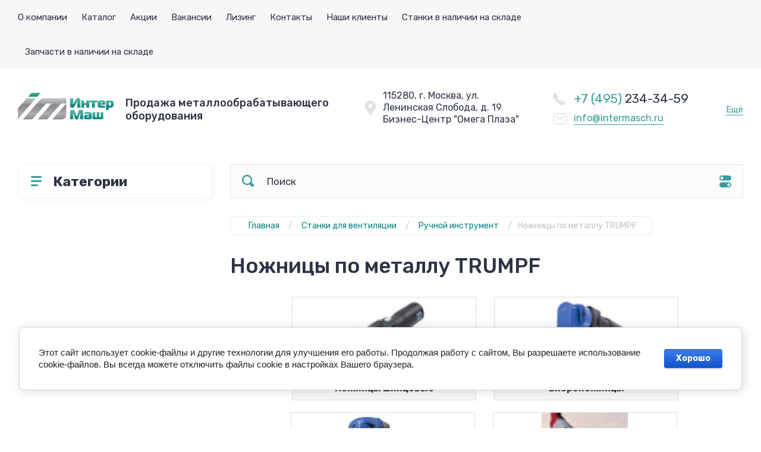

--- FILE ---
content_type: text/html; charset=utf-8
request_url: https://intermasch.ru/nozhnicy_po_metallu_trumpf
body_size: 43953
content:
<!doctype html>
<html lang="ru">

<head>
<meta charset="utf-8">
<meta name="robots" content="all">
<title>Ножницы по металлу TRUMPF заказать в компании ИнтерМаш, г. Москва</title>
<meta name="description" content="Ножницы по металлу TRUMPF с доставкой от крупнейшего поставщика оборудования для листовой металлообработки в Москве">
<meta name="keywords" content="Ножницы по металлу TRUMPF в ИнтерМаш">
<meta name="SKYPE_TOOLBAR" content="SKYPE_TOOLBAR_PARSER_COMPATIBLE">
<meta name="viewport" content="width=device-width, initial-scale=1.0, maximum-scale=1.0, user-scalable=no">
<meta name="format-detection" content="telephone=no">
<!-- JQuery -->
<script src="/g/libs/jquery/1.10.2/jquery.min.js" charset="utf-8"></script>
<!-- JQuery -->




	<style>
		.site-header{flex:none}.header-top{padding:0 30px}@media (max-width: 767px){.header-top{padding:0}}.header-top__inner_ht{max-width:1398px;width:100%;margin:0 auto;display:flex}@media (max-width: 767px){.header-top__inner_ht{-webkit-align-items:center;-moz-align-items:center;align-items:center}}.header-top__left_ht{width:calc(100% - 210px)}@media (max-width: 1023px){.header-top__left_ht{width:calc(100% - 60px)}}@media (max-width: 767px){.header-top__left_ht{display:none}}.header-top .mob-burger-btn{display:none;width:60px;height:60px;position:relative;cursor:pointer}@media (max-width: 767px){.header-top .mob-burger-btn{display:block}}.header-top .mob-burger-btn:before{position:absolute;content:'';top:20px;left:20px;width:20px;height:20px}@media (max-width: 1023px){.header-top__right_ht{margin-left:auto}}@media (max-width: 767px){.header-top__right_ht{display:flex;-webkit-align-items:center;-moz-align-items:center;align-items:center}}.header-top__login_btn_ht{font-weight:700;font-size:17px;padding:19px 33px 20px 10px;width:210px;text-align:right;position:relative;cursor:pointer}@media (max-width: 1023px){.header-top__login_btn_ht{padding:0;height:60px;font-size:0;width:60px}}@media (max-width: 767px){.header-top__login_btn_ht{width:40px}}.header-top__login_btn_ht:before{position:absolute;top:50%;margin-top:-10px;right:0;content:'';width:15px;height:20px}@media (max-width: 767px){.header-top__login_btn_ht:before{right:13px}}.top_menu{padding:0;margin:0;list-style:none;font-size:0;z-index:10}.top_menu li{position:relative}.top_menu>li{display:inline-block;vertical-align:middle}.top_menu>li:first-child>a{padding-left:0}.top_menu>li>a{display:block;padding:20px 12px;font-size:15px;text-decoration:none}.top_menu>li ul{display:none;padding:20px 30px;margin:2px 0 0 12px;list-style:none;font-size:0;position:absolute;top:100%;left:0;border-radius:0 10px 10px 10px;width:270px;z-index:130}.top_menu>li ul:before{position:absolute;content:'';top:-7px;left:0}.top_menu>li ul li{display:block}.top_menu>li ul li a{font-size:15px;text-decoration:none;display:block;padding:15px 0}.top_menu>li ul li ul{top:0;right:100%;border-radius:10px;left:auto}.top_menu>li ul li ul:before{display:none}.top_menu .flexMenu-popup{right:0;left:auto;border-radius:10px 0 10px 10px}.top_menu .flexMenu-popup:before{left:auto;right:0}.top_menu li.flexMenu-popup li ul{left:-100%}.top_menu>li ul.right_level{left:-100%;top:100%}.top_menu>li ul.right_level ul{left:-100%;top:100%}.top_menu li.flexMenu-viewMore>a{width:34px;font-size:0;height:20px;border-radius:5px;padding:0;margin-left:12px}.header-bottom{position:relative;padding:0 30px}@media (max-width: 767px){.header-bottom{padding:0 20px}}.header-bottom__inner_hb{max-width:1398px;width:100%;margin:0 auto;display:flex;-webkit-align-items:center;-moz-align-items:center;align-items:center;min-height:130px;-webkit-flex-wrap:wrap;-moz-flex-wrap:wrap;-ms-flex-wrap:wrap;flex-wrap:wrap}.header-bottom__logo_hb{-webkit-box-flex:1;-webkit-flex:1 0 1%;-moz-box-flex:1;-moz-flex:1 0 1%;-ms-flex:1 0 1%;flex:1 0 1%;padding:20px 20px 20px 0;font-size:0;display:flex;-webkit-align-items:center;-moz-align-items:center;align-items:center;-webkit-flex-wrap:wrap;-moz-flex-wrap:wrap;-ms-flex-wrap:wrap;flex-wrap:wrap}@media (max-width: 767px){.header-bottom__logo_hb{-webkit-box-flex:1;-webkit-flex:1 0 100%;-moz-box-flex:1;-moz-flex:1 0 100%;-ms-flex:1 0 100%;flex:1 0 100%;padding:19px 0 20px;-webkit-box-pack:center;-ms-flex-pack:center;-webkit-justify-content:center;-moz-justify-content:center;justify-content:center}}.header-bottom__logo_pic_hb{display:block;margin:10px 20px 10px 0}@media (max-width: 767px){.header-bottom__logo_pic_hb{margin:0 0 20px}}.header-bottom__logo_pic_hb img{max-width:100%;height:auto}@media (max-width: 767px){.header-bottom__name_desc_hb{text-align:center;width:100%}}.header-bottom__logo_name_hb{font-weight:700;font-size:31px;margin:0 39px 0 0;display:inline-block;vertical-align:middle;text-decoration:none}@media (max-width: 1260px){.header-bottom__logo_name_hb{margin:0 0 4px;font-size:29px}}@media (max-width: 767px){.header-bottom__logo_name_hb{margin:0 0 5px}}.header-bottom__desc_hb{display:inline-block;vertical-align:middle;font-size:20px;margin-top:5px}@media (max-width: 1260px){.header-bottom__desc_hb{margin:0;display:block;font-size:19px}}@media (max-width: 767px){.header-bottom__desc_hb{font-size:18px}}.header-bottom__contacts_hb{width:636px;display:flex;-webkit-align-items:center;-moz-align-items:center;align-items:center;-webkit-box-pack:justify;-ms-flex-pack:justify;-webkit-justify-content:space-between;-moz-justify-content:space-between;justify-content:space-between}@media (max-width: 1260px){.header-bottom__contacts_hb{width:575px}}@media (max-width: 1023px){.header-bottom__contacts_hb{width:50%;min-width:280px}}@media (max-width: 767px){.header-bottom__contacts_hb{display:none}}.header-bottom__addres_hb{width:290px;font-size:16px;padding:20px 10px 20px 48px}@media (max-width: 1260px){.header-bottom__addres_hb{padding-top:13px}}@media (max-width: 1023px){.header-bottom__addres_hb{display:none}}.header-bottom__cont_block_hb{width:280px;padding:20px 0 20px 51px;display:flex;-webkit-box-align:end;-ms-flex-align:end;-webkit-align-items:flex-end;-moz-align-items:flex-end;align-items:flex-end;-webkit-box-pack:justify;-ms-flex-pack:justify;-webkit-justify-content:space-between;-moz-justify-content:space-between;justify-content:space-between;margin-left:auto}@media (max-width: 1260px){.header-bottom__cont_block_hb{min-width:252px;width:auto;max-width:280px}}.header-bottom__work_time_hb{font-size:15px;padding-bottom:3px}.header-bottom__phone_hb div a{font-size:21px;text-decoration:none}@media (max-width: 1260px){.header-bottom__phone_hb div a{font-size:18px}}.header-bottom__phone_hb div a span{display:inline-block;vertical-align:top;margin-right:5px}.contacts-popap{position:relative;width:50px;padding:0 0 5px 10px;text-align:right}@media (max-width: 767px){.contacts-popap{width:40px;height:60px;padding:0}}.contacts-popap__btn_cp{text-align:right;padding:0;cursor:pointer;font-size:15px;display:inline-block;flex:none}@media (max-width: 767px){.contacts-popap__btn_cp{font-size:0;position:relative;width:40px;height:60px;display:block}}.contacts-popap__btn_cp:before{display:none;position:absolute;content:'';top:0;left:0;width:100%;height:100%}@media (max-width: 767px){.contacts-popap__btn_cp:before{display:block}}.contacts-popap__block_cp{position:absolute;top:100%;right:0;border-radius:10px 0 10px 10px;width:400px;padding:67px 50px 50px;margin:10px 0 0;text-align:left;opacity:0;visibility:hidden;z-index:101}@media (max-width: 639px){.contacts-popap__block_cp{position:fixed;top:0;left:0;width:100%;right:0;bottom:0;overflow:hidden;overflow-y:auto;max-width:100%;padding:60px 30px 40px;margin:0;border-radius:0;margin:0}}.contacts-popap__block_cp.opened{opacity:1;visibility:visible}.contacts-popap__block_cp:before{position:absolute;content:'';right:0;top:-11px}@media (max-width: 639px){.contacts-popap__block_cp:before{display:none}}.contacts-popap__title_cp{font-weight:700;font-size:30px;padding:0 0 10px}@media (max-width: 639px){.contacts-popap__title_cp{font-size:25px}}.contacts-popap__phones_cp{padding:0 0 0 46px;margin:30px 0}@media (max-width: 639px){.contacts-popap__phones_cp{margin:14px 0 30px}}.contacts-popap__phones_title_cp{font-weight:500;font-size:16px;padding-bottom:15px}.contacts-popap__phones_body_cp div a{font-weight:500;font-size:20px;text-decoration:none;display:block;margin-bottom:5px}@media (max-width: 639px){.contacts-popap__phones_body_cp div a{font-size:18px}}.contacts-popap__phones_body_cp div a span{display:inline-block;vertical-align:top;margin-right:5px}.contacts-popap__addr_cp{padding:0 0 0 46px;margin:30px 0}.contacts-popap__addr_title_cp{font-weight:500;font-size:16px;padding-bottom:15px}.contacts-popap__addr_body_cp{font-size:17px}@media (max-width: 639px){.contacts-popap__addr_body_cp{font-size:15px}}.contacts-popap__work_cp{padding:0 0 0 46px;margin:30px 0}.contacts-popap__work_title_cp{font-weight:500;font-size:16px;padding-bottom:15px}.contacts-popap__work_body_cp{font-size:17px}@media (max-width: 639px){.contacts-popap__work_body_cp{font-size:15px}}.contacts-popap__social_cp{font-size:0;margin-left:-11px}.contacts-popap__social_cp a{position:relative;vertical-align:top;display:inline-block;text-decoration:none;width:22px;height:22px;margin:0 11px 2px}.contacts-popap__social_cp a:hover .ic1{opacity:0}.contacts-popap__social_cp a:hover .ic2{opacity:1}.contacts-popap__social_cp a .icon{display:flex;-webkit-align-items:center;-moz-align-items:center;align-items:center;-webkit-box-pack:center;-ms-flex-pack:center;-webkit-justify-content:center;-moz-justify-content:center;justify-content:center;position:absolute;top:0;left:0;width:100%;height:100%;overflow:hidden}.contacts-popap__social_cp a .icon img{max-width:100%;height:auto}.contacts-popap__social_cp a .ic2{opacity:0}.site-container{-webkit-box-flex:1;-webkit-flex:1 0 auto;-moz-box-flex:1;-moz-flex:1 0 auto;-ms-flex:1 0 auto;flex:1 0 auto;padding:30px 30px 40px}@media (max-width: 1260px){.site-container{padding-bottom:30px}}@media (max-width: 1023px){.site-container{padding:20px 30px 29px}}@media (max-width: 767px){.site-container{padding:20px 20px 0}}.site-container__inner_sc{max-width:1398px;width:100%;margin:0 auto;display:flex;-webkit-flex-wrap:wrap;-moz-flex-wrap:wrap;-ms-flex-wrap:wrap;flex-wrap:wrap}.site-container.site-container-product{padding-bottom:159px}@media (max-width: 1260px){.site-container.site-container-product{padding-bottom:91px}}@media (max-width: 1023px){.site-container.site-container-product{padding-bottom:87px}}@media (max-width: 767px){.site-container.site-container-product{padding-bottom:74px}}.container-left{width:327px;margin-right:30px}@media (max-width: 1260px){.container-left{-webkit-box-ordinal-group:3;-moz-box-ordinal-group:3;-webkit-order:2;-moz-order:2;-ms-flex-order:2;order:2;width:calc(100% + 30px);margin:0 -15px;display:flex;-webkit-flex-wrap:wrap;-moz-flex-wrap:wrap;-ms-flex-wrap:wrap;flex-wrap:wrap;-webkit-box-align:start;-ms-flex-align:start;-webkit-align-items:flex-start;-moz-align-items:flex-start;align-items:flex-start}}@media (max-width: 1023px){.container-left{width:100%;margin:0}}@media (max-width: 1260px){.container-left.container-left-folder{display:none}}.container-right{width:100%;position:relative;padding-top:87px}.container-right.container-right-main{width:calc(100% - 357px)}@media (max-width: 1260px){.container-right.container-right-main{width:100%}}@media (max-width: 1023px){.container-right{padding-top:77px}}@media (max-width: 639px){.container-right{padding-top:97px}}.site-main{padding:0 0 60px}@media (max-width: 767px){.site-main{padding:0 0 50px}}.cat-menu-wrap{border-radius:10px;padding:28px 30px 30px;margin:0 0 30px}@media (max-width: 1260px){.cat-menu-wrap{display:none}}.cat-menu-title{font-weight:700;font-size:23px;padding:0 0 20px 38px;position:relative}.cat-menu-title:before{position:absolute;content:'';top:3px;left:-2px;width:20px;height:20px}.cat_menu{margin:0;padding:11px 0 0;list-style:none}.cat_menu>li{display:block}.cat_menu>li.sublevel>a:before{opacity:1}.cat_menu>li>a{display:block;text-decoration:none;font-size:17px;padding:15px 0;position:relative}.cat_menu>li>a:before{position:absolute;content:'';top:50%;margin-top:-6px;right:0;width:8px;height:12px;opacity:0}.cat_menu>li ul{position:absolute;border-radius:0 10px 10px 10px;padding:30px 30px 40px;margin:0 0 0 30px;z-index:100;list-style:none;width:327px;display:none}.cat_menu>li ul li{display:block}.cat_menu>li ul li.sublevel>a:before{opacity:1}.cat_menu>li ul li a{display:block;text-decoration:none;font-size:17px;padding:16px 0;position:relative}.cat_menu>li ul li a:before{position:absolute;content:'';top:50%;margin-top:-6px;right:0;width:8px;height:12px;opacity:0}.cat_menu li.parentItem a{font-weight:500;font-size:21px;padding:0 0 25px}.cat-menu-wrap .cat_menu>li:nth-child(n+8){display:none}.cat-menu-wrap .fold-more-button{font-weight:400;cursor:pointer;font-size:14px;display:inline-block;padding:9px 50px 9px 20px;margin-top:38px;border-radius:5px}.cat-menu-wrap .fold-more-button.active{padding:9px 20px}.search-panel{position:absolute;top:0;left:0;right:0;z-index:100;height:57px}@media (min-width: 1261px){.search-panel{left:357px}.search-panel.search-panel-main-pages{left:0}.search-panel.search-panel-folder{left:0}}.search-panel.fix{position:fixed;top:0;left:0;right:0;padding:10px 30px;z-index:120;height:77px}@media (max-width: 767px){.search-panel.fix{position:absolute;padding:0}}.search-panel.fix .search-panel__inner_sp{max-width:1398px;width:100%;margin:0 auto}@media (min-width: 1261px){.search-panel.fix .fix-burger-btn{display:block}}.search-panel__inner_sp{display:flex;align-items:center}.search-panel .search-block{-webkit-box-flex:1;-webkit-flex:1 0 1%;-moz-box-flex:1;-moz-flex:1 0 1%;-ms-flex:1 0 1%;flex:1 0 1%;display:flex;border-radius:10px;margin-right:30px}@media (max-width: 1023px){.search-panel .search-block{margin-right:20px}}@media (max-width: 767px){.search-panel .search-block{margin:0}}.search-panel .site-search{width:calc(100% - 60px);height:57px;display:flex}.search-panel .site-search__text_ss{-webkit-box-flex:1;-webkit-flex:1 0 1%;-moz-box-flex:1;-moz-flex:1 0 1%;-ms-flex:1 0 1%;flex:1 0 1%;-webkit-box-ordinal-group:3;-moz-box-ordinal-group:3;-webkit-order:2;-moz-order:2;-ms-flex-order:2;order:2;font-size:17px;outline:none}@media (max-width: 767px){.search-panel .site-search__text_ss{width:calc(100% - 60px);flex:none}}.search-panel .site-search__btn_ss{height:100%;width:60px;font-size:0;outline:none}.search-panel .search-param-btn{height:57px;width:60px;border-radius:10px;position:relative;cursor:pointer}.search-panel .search-param-btn:before{position:absolute;content:'';width:100%;height:100%;top:0;left:0}.search-panel #shop2-cart-preview{width:0;height:0;opacity:0;visibility:hidden;font-size:0}.panel-cat-menu{position:absolute;margin-right:30px;width:327px;z-index:112;top:0;left:0}.panel-cat-menu.active .panel-cat-menu__btn{border-radius:10px 10px 0 0}.panel-cat-menu.active .cat_menu{display:block}.panel-cat-menu.panel-cat-folder{left:-357px}.panel-cat-menu.panel-cat-main{display:none}@media (max-width: 1260px){.panel-cat-menu{display:none}}.panel-cat-menu__btn{padding:13.5px 15px 13.5px 58px;border-radius:10px}.panel-cat-menu__btn:before{top:17px;left:20px}.panel-cat-menu .cat_menu{position:absolute;top:100%;left:0;right:0;padding:30px;border-radius:0 0 10px 10px;display:none}.main-slider{position:relative;font-size:0;border-radius:10px;overflow:hidden;margin-bottom:30px;max-height:686px;overflow:hidden}@media (max-width: 1023px){.main-slider{margin-bottom:20px}}@media (max-width: 767px){.main-slider{margin:0 -20px 20px;border-radius:0}}.main-slider__item_in_ms{display:block;position:relative;height:550px}@media (max-width: 1023px){.main-slider__item_in_ms{height:382px}}@media (max-width: 767px){.main-slider__item_in_ms{height:282px}}.main-slider__item_link_ms{position:absolute;top:0;left:0;right:0;bottom:0;display:block;z-index:1}.main-slider__image_ms{position:absolute;top:0;left:0;right:0;bottom:0;display:block}.main-slider__image_ms.top_dark:before{position:absolute;content:'';top:0;left:0;width:100%;height:100%}.main-slider__image_ms img{max-width:none;width:100%;height:100%;-o-object-fit:cover;object-fit:cover;-o-object-position:50% 50%;object-position:50% 50%}.main-slider__info_ms{position:relative;display:flex;-webkit-box-direction:normal;-webkit-box-orient:vertical;-moz-box-direction:normal;-moz-box-orient:vertical;-webkit-flex-direction:column;-moz-flex-direction:column;-ms-flex-direction:column;flex-direction:column;-webkit-box-align:start;-ms-flex-align:start;-webkit-align-items:flex-start;-moz-align-items:flex-start;align-items:flex-start;-webkit-box-pack:justify;-ms-flex-pack:justify;-webkit-justify-content:space-between;-moz-justify-content:space-between;justify-content:space-between}.main-slider__flag_ms{border-radius:5px;font-weight:500;font-size:15px;padding:6px 20px;display:block}@media (max-width: 767px){.main-slider__flag_ms{font-size:13px;padding:4.5px 15px}}.main-slider__text_ms{display:block}.main-slider__title_ms{font-weight:500;font-size:48px;padding-bottom:14px;display:block}@media (max-width: 1023px){.main-slider__title_ms{padding-bottom:10px;font-size:38px}}@media (max-width: 767px){.main-slider__title_ms{font-size:26px}}.main-slider__desc_ms{font-size:21px;display:block;margin-bottom:10px}@media (max-width: 1023px){.main-slider__desc_ms{font-size:16px;margin-bottom:0}}@media (max-width: 767px){.main-slider__desc_ms{font-size:14px}}.main-slider__price_wrap_ms{display:block}.main-slider__old_price_ms{font-size:16px;padding-bottom:14px;display:block}@media (max-width: 767px){.main-slider__old_price_ms{font-size:15px}}.main-slider__old_price_ms span{font-weight:400}.main-slider__old_price_ms .old_price_title{display:inline-block;margin-right:3px}.main-slider__old_price_ms .old_price_cur{display:inline-block;margin-left:3px}.main-slider__price_ms{border-radius:5px;font-weight:700;font-size:24px;display:inline-block;padding:10px 60px 10px 20px;position:relative;min-width:220px}.main-slider__price_ms span{font-weight:400;font-size:18px;display:inline-block;margin-left:3px}@media (max-width: 767px){.main-slider__price_ms{font-size:19px;padding:8.5px 20px;min-width:172px}}.main-slider__price_ms:before{position:absolute;content:'';top:50%;margin-top:-10px;right:60px;width:1px;height:20px}.main-slider .slider-counter{position:absolute;bottom:60px;right:60px;font-size:0;border-radius:5px;display:flex;-webkit-align-items:center;-moz-align-items:center;align-items:center;overflow:hidden;height:50px}@media (max-width: 1023px){.main-slider .slider-counter{bottom:40px;right:40px}}@media (max-width: 767px){.main-slider .slider-counter{display:none}}.main-slider .slider-counter .count_num{font-weight:700;font-size:15px;width:30px;padding:1px 3px;text-align:center;margin-right:-1px}.main-slider .slider-counter .count_all{font-weight:300;font-size:15px;width:30px;padding:1px 3px;text-align:center}.main-slider__small-slider{position:absolute;top:60px;left:60px;bottom:61px;right:250px}@media (max-width: 1023px){.main-slider__small-slider{top:40px;left:40px;bottom:40px;right:210px}}@media (max-width: 767px){.main-slider__small-slider{top:20px;left:20px;bottom:20px;right:20px}}.main-slider__info_ms{height:429px}@media (max-width: 1023px){.main-slider__info_ms{height:302px}}@media (max-width: 767px){.main-slider__info_ms{height:242px}}
	</style>




<!-- Common js -->
	<link rel="stylesheet" href="/g/css/styles_articles_tpl.css">
<meta name="yandex-verification" content="4fcac1865f1e02fd" />
<meta name="cmsmagazine" content="86368d8963b4f0f96b434aafa426cd49" />
<meta name="google-site-verification" content="aPafUGaFkTa1TAXD6I3q7Bkj18awK55OAJMrDCsoMFE" />
<meta name="google-site-verification" content="yA5OG0UCMdxYpmX-tyEes-fOsZT36ffG-J8RCT_IMvE" />

            <!-- 46b9544ffa2e5e73c3c971fe2ede35a5 -->
            <script src='/shared/s3/js/lang/ru.js'></script>
            <script src='/shared/s3/js/common.min.js'></script>
        <link rel='stylesheet' type='text/css' href='/shared/s3/css/calendar.css' /><link rel="stylesheet" href="/g/libs/lightgallery-proxy-to-hs/lightgallery.proxy.to.hs.min.css" media="all" async>
<script src="/g/libs/lightgallery-proxy-to-hs/lightgallery.proxy.to.hs.stub.min.js"></script>
<script src="/g/libs/lightgallery-proxy-to-hs/lightgallery.proxy.to.hs.js" async></script>
<link rel="icon" href="/favicon.svg" type="image/svg+xml">

<!--s3_require-->
<link rel="stylesheet" href="/g/basestyle/1.0.1/user/user.css" type="text/css"/>
<link rel="stylesheet" href="/g/basestyle/1.0.1/cookie.message/cookie.message.css" type="text/css"/>
<link rel="stylesheet" href="/g/basestyle/1.0.1/user/user.blue.css" type="text/css"/>
<script type="text/javascript" src="/g/basestyle/1.0.1/user/user.js" async></script>
<link rel="stylesheet" href="/g/basestyle/1.0.1/cookie.message/cookie.message.blue.css" type="text/css"/>
<script type="text/javascript" src="/g/basestyle/1.0.1/cookie.message/cookie.message.js" async></script>
<!--/s3_require-->
<!-- Common js -->

<!-- Shop init -->
			
		
		
		
			<link rel="stylesheet" type="text/css" href="/g/shop2v2/default/css/theme.less.css">		
			<script type="text/javascript" src="/g/shop2v2/default/js/shop2v2-plugins.js"></script>
		
			<script type="text/javascript" src="/g/shop2v2/default/js/shop2.2.min.js"></script>
		
	<script type="text/javascript">shop2.init({"productRefs": [],"apiHash": {"getPromoProducts":"0c62a49178bdfd0acf08a925b2c66c8e","getSearchMatches":"4c189e434b29fc4eaf00baae0cf95f56","getFolderCustomFields":"b58ad01fe03ce55f650d8bcf46ba40c0","getProductListItem":"908a73c1f5fdaf5443009293bab216d3","cartAddItem":"a0471aa0552af03ec3ec1d98db719035","cartRemoveItem":"c5a853f08964573ae519e27fcdc2843f","cartUpdate":"8d71e1bf305e18b7159996a03c01d415","cartRemoveCoupon":"bd333e796d84d3f956a34c1dc8a51a27","cartAddCoupon":"da5c6bf221c288b8797cdd1c9d11db36","deliveryCalc":"2080eefee5976d56b7d2ba18b035c10a","printOrder":"3ec4d5d23a117284905a4641d931eae9","cancelOrder":"0769355d6623613d2610f38d319ec5d9","cancelOrderNotify":"f0bd13fa1180fdf60b5dfd5692ea4595","repeatOrder":"dc21af656a2cecf35b6975de6de87292","paymentMethods":"682e7630f348ff5e714eac279dfa9d89","compare":"fe50d80316a0e4ef51dc4081d9670e0c"},"hash": null,"verId": 96976,"mode": "folder","step": "","uri": "/catalog","IMAGES_DIR": "/d/","my": {"show_sections":false,"buy_alias":"\u0412 \u043a\u043e\u0440\u0437\u0438\u043d\u0443","buy_mod":true,"buy_kind":true,"on_shop2_btn":true,"gr_show_one_click_in_thumbs":true,"gr_auth_placeholder":true,"gr_show_collcetions_amount":true,"gr_kinds_slider":true,"gr_cart_titles":true,"gr_filter_range_slider":true,"gr_search_range_slider":true,"gr_add_to_compare_text":"\u0421\u0440\u0430\u0432\u043d\u0438\u0442\u044c","search_form_btn":"\u041d\u0430\u0439\u0442\u0438","gr_login_placeholered":true,"gr_unwrap_login_btns":true,"gr_filter_remodal_res":"1260","gr_sorting_no_filter":true,"gr_filter_remodal":true,"gr_filter_placeholders":true,"gr_only_filter_result":true,"gr_result_wrap":true,"gr_filter_reset_text":"\u0421\u0431\u0440\u043e\u0441\u0438\u0442\u044c","gr_view_class":" view_opened view-1","gr_filter_sorting_by":"\u0421\u043e\u0440\u0442\u0438\u0440\u043e\u0432\u0430\u0442\u044c \u043f\u043e","gr_by_price_desc":"\u0421\u0430\u043c\u044b\u0435 \u0434\u043e\u0440\u043e\u0433\u0438\u0435","gr_by_price_asc":"\u0421\u0430\u043c\u044b\u0435 \u0434\u0435\u0448\u0435\u0432\u044b\u0435","gr_by_name_desc":"\u041d\u0430\u0437\u0432\u0430\u043d\u0438\u0435 \u043e\u0442 \u0410","gr_by_name_asc":"\u041d\u0430\u0437\u0432\u0430\u043d\u0438\u0435 \u043e\u0442 \u042f","gr_vendor_in_thumbs":true,"gr_show_options_text":"\u0412\u0441\u0435 \u043f\u0430\u0440\u0430\u043c\u0435\u0442\u0440\u044b","gr_show_titles":true,"hide_in_search":["price"],"hide_in_filter":["price"],"gr_hide_list_params":true,"params":"\u0422\u0435\u0445\u043d\u0438\u0447\u0435\u0441\u043a\u0438\u0435 \u0445\u0430\u0440\u0430\u043a\u0442\u0435\u0440\u0438\u0441\u0442\u0438\u043a\u0438","gr_hide_list_buy":true,"gr_pagelist_only_icons":true,"gr_h1_in_column":true,"gr_options_more_btn":"\u0412\u0441\u0435 \u043f\u0430\u0440\u0430\u043c\u0435\u0442\u0440\u044b","gr_pluso_title":"\u041f\u043e\u0434\u0435\u043b\u0438\u0442\u044c\u0441\u044f:","gr_product_one_click":"\u041e\u0441\u0442\u0430\u0432\u0438\u0442\u044c \u0437\u0430\u044f\u0432\u043a\u0443","gr_rev_counter_parentheses_hide":true,"gr_cart_auth_remodal":true,"gr_cart_show_options_text":"\u0412\u0441\u0435 \u043f\u0430\u0440\u0430\u043c\u0435\u0442\u0440\u044b","gr_cart_total_title":"\u0420\u0430\u0441\u0447\u0435\u0442","gr_cart_reg_placeholder":true,"gr_cart_preview_version":"2.2.110.2-power-tools-shop-cart-preview","gr_hide_no_amount_rating":true,"gr_search_form_title":"\u0420\u0430\u0441\u0448\u0438\u0440\u0435\u043d\u043d\u044b\u0439 \u043f\u043e\u0438\u0441\u043a","gr_cart_preview_sum":"\u041d\u0430 \u0441\u0443\u043c\u043c\u0443:","gr_filter_select_btn":"\u0435\u0449\u0435","gr_compare_class":" ","gr_main_blocks_version":"global:shop2.2.110-power-tools-shop-main-blocks.tpl","gr_collections_item":"global:shop2.2.110-power-tools-shop-product-item-collections.tpl","gr_collections_blocks":"global:shop2.2.110-power-tools-shop-product-item-collections-blocks.tpl","gr_cart_page_version":"global:shop2.2.110-power-tools-shop-additional-cart.tpl","gr_product_item_desc":"global:shop2.2.110-power-tools-shop-product-item-desc.tpl","gr_product_template_name":"shop2.2.110-power-tools-shop-product-list-thumbs.tpl","gr_product_page_version":"global:shop2.2.110-power-tools-shop-additional-product.tpl","gr_image_lazy_load":true,"gr_pagelist_lazy_load":true,"lazy_load_subpages":true,"gr_fast_cart_product":true,"gr_product_quick_view":true,"gr_buy_btn_data_url":true,"gr_shop2_msg":true,"gr_shop2_msg_style":true,"gr_selected_theme":2,"gr_additional_work_btn":true,"gr_flex_menu":true},"shop2_cart_order_payments": 1,"cf_margin_price_enabled": 0,"maps_yandex_key":"","maps_google_key":""});shop2.filter._pre_params = "&s[folder_id]=186929907";</script>
<style type="text/css">.product-item-thumb {width: 440px;}.product-item-thumb .product-image, .product-item-simple .product-image {height: 440px;width: 440px;}.product-item-thumb .product-amount .amount-title {width: 344px;}.product-item-thumb .product-price {width: 390px;}.shop2-product .product-side-l {width: 200px;}.shop2-product .product-image {height: 190px;width: 200px;}.shop2-product .product-thumbnails li {width: 56px;height: 56px;}</style>
<!-- Shop init -->

<!-- Theme styles -->
		    <link rel="stylesheet" href="/t/v2019/images/theme5/theme.scss.css">
	

<!-- Theme styles -->



<link rel="stylesheet" href="/g/templates/shop2/2.110.2/power-tools-shop/css/global_styles.css">
<link rel="stylesheet" href="/t/v2019/images/css/redising.scss.css">
<link rel="stylesheet" href="/t/v2019/images/css/lazyyt.scss.css">
<script src="/t/v2019/images/js/lazyyt.js"></script>
<script src="/t/v2019/images/js/redising.js"></script>

<link rel="stylesheet" href="/t/v2019/images/css/seo_addons.scss.css">
<link rel="stylesheet" href="/t/v2019/images/css/mode_catalog.scss.css">
<link rel="stylesheet" href="/t/v2019/images/css/seo_cats_styles.scss.css">
</head>
<body class="site shop2_msg_style">
	<div class="site__wrapper">

		<div class="burger-block">
			<div class="burger-block__panel_bb">
				<button class="close_btn">
		            <span>Закрыть</span>
		        </button>

		        <div class="burger-block__panel_in_bb">
		        	<div class="burger-block__title_bb">Категории</div>
		        	<nav class="burger-block__body_bb"></nav>
		        	<nav class="burger-block__menu_body_bb"></nav>
		        </div>
			</div>
		</div>
		
		
		<header class="site-header">

			<div class="header-top">
				<div class="header-top__inner_ht">

					<div class="mob-burger-btn">&nbsp;</div>
					<div class="header-top__left_ht">											
						<nav class="header-top__menu_ht">
							<ul class="top_menu">
			                  			                      			                      			                          <li class="has"><a href="/about_us">О компании</a>
			                      			                      			                  			                      			                          			                                  </li>
			                              			                          			                      			                      			                          <li class=""><a href="/">Каталог</a>
			                      			                      			                  			                      			                          			                                  </li>
			                              			                          			                      			                      			                          <li class="has"><a href="/special_offers">Акции</a>
			                      			                      			                  			                      			                          			                                  </li>
			                              			                          			                      			                      			                          <li class=""><a href="/vacancy">Вакансии</a>
			                      			                      			                  			                      			                          			                                  </li>
			                              			                          			                      			                      			                          <li class="has"><a href="/leasing">Лизинг</a>
			                      			                      			                  			                      			                          			                                  </li>
			                              			                          			                      			                      			                          <li class="has"><a href="/contacts">Контакты</a>
			                      			                      			                  			                      			                          			                                  </li>
			                              			                          			                      			                      			                          <li class=""><a href="/our_customers">Наши клиенты</a>
			                      			                      			                  			                      			                          			                                  </li>
			                              			                          			                      			                      			                          <li class=""><a href="https://intermasch.ru/stock">Станки в наличии на складе</a>
			                      			                      			                  			                      			                          			                                  </li>
			                              			                          			                      			                      			                          <li class=""><a href="/rashodnye_materialy">Запчасти в наличии на складе</a>
			                      			                      			                  			                  </li>
			              </ul>
						</nav>
					</div>
					
					<div class="header-top__right_ht">
						<div class="header-top__login_btn_ht" data-remodal-target="login_popap">Кабинет</div>
					</div>
				</div>
			</div>

			<div class="header-bottom">
				<div class="header-bottom__inner_hb">
					
					<div class="header-bottom__logo_hb logo-left">
																			<a href="https://intermasch.ru" class="header-bottom__logo_pic_hb"><img src="/thumb/2/6lfRD5YneJyAGxeMe0OymQ/200r90/d/logointermasch.png" alt=""></a>
																		
												<div class="header-bottom__name_desc_hb">
																					<div class="header-bottom__desc_hb">Продажа металлообрабатывающего оборудования</div>
													</div>
											</div>

					<div class="header-bottom__contacts_hb">
												<div class="header-bottom__addres_hb">
							115280, г. Москва, ул. Ленинская Слобода, д. 19 Бизнес-Центр &quot;Омега Плаза&quot;
						</div>
												
												<div class="header-contacts-wrap">
							<div class="header-bottom__cont_block_hb">
								<div class="header-bottom__phones_block_hb">
																											<div class="header-bottom__phone_hb">
																														<div class="phone-mess">
											<a href="tel:+74952343459"><span>+7 (495)</span>234-34-59</a>
																					</div>	
																																																																					</div>
																	</div>
								<div class="contacts-popap">
									<div class="contacts-popap__btn_cp">Ещё</div>
									<div class="contacts-popap__block_cp">
										<button class="close_btn">
								            <span>Закрыть</span>
								        </button>	
																		        <div class="contacts-popap__title_cp">Контакты</div>
								        	
																		        <div class="contacts-popap__phones_cp">
								        									        	<div class="contacts-popap__phones_title_cp">Телефоны:</div>
								        									        	<div class="contacts-popap__phones_body_cp">
								        															<div class="phone-mess">
														<a href="tel:+74952343459"><span>+7 (495)</span>234-34-59</a>
																											</div>
								        															<div class="phone-mess">
														<a href="tel:+74952343460"><span>+7 (495)</span>234-34-60</a>
																											</div>
								        															<div class="phone-mess">
														<a href="tel:+74952343461"><span>+7 (495)</span>234-34-61</a>
																											</div>
								        										        	</div>
								        </div>
								        										
																		        <div class="contacts-popap__addr_cp">
								        									        	<div class="contacts-popap__addr_title_cp">Адрес:</div>
								        									        	<div class="contacts-popap__addr_body_cp">
								        		115280, г. Москва, ул. Ленинская Слобода, д. 19 Бизнес-Центр &quot;Омега Плаза&quot;
								        	</div>
								        </div>
								        																												        <div class="email-popup">
								        									        		<div class="email-popup-title">Электронная почта</div>
								        									        	<div class="email-popup-body">
								        		<a href="mailto:info@intermasch.ru">info@intermasch.ru</a>
								        	</div>
								        </div>
								        																			</div>
								</div>
							</div>
							<div class="email-wrap">
								<a href="mailto:info@intermasch.ru">info@intermasch.ru</a>
							</div>
						</div>
												
					</div>
				</div>
			</div>

		</header> <!-- .site-header -->


		<div class="site-container">

			<div class="site-container__inner_sc">
			<aside class="container-left container-left-folder"></aside>
				
				
				<div class="container-right container-right-main">
					
					<nav class="panel-cat-menu panel-cat-folder">
						<div class="panel-cat-menu__btn cat-menu-title">Категории</div>

						<ul class="cat_menu">
													         						         						         						         						    						         						              						              						                   <li class="firstlevel sublevel "><a class="hasArrow" href="/listogibochnye_stanki"><span>Листогибочные прессы</span></a>
						              						         						         						         						         						    						         						              						                   						                        <ul>
						                            <li class="parentItem"><a href="/listogibochnye_stanki"><span>Листогибочные прессы</span></a></li>
						                    							              						              						                   <li class=""><a href="/folder/307222707"><span>Прессы листогибочные LS-CMU серии VS</span></a>
						              						         						         						         						         						    						         						              						                   						                        </li>
						                        						                   						              						              						                   <li class=""><a href="/catalog/folder/pressy-listogibochnye-serii-cap-a"><span>Прессы листогибочные серии CAP-A</span></a>
						              						         						         						         						         						    						         						              						                   						                        </li>
						                        						                   						              						              						                   <li class=""><a href="/catalog/folder/pressy-listogibochnye-serii-cap-s"><span>Прессы листогибочные серии CAP-S</span></a>
						              						         						         						         						         						    						         						              						                   						                        </li>
						                        						                   						              						              						                   <li class=""><a href="/catalog/folder/pressy-listogibochnye-serii-cap-e"><span>Прессы листогибочные серии CAP-E</span></a>
						              						         						         						         						         						    						         						              						                   						                        </li>
						                        						                   						              						              						                   <li class=""><a href="/catalog/folder/pressy-listogibochnye-serii-cap-b"><span>Прессы листогибочные серии CAP-B</span></a>
						              						         						         						         						         						    						         						              						                   						                        </li>
						                        						                   						              						              						                   <li class=""><a href="/catalog/folder/pressy-listogibochnye-ls-cmu-serii-gcp"><span>Прессы листогибочные LS-CMU серии GCP</span></a>
						              						         						         						         						         						    						         						              						                   						                        </li>
						                        						                   						              						              						                   <li class=""><a href="/catalog/folder/pressy-listogibochnye-serii-power-bend-pro"><span>Прессы листогибочные серии Power Bend Pro</span></a>
						              						         						         						         						         						    						         						              						                   						                        </li>
						                        						                             </ul></li>
						                        						                   						              						              						                   <li class="firstlevel sublevel "><a class="hasArrow" href="/lazernaya_rezka"><span>Лазерная резка</span></a>
						              						         						         						         						         						    						         						              						                   						                        <ul>
						                            <li class="parentItem"><a href="/lazernaya_rezka"><span>Лазерная резка</span></a></li>
						                    							              						              						                   <li class="sublevel "><a class="hasArrow" href="/stanki-lazernoj-rezki-ilaser"><span>Станки лазерной резки серии iLaser</span></a>
						              						         						         						         						         						    						         						              						                   						                        <ul>
						                            <li class="parentItem"><a href="/stanki-lazernoj-rezki-ilaser"><span>Станки лазерной резки серии iLaser</span></a></li>
						                    							              						              						                   <li class=""><a href="/catalog/folder/light"><span>Light</span></a>
						              						         						         						         						         						    						         						              						                   						                        </li>
						                        						                   						              						              						                   <li class=""><a href="/catalog/folder/light-combi"><span>Light Combi</span></a>
						              						         						         						         						         						    						         						              						                   						                        </li>
						                        						                   						              						              						                   <li class=""><a href="/catalog/folder/light-eco"><span>Light (ECO)</span></a>
						              						         						         						         						         						    						         						              						                   						                        </li>
						                        						                   						              						              						                   <li class=""><a href="/catalog/folder/smart"><span>Smart</span></a>
						              						         						         						         						         						    						         						              						                   						                        </li>
						                        						                   						              						              						                   <li class=""><a href="/catalog/folder/heavy"><span>Heavy</span></a>
						              						         						         						         						         						    						         						              						                   						                        </li>
						                        						                   						              						              						                   <li class=""><a href="/catalog/folder/profile"><span>Profile</span></a>
						              						         						         						         						         						    						         						              						                   						                        </li>
						                        						                   						              						              						                   <li class=""><a href="/catalog/folder/ultra"><span>Ultra</span></a>
						              						         						         						         						         						    						         						              						                   						                        </li>
						                        						                   						              						              						                   <li class=""><a href="/catalog/folder/weld"><span>WELD</span></a>
						              						         						         						         						         						    						         						              						                   						                        </li>
						                        						                             </ul></li>
						                        						                   						              						              						                   <li class="sublevel "><a class="hasArrow" href="/stanki-lazernoj-rezki-lasercut"><span>Станки лазерной резки LaserCUT</span></a>
						              						         						         						         						         						    						         						              						                   						                        </li>
						                        						                             </ul></li>
						                        						                   						              						              						                   <li class="firstlevel sublevel "><a class="hasArrow" href="/gilotiny"><span>Гильотины</span></a>
						              						         						         						         						         						    						         						              						                   						                        <ul>
						                            <li class="parentItem"><a href="/gilotiny"><span>Гильотины</span></a></li>
						                    							              						              						                   <li class="sublevel "><a class="hasArrow" href="/gilotiny-gidravlicheskiye"><span>Гильотины гидравлические</span></a>
						              						         						         						         						         						    						         						              						                   						                        <ul>
						                            <li class="parentItem"><a href="/gilotiny-gidravlicheskiye"><span>Гильотины гидравлические</span></a></li>
						                    							              						              						                   <li class=""><a href="/catalog/folder/gilotiny-gidravlicheskie-serii-hvs"><span>Гильотины гидравлические серии HVS</span></a>
						              						         						         						         						         						    						         						              						                   						                        </li>
						                        						                   						              						              						                   <li class=""><a href="/catalog/folder/gilotiny-gidravlicheskie-serii-hsb"><span>Гильотины гидравлические серии HSB</span></a>
						              						         						         						         						         						    						         						              						                   						                        </li>
						                        						                             </ul></li>
						                        						                   						              						              						                   <li class="sublevel "><a class="hasArrow" href="/gilotiny_elektromehanicheskie"><span>Гильотины электромеханические</span></a>
						              						         						         						         						         						    						         						              						                   						                        <ul>
						                            <li class="parentItem"><a href="/gilotiny_elektromehanicheskie"><span>Гильотины электромеханические</span></a></li>
						                    							              						              						                   <li class=""><a href="/hm_transtech_mls_mls_eb_mls_ec"><span>Гильотины электромеханические HM Transtech серии MLS, MLS EB, MLS EC</span></a>
						              						         						         						         						         						    						         						              						                   						                        </li>
						                        						                   						              						              						                   <li class=""><a href="/hm_transtech_mps_mps_eb_mps_ec"><span>Гильотины электромеханические HM Transtech серии MPS, MPS EB, MPS EC</span></a>
						              						         						         						         						         						    						         						              						                   						                        </li>
						                        						                   						              						              						                   <li class=""><a href="/hm_transtech_mpsh_mpsh_eb_mpsh_ec"><span>Гильотины электромеханические HM Transtech серии MPSH, MPSH EB, MPSH EC</span></a>
						              						         						         						         						         						    						         						              						                   						                        </li>
						                        						                   						              						              						                   <li class=""><a href="/hm_transtech_ts-m"><span>Гильотины электромеханические HM Transtech серии TS-M</span></a>
						              						         						         						         						         						    						         						              						                   						                        </li>
						                        						                   						              						              						                   <li class=""><a href="/hm_transtech_tts"><span>Гильотины электромеханические HM Transtech серии TTS</span></a>
						              						         						         						         						         						    						         						              						                   						                        </li>
						                        						                   						              						              						                   <li class=""><a href="/elektromehanicheskie_gilotiny_jou"><span>Гильотины электромеханические JOUANEL серии CGS</span></a>
						              						         						         						         						         						    						         						              						                   						                        </li>
						                        						                   						              						              						                   <li class=""><a href="/catalog/folder/gilotiny-elektromehanicheskie-mg"><span>Гильотины электромеханические MG</span></a>
						              						         						         						         						         						    						         						              						                   						                        </li>
						                        						                   						              						              						                   <li class=""><a href="/catalog/folder/gilotiny-elektromehanicheskie-mgr"><span>Гильотины электромеханические MG-R</span></a>
						              						         						         						         						         						    						         						              						                   						                        </li>
						                        						                             </ul></li>
						                        						                   						              						              						                   <li class="sublevel "><a class="hasArrow" href="/gilotinnye-nozhnitsy"><span>Гильотины ручные</span></a>
						              						         						         						         						         						    						         						              						                   						                        <ul>
						                            <li class="parentItem"><a href="/gilotinnye-nozhnitsy"><span>Гильотины ручные</span></a></li>
						                    							              						              						                   <li class=""><a href="/hm_transtech-serii_ts"><span>Ручные гильотины HM Transtech серии TS</span></a>
						              						         						         						         						         						    						         						              						                   						                        </li>
						                        						                   						              						              						                   <li class=""><a href="/hm_transtech_tps"><span>Ручные гильотины HM Transtech серии TPS</span></a>
						              						         						         						         						         						    						         						              						                   						                        </li>
						                        						                   						              						              						                   <li class=""><a href="/ruchnye_gilotiny_jouanel"><span>Ручные гильотины JOUANEL</span></a>
						              						         						         						         						         						    						         						              						                   						                        </li>
						                        						                             </ul></li>
						                        						                   						              						              						                   <li class=""><a href="/catalog/folder/liniya-prodolno-poperechnoj-rezki"><span>Линия продольно-поперечной резки</span></a>
						              						         						         						         						         						    						         						              						                   						                        </li>
						                        						                             </ul></li>
						                        						                   						              						              						                   <li class="firstlevel sublevel "><a class="hasArrow" href="/press"><span>Прессы</span></a>
						              						         						         						         						         						    						         						              						                   						                        <ul>
						                            <li class="parentItem"><a href="/press"><span>Прессы</span></a></li>
						                    							              						              						                   <li class="sublevel "><a class="hasArrow" href="/krivoshipnye-pressy"><span>Кривошипные прессы</span></a>
						              						         						         						         						         						    						         						              						                   						                        <ul>
						                            <li class="parentItem"><a href="/krivoshipnye-pressy"><span>Кривошипные прессы</span></a></li>
						                    							              						              						                   <li class=""><a href="/ekstsentrikovyy-press-fresan-serii-fp"><span>Эксцентриковый пресс FRESAN серии FP</span></a>
						              						         						         						         						         						    						         						              						                   						                        </li>
						                        						                   						              						              						                   <li class=""><a href="/ekstsentrikovyy-press-fresan-serii-fp-s-mekhanicheskoy-muftoy"><span>Эксцентриковый пресс FRESAN серии FP с механической муфтой</span></a>
						              						         						         						         						         						    						         						              						                   						                        </li>
						                        						                   						              						              						                   <li class=""><a href="/ekstsentrikovyy-press-fresan-serii-fp-s-zubchatoy-peredachey"><span>Эксцентриковый пресс FRESAN серии FP с зубчатой передачей</span></a>
						              						         						         						         						         						    						         						              						                   						                        </li>
						                        						                             </ul></li>
						                        						                   						              						              						                   <li class="sublevel "><a class="hasArrow" href="/gidravlicheskiy-pressy"><span>Гидравлические прессы</span></a>
						              						         						         						         						         						    						         						              						                   						                        <ul>
						                            <li class="parentItem"><a href="/gidravlicheskiy-pressy"><span>Гидравлические прессы</span></a></li>
						                    							              						              						                   <li class=""><a href="/c-obraznyy-gidravlicheskiy-pressa-fresan-serii-fhp"><span>C- образный гидравлический пресс для глубокой вытяжки двойного действия FRESAN серии FHP</span></a>
						              						         						         						         						         						    						         						              						                   						                        </li>
						                        						                   						              						              						                   <li class=""><a href="/c-obraznyy-gidravlicheskiy-press-fresan-serii-fhs"><span>C- образный гидравлический пресс FRESAN серии FHС</span></a>
						              						         						         						         						         						    						         						              						                   						                        </li>
						                        						                   						              						              						                   <li class=""><a href="/h-obraznyy-gidravlicheskiy-press-fresan-serii-fp-h"><span>H- образный гидравлический пресс FRESAN серии FP-H</span></a>
						              						         						         						         						         						    						         						              						                   						                        </li>
						                        						                             </ul></li>
						                        						                             </ul></li>
						                        						                   						              						              						                   <li class="firstlevel sublevel "><a class="hasArrow" href="/plazmennaya_rezka"><span>Плазменная резка</span></a>
						              						         						         						         						         						    						         						              						                   						                        <ul>
						                            <li class="parentItem"><a href="/plazmennaya_rezka"><span>Плазменная резка</span></a></li>
						                    							              						              						                   <li class=""><a href="/stanok_plazmennoy_rezki_icut_3015"><span>Станок плазменной резки iCut 3015</span></a>
						              						         						         						         						         						    						         						              						                   						                        </li>
						                        						                             </ul></li>
						                        						                   						              						              						                   <li class="firstlevel sublevel "><a class="hasArrow" href="/valcovochnye_stanki"><span>Вальцовочные станки</span></a>
						              						         						         						         						         						    						         						              						                   						                        <ul>
						                            <li class="parentItem"><a href="/valcovochnye_stanki"><span>Вальцовочные станки</span></a></li>
						                    							              						              						                   <li class="sublevel "><a class="hasArrow" href="/valcy_gidravlicheskie_durma"><span>Вальцы гидравлические</span></a>
						              						         						         						         						         						    						         						              						                   						                        </li>
						                        						                   						              						              						                   <li class="sublevel "><a class="hasArrow" href="/valcovochnye_stanki_mehanicheskie"><span>Вальцовочные станки механические</span></a>
						              						         						         						         						         						    						         						              						                   						                        <ul>
						                            <li class="parentItem"><a href="/valcovochnye_stanki_mehanicheskie"><span>Вальцовочные станки механические</span></a></li>
						                    							              						              						                   <li class=""><a href="/valcy_elektromehanicheskie_prinzi"><span>Вальцы электромеханические PRINZING</span></a>
						              						         						         						         						         						    						         						              						                   						                        </li>
						                        						                             </ul></li>
						                        						                   						              						              						                   <li class="sublevel "><a class="hasArrow" href="/valcy_ruchnye"><span>Вальцы ручные</span></a>
						              						         						         						         						         						    						         						              						                   						                        <ul>
						                            <li class="parentItem"><a href="/valcy_ruchnye"><span>Вальцы ручные</span></a></li>
						                    							              						              						                   <li class=""><a href="/valcy_ruchnye_prinzing"><span>Вальцы ручные PRINZING</span></a>
						              						         						         						         						         						    						         						              						                   						                        </li>
						                        						                             </ul></li>
						                        						                             </ul></li>
						                        						                   						              						              						                   <li class="firstlevel sublevel "><a class="hasArrow" href="/listogiby_s_povorotnoy_balkoy"><span>Листогибы с поворотной балкой</span></a>
						              						         						         						         						         						    						         						              						                   						                        <ul>
						                            <li class="parentItem"><a href="/listogiby_s_povorotnoy_balkoy"><span>Листогибы с поворотной балкой</span></a></li>
						                    							              						              						                   <li class="sublevel "><a class="hasArrow" href="/ruchnye-listogiby"><span>Ручные листогибы</span></a>
						              						         						         						         						         						    						         						              						                   						                        <ul>
						                            <li class="parentItem"><a href="/ruchnye-listogiby"><span>Ручные листогибы</span></a></li>
						                    							              						              						                   <li class=""><a href="/hmtranstech_uni"><span>Ручные листогибочные станки серия UNI, Словакия</span></a>
						              						         						         						         						         						    						         						              						                   						                        </li>
						                        						                   						              						              						                   <li class=""><a href="/ruchnye_listogibochnye_stanki_seriya_tbl_tf_tfs"><span>Ручные листогибочные станки серия TBL, TF, TFS, Словакия</span></a>
						              						         						         						         						         						    						         						              						                   						                        </li>
						                        						                   						              						              						                   <li class=""><a href="/hmtranstech_tf3s"><span>Ручные листогибочные станки серия TF3S, Словакия</span></a>
						              						         						         						         						         						    						         						              						                   						                        </li>
						                        						                   						              						              						                   <li class=""><a href="/hmtranstech_kombi"><span>Комбинированая машина KOMBI 1000, KOMBI 1250</span></a>
						              						         						         						         						         						    						         						              						                   						                        </li>
						                        						                   						              						              						                   <li class=""><a href="/ruchnye_segmentnye_listogiby_jouane"><span>Ручные сегментные листогибы JOUANEL серии HS</span></a>
						              						         						         						         						         						    						         						              						                   						                        </li>
						                        						                   						              						              						                   <li class=""><a href="/ruchnye_listogiby_serii_pzs"><span>Ручные листогибы серии PCX</span></a>
						              						         						         						         						         						    						         						              						                   						                        </li>
						                        						                   						              						              						                   <li class=""><a href="/ruchnye_listogiby_serii_pbs"><span>Ручные листогибы серии PBS</span></a>
						              						         						         						         						         						    						         						              						                   						                        </li>
						                        						                             </ul></li>
						                        						                   						              						              						                   <li class="sublevel "><a class="hasArrow" href="/elektromekhanicheskiye-listogiby"><span>Электромеханические листогибы</span></a>
						              						         						         						         						         						    						         						              						                   						                        <ul>
						                            <li class="parentItem"><a href="/elektromekhanicheskiye-listogiby"><span>Электромеханические листогибы</span></a></li>
						                    							              						              						                   <li class=""><a href="/elektromehanicheskie_listogiby_serii_tsm_hm_transt"><span>Электромеханические листогибы серии TSM, Словакия</span></a>
						              						         						         						         						         						    						         						              						                   						                        </li>
						                        						                   						              						              						                   <li class=""><a href="/elektromehanicheskie_listogiby_tfm_hm_slovakia"><span>Электромеханические листогибы серии TFM, Словакия</span></a>
						              						         						         						         						         						    						         						              						                   						                        </li>
						                        						                   						              						              						                   <li class=""><a href="/hmtranstech_slf"><span>Электромеханические листогибы серии SLF, Словакия</span></a>
						              						         						         						         						         						    						         						              						                   						                        </li>
						                        						                   						              						              						                   <li class=""><a href="/hm_transtech_tvm"><span>Электромеханические листогибы серии TVM</span></a>
						              						         						         						         						         						    						         						              						                   						                        </li>
						                        						                   						              						              						                   <li class=""><a href="/elektromehanicheskie_listogiby_joua"><span>Электромеханический листогиб Jouanel PTN</span></a>
						              						         						         						         						         						    						         						              						                   						                        </li>
						                        						                             </ul></li>
						                        						                   						              						              						                   <li class=""><a href="/pressy_listogibochnye_gidravlichesk1"><span>Гидравлические листогибочные прессы большой длины</span></a>
						              						         						         						         						         						    						         						              						                   						                        </li>
						                        						                             </ul></li>
						                        						                   						              						              						                   <li class="firstlevel sublevel "><a class="hasArrow" href="/zigovochnye_mashiny"><span>Зиговочные машины</span></a>
						              						         						         						         						         						    						         						              						                   						                        <ul>
						                            <li class="parentItem"><a href="/zigovochnye_mashiny"><span>Зиговочные машины</span></a></li>
						                    							              						              						                   <li class=""><a href="/ruchnye-zigovochnye-mashiny"><span>Ручные зиговочные машины</span></a>
						              						         						         						         						         						    						         						              						                   						                        </li>
						                        						                   						              						              						                   <li class="sublevel "><a class="hasArrow" href="/elektromekhanicheskiye-zigovochnye-mashiny"><span>Электромеханические зиговочные машины</span></a>
						              						         						         						         						         						    						         						              						                   						                        <ul>
						                            <li class="parentItem"><a href="/elektromekhanicheskiye-zigovochnye-mashiny"><span>Электромеханические зиговочные машины</span></a></li>
						                    							              						              						                   <li class=""><a href="/elektromehanicheskie_zigovochnye_ma"><span>Электромеханические зиговочные машины JOUANEL</span></a>
						              						         						         						         						         						    						         						              						                   						                        </li>
						                        						                   						              						              						                   <li class=""><a href="/zigovochnye_mashiny_prinzing-old3"><span>Электромеханические зиговочные машины Prinzing</span></a>
						              						         						         						         						         						    						         						              						                   						                        </li>
						                        						                             </ul></li>
						                        						                             </ul></li>
						                        						                   						              						              						                   <li class="firstlevel sublevel "><a class="hasArrow" href="/kombinirovannye_press-nozhnicy"><span>Комбинированные пресс-ножницы</span></a>
						              						         						         						         						         						    						         						              						                   						                        <ul>
						                            <li class="parentItem"><a href="/kombinirovannye_press-nozhnicy"><span>Комбинированные пресс-ножницы</span></a></li>
						                    							              						              						                   <li class=""><a href="/gidravlicheskiy-press-fresan-dlya-shtampovki-metalla-serii-fhp"><span>Гидравлический пресс FRESAN для штамповки металла серии FHP</span></a>
						              						         						         						         						         						    						         						              						                   						                        </li>
						                        						                             </ul></li>
						                        						                   						              						              						                   <li class="firstlevel sublevel "><a class="hasArrow" href="/svarochnoe_oborudovanie"><span>Сварочное оборудование</span></a>
						              						         						         						         						         						    						         						              						                   						                        <ul>
						                            <li class="parentItem"><a href="/svarochnoe_oborudovanie"><span>Сварочное оборудование</span></a></li>
						                    							              						              						                   <li class="sublevel "><a class="hasArrow" href="/stanki-ruchnoj-lazernoj-svarki"><span>Станки ручной лазерной сварки</span></a>
						              						         						         						         						         						    						         						              						                   						                        <ul>
						                            <li class="parentItem"><a href="/stanki-ruchnoj-lazernoj-svarki"><span>Станки ручной лазерной сварки</span></a></li>
						                    							              						              						                   <li class=""><a href="/stanok-ruchnoj-lazernoj-svarki-yag"><span>Станок ручной лазерной сварки YAG</span></a>
						              						         						         						         						         						    						         						              						                   						                        </li>
						                        						                             </ul></li>
						                        						                   						              						              						                   <li class="sublevel "><a class="hasArrow" href="/stanki_tochechnoy_svarki"><span>Станки точечной сварки</span></a>
						              						         						         						         						         						    						         						              						                   						                        <ul>
						                            <li class="parentItem"><a href="/stanki_tochechnoy_svarki"><span>Станки точечной сварки</span></a></li>
						                    							              						              						                   <li class=""><a href="/stanki_tochechnoy_svarki_pnevmatich"><span>Станки точечной сварки пневматические TECNA</span></a>
						              						         						         						         						         						    						         						              						                   						                        </li>
						                        						                   						              						              						                   <li class=""><a href="/kleschi_svarochnye_tecna"><span>Клещи сварочные TECNA</span></a>
						              						         						         						         						         						    						         						              						                   						                        </li>
						                        						                             </ul></li>
						                        						                   						              						              						                   <li class=""><a href="/stanki_shovnoy_svarki-1"><span>Станки шовной сварки</span></a>
						              						         						         						         						         						    						         						              						                   						                        </li>
						                        						                             </ul></li>
						                        						                   						              						              						                   <li class="firstlevel sublevel "><a class="hasArrow" href="/stanki_dlya_ventilyacii"><span>Станки для вентиляции</span></a>
						              						         						         						         						         						    						         						              						                   						                        <ul>
						                            <li class="parentItem"><a href="/stanki_dlya_ventilyacii"><span>Станки для вентиляции</span></a></li>
						                    							              						              						                   <li class=""><a href="/spiralno-navivnye_stanki"><span>Спирально-навивные станки</span></a>
						              						         						         						         						         						    						         						              						                   						                        </li>
						                        						                   						              						              						                   <li class=""><a href="/stanki_dlya_izgotovleniya_segmentny"><span>Станки для изготовления сегментных отводов</span></a>
						              						         						         						         						         						    						         						              						                   						                        </li>
						                        						                   						              						              						                   <li class="sublevel "><a class="hasArrow" href="/avtomaticheskaya_liniya_dlya_proizv"><span>Автоматическая линия для производства прямоугольных коробов</span></a>
						              						         						         						         						         						    						         						              						                   						                        </li>
						                        						                   						              						              						                   <li class="sublevel "><a class="hasArrow" href="/falceprokatnye_i_falceosadochny"><span>Фальцепрокатные и фальцеосадочные станки, тоннельная сборка</span></a>
						              						         						         						         						         						    						         						              						                   						                        <ul>
						                            <li class="parentItem"><a href="/falceprokatnye_i_falceosadochny"><span>Фальцепрокатные и фальцеосадочные станки, тоннельная сборка</span></a></li>
						                    							              						              						                   <li class=""><a href="/shop/folder/falceprokatnye-stanki"><span>Фальцепрокатные станки</span></a>
						              						         						         						         						         						    						         						              						                   						                        </li>
						                        						                   						              						              						                   <li class=""><a href="/falceosadochnye-stanki"><span>Фальцеосадочные станки</span></a>
						              						         						         						         						         						    						         						              						                   						                        </li>
						                        						                   						              						              						                   <li class=""><a href="/kromkogibochnye-stanki"><span>Кромкогибочные станки</span></a>
						              						         						         						         						         						    						         						              						                   						                        </li>
						                        						                   						              						              						                   <li class=""><a href="/stanki-tonnelnoj-sborki"><span>Станки тоннельной сборки</span></a>
						              						         						         						         						         						    						         						              						                   						                        </li>
						                        						                   						              						              						                   <li class=""><a href="/stanki-naneseniya-reber-zhestkosti"><span>Станки нанесения рёбер жёсткости</span></a>
						              						         						         						         						         						    						         						              						                   						                        </li>
						                        						                             </ul></li>
						                        						                   						              						              						                   <li class="sublevel "><a class="hasArrow" href="/instrument1"><span>Ручной инструмент</span></a>
						              						         						         						         						         						    						         						              						                   						                        <ul>
						                            <li class="parentItem"><a href="/instrument1"><span>Ручной инструмент</span></a></li>
						                    							              						              						                   <li class=""><a href="/ruchnye-puklevochnye_mashinki_trumpf"><span>Ручные пуклевочные машинки TRUMPF</span></a>
						              						         						         						         						         						    						         						              						                   						                        </li>
						                        						                   						              						              						                   <li class=""><a href="/ruchnye_falceosadochnye_mashyny_serii_f_trumpf"><span>Ручные фальцеосадочные машины серии F, TRUMPF</span></a>
						              						         						         						         						         						    						         						              						                   						                        </li>
						                        						                   						              						              						                   <li class="sublevel "><a class="hasArrow" href="/nozhnicy_po_metallu_trumpf"><span>Ножницы по металлу TRUMPF</span></a>
						              						         						         						         						         						    						         						              						                   						                        <ul>
						                            <li class="parentItem"><a href="/nozhnicy_po_metallu_trumpf"><span>Ножницы по металлу TRUMPF</span></a></li>
						                    							              						              						                   <li class=""><a href="/shop/folder/nozhnicy-shlicevye"><span>Ножницы шлицевые</span></a>
						              						         						         						         						         						    						         						              						                   						                        </li>
						                        						                   						              						              						                   <li class=""><a href="/shop/folder/vibronozhnicy"><span>Виброножницы</span></a>
						              						         						         						         						         						    						         						              						                   						                        </li>
						                        						                   						              						              						                   <li class=""><a href="/shop/folder/nozhnicy-vysechnye"><span>Ножницы высечные</span></a>
						              						         						         						         						         						    						         						              						                   						                        </li>
						                        						                   						              						              						                   <li class=""><a href="/shop/folder/rolikovye-nozhnicy"><span>Роликовые ножницы</span></a>
						              						         						         						         						         						    						         						              						                   						                        </li>
						                        						                   						              						              						                   <li class=""><a href="/shop/folder/panelerezy"><span>Панелерезы</span></a>
						              						         						         						         						         						    						         						              						                   						                        </li>
						                        						                             </ul></li>
						                        						                             </ul></li>
						                        						                             </ul></li>
						                        						                   						              						              						                   <li class="firstlevel sublevel "><a class="hasArrow" href="/linii-dlya-raboty-s-rulonnoy-stalyu"><span>Линии для работы с рулонной сталью</span></a>
						              						         						         						         						         						    						         						              						                   						                        <ul>
						                            <li class="parentItem"><a href="/linii-dlya-raboty-s-rulonnoy-stalyu"><span>Линии для работы с рулонной сталью</span></a></li>
						                    							              						              						                   <li class=""><a href="/kombinirovanye-linii"><span>Комбинированые линии</span></a>
						              						         						         						         						         						    						         						              						                   						                        </li>
						                        						                   						              						              						                   <li class=""><a href="/linii-rezki-probivki"><span>Линии резки-пробивки</span></a>
						              						         						         						         						         						    						         						              						                   						                        </li>
						                        						                   						              						              						                   <li class=""><a href="/linii-rezki-lazerom"><span>Линии резки лазером</span></a>
						              						         						         						         						         						    						         						              						                   						                        </li>
						                        						                   						              						              						                   <li class=""><a href="/liniya-prodolno-poperechnoy-rezki"><span>Линия продольно-поперечной резки</span></a>
						              						         						         						         						         						    						         						              						                   						                        </li>
						                        						                   						              						              						                   <li class="sublevel "><a class="hasArrow" href="/mekhanizmy-razmotki-i-podachi"><span>Механизмы размотки и подачи</span></a>
						              						         						         						         						         						    						         						              						                   						                        <ul>
						                            <li class="parentItem"><a href="/mekhanizmy-razmotki-i-podachi"><span>Механизмы размотки и подачи</span></a></li>
						                    							              						              						                   <li class=""><a href="/produtech_feeder"><span>Правильные и подающие устройства Produtech</span></a>
						              						         						         						         						         						    						         						              						                   						                        </li>
						                        						                             </ul></li>
						                        						                             </ul></li>
						                        						                   						              						              						                   <li class="firstlevel sublevel "><a class="hasArrow" href="/rashodnye_materialy"><span>Расходные материалы</span></a>
						              						         						         						         						         						    						         						              						                   						                        <ul>
						                            <li class="parentItem"><a href="/rashodnye_materialy"><span>Расходные материалы</span></a></li>
						                    							              						              						                   <li class="sublevel "><a class="hasArrow" href="/hypertherm"><span>Системы плазменной резки, расходные материалы и запасные части Hypertherm</span></a>
						              						         						         						         						         						    						         						              						                   						                        <ul>
						                            <li class="parentItem"><a href="/hypertherm"><span>Системы плазменной резки, расходные материалы и запасные части Hypertherm</span></a></li>
						                    							              						              						                   <li class="sublevel "><a class="hasArrow" href="/hypertherm_powermax"><span>Системы плазменной резки Hypertherm Powermax</span></a>
						              						         						         						         						         						    						         						              						                   						                        </li>
						                        						                   						              						              						                   <li class="sublevel "><a class="hasArrow" href="/hypertherm_hyperformance"><span>Системы плазменной резки Hypertherm HyPerformance</span></a>
						              						         						         						         						         						    						         						              						                   						                        </li>
						                        						                             </ul></li>
						                        						                             </ul></li>
						                        						                   						              						              						                   <li class="firstlevel sublevel "><a class="hasArrow" href="/instrument"><span>Инструмент</span></a>
						              						         						         						         						         						    						         						              						                   						                        <ul>
						                            <li class="parentItem"><a href="/instrument"><span>Инструмент</span></a></li>
						                    							              						              						                   <li class="sublevel "><a class="hasArrow" href="/bending_tools"><span>Инструмент для листогибочных прессов</span></a>
						              						         						         						         						         						    						         						              						                   						                        <ul>
						                            <li class="parentItem"><a href="/bending_tools"><span>Инструмент для листогибочных прессов</span></a></li>
						                    							              						              						                   <li class=""><a href="/gimec"><span>Инструмент для гибочных прессов GIMEC</span></a>
						              						         						         						         						         						    						         						              						                   						                        </li>
						                        						                   						              						              						                   <li class=""><a href="/rolleri"><span>Инструмент Rolleri для листогибочных прессов</span></a>
						              						         						         						         						         						    						         						              						                   						                        </li>
						                        						                             </ul></li>
						                        						                   						              						              						                   <li class="sublevel "><a class="hasArrow" href="/punching_tools"><span>Инструмент для координатно пробивных прессов</span></a>
						              						         						         						         						         						    						         						              						                   						                        <ul>
						                            <li class="parentItem"><a href="/punching_tools"><span>Инструмент для координатно пробивных прессов</span></a></li>
						                    							              						              						                   <li class=""><a href="/matrix"><span>Инструмент для координатно-пробивных прессов и универсальных пресс-ножниц MATRIX</span></a>
						              						         						         						         						         						    						         						              						                   						                        </li>
						                        						                   						              						              						                   <li class=""><a href="/wilsontools"><span>Инструмент для координатно-пробивных прессов Wilson Tools</span></a>
						              						         						         						         						         						    						         						              						                   						                        </li>
						                        						                             </ul></li>
						                        						                             </ul></li>
						                        						                   						              						              						                   <li class="firstlevel"><a href="/new"><span>Новинки</span></a>
						              						         						         						         						         						    						         						              						                   						                        </li>
						                        						                   						              						              						                   <li class="firstlevel"><a href="/stock"><span>В наличии</span></a>
						              						         						         						         						         						    						         						              						                   						                        </li>
						                        						                   						              						              						                   <li class="firstlevel"><a href="/catalog/folder/gantry"><span>Gantry</span></a>
						              						         						         						         						         						    						    						    </li>
						</ul>
					</nav>
					
					
					<div class="search-panel search-panel-folder">

						<div class="search-panel__inner_sp">
							
							<div class="fix-burger-btn" data-remodal-target="fix_burg">Категории</div>

							<div class="burger-btn">Категории</div>
						
							<div class="search-block">
								
																	<script>
	var shop2SmartSearchSettings = {
		shop2_currency: 'руб.'
	}
</script>


<div id="search-app" class="hide_search_popup" v-on-clickaway="resetData">

	<form action="/catalog/search" enctype="multipart/form-data" id="smart-search-block" class="site-search">
		<input type="hidden" name="gr_smart_search" value="1">
		<input autocomplete="off" placeholder="Поиск" v-model="search_query" v-on:keyup="searchStart" type="text" name="search_text" class="site-search__input site-search__text_ss" id="shop2.2.110-name">
		<button class="site-search__btn site-search__btn_ss">Найти</button>
	<re-captcha data-captcha="recaptcha"
     data-name="captcha"
     data-sitekey="6LddAuIZAAAAAAuuCT_s37EF11beyoreUVbJlVZM"
     data-lang="ru"
     data-rsize="invisible"
     data-type="image"
     data-theme="light"></re-captcha></form>
	<div id="search-result" class="custom-scroll scroll-width-thin scroll" v-if="(foundsProduct + foundsFolders + foundsVendors) > 0" v-cloak>
		<div class="search-result-top">
			<div class="search-result-left" v-if="foundsProduct > 0">
				<div class="result-products">
					<div class="products-search-title">Товары <span>{{foundsProduct}}</span></div>
					<div class="product-items">
						<div class="product-item" v-for='product in products'>
							<div class="product-image" v-if="product.image_url">
								<a v-bind:href="'/'+product.alias">
									<img v-bind:src="product.image_url" v-bind:alt="product.name" v-bind:title="product.name">
								</a>
							</div>
							
							<div class="product-image no-image" v-else>
								<a v-bind:href="'/'+product.alias"></a>
							</div>
							
							<div class="product-text">
								<div class="product-name"><a v-bind:href="'/'+product.alias">{{product.name}}</a></div>
								<div class="product-text-price">
									<div class="price-old" v-if="product.price_old > 0"><strong>{{product.price_old}}</strong> <span>{{shop2SmartSearchSettings.shop2_currency}}</span></div>
									<div class="price"><strong>{{product.price}}</strong> <span>{{shop2SmartSearchSettings.shop2_currency}}</span></div>
								</div>
							</div>
						</div>
					</div>
				</div>
			</div>
			<div class="search-result-right" v-if="foundsFolders > 0 || foundsVendors > 0">
				<div class="result-folders" v-if="foundsFolders > 0">
					<div class="folders-search-title">Категории <span>{{foundsFolders}}</span></div>
					<div class="folder-items">
						<div class="folder-item" v-for="folder in foldersSearch">
							<a v-bind:href="'/'+folder.alias" class="found-folder"><span>{{folder.folder_name}}</span></a>
						</div>
					</div>
				</div>
				<div class="result-vendors" v-if="foundsVendors > 0">	
					<div class="vendors-search-title">Производители <span>{{foundsVendors}}</span></div>
					<div class="vendor-items">
						<div class="vendor-item" v-for="vendor in vendorsSearch">
							<a v-bind:href="vendor.alias" class="found-vendor"><span>{{vendor.name}}</span></a>
						</div>
					</div>
				</div>
			</div>
		</div>
		<div class="search-result-bottom">
			<span class="search-result-btn gr-button-3"><span>Все результаты</span></span>
		</div>
	</div>
</div>



<script> 
var shop2SmartSearch = {
		folders: [{"folder_id":"186913107","folder_name":"","tree_id":"36768307","_left":"1","_right":"462","_level":"0","hidden":"0","items":"0","alias":"catalog\/folder\/186913107","page_url":"\/catalog","exporter:share\/yandex_market":1,"exporter:folders:share\/yandex_market":0,"exporter:share\/yandex_products":1,"exporter:share\/google_merchant":1},{"folder_id":"186927107","folder_name":"\u041b\u0438\u0441\u0442\u043e\u0433\u0438\u0431\u043e\u0447\u043d\u044b\u0435 \u043f\u0440\u0435\u0441\u0441\u044b","tree_id":"36768307","_left":"2","_right":"37","_level":"1","hidden":"0","items":"0","alias":"listogibochnye_stanki","page_url":"\/catalog","exporter:share\/yandex_market":false,"image":{"image_id":"3706256908","filename":"ad-1.jpg","ver_id":96976,"image_width":"245","image_height":"245","ext":"jpg"},"accessory_select":"0","kit_select":"0","recommend_select":"0","similar_select":"0","exporter:folders:share\/yandex_market":"0"},{"folder_id":"307222707","folder_name":"\u041f\u0440\u0435\u0441\u0441\u044b \u043b\u0438\u0441\u0442\u043e\u0433\u0438\u0431\u043e\u0447\u043d\u044b\u0435 LS-CMU \u0441\u0435\u0440\u0438\u0438 VS","tree_id":"36768307","_left":"23","_right":"24","_level":"2","hidden":"0","items":"0","alias":"folder\/307222707","page_url":"\/catalog","exporter:share\/yandex_market":false,"image":{"image_id":"4078431507","filename":"screenshot_1.png","ver_id":96976,"image_width":"740","image_height":"565","ext":"png"},"accessory_select":"0","kit_select":"0","recommend_select":"0","similar_select":"0","exporter:folders:share\/yandex_market":"0"},{"folder_id":"100002509","folder_name":"\u041f\u0440\u0435\u0441\u0441\u044b \u043b\u0438\u0441\u0442\u043e\u0433\u0438\u0431\u043e\u0447\u043d\u044b\u0435 \u0441\u0435\u0440\u0438\u0438 CAP-A","tree_id":"36768307","_left":"25","_right":"26","_level":"2","hidden":"0","items":"0","alias":"catalog\/folder\/pressy-listogibochnye-serii-cap-a","page_url":"\/catalog","exporter:share\/yandex_market":false,"image":{"image_id":"1518085709","filename":"cap_40320_a-serie.jpg","ver_id":96976,"image_width":"2299","image_height":"1734","ext":"jpg"},"accessory_select":"0","kit_select":"0","recommend_select":"0","similar_select":"0","exporter:folders:share\/yandex_market":"0"},{"folder_id":"100139509","folder_name":"\u041f\u0440\u0435\u0441\u0441\u044b \u043b\u0438\u0441\u0442\u043e\u0433\u0438\u0431\u043e\u0447\u043d\u044b\u0435 \u0441\u0435\u0440\u0438\u0438 CAP-S","tree_id":"36768307","_left":"27","_right":"28","_level":"2","hidden":"0","items":"0","alias":"catalog\/folder\/pressy-listogibochnye-serii-cap-s","page_url":"\/catalog","exporter:share\/yandex_market":false,"image":{"image_id":"1520556109","filename":"img_44851.jpg","ver_id":96976,"image_width":"1919","image_height":"1543","ext":"jpg"},"accessory_select":"0","kit_select":"0","recommend_select":"0","similar_select":"0","exporter:folders:share\/yandex_market":"0"},{"folder_id":"100158909","folder_name":"\u041f\u0440\u0435\u0441\u0441\u044b \u043b\u0438\u0441\u0442\u043e\u0433\u0438\u0431\u043e\u0447\u043d\u044b\u0435 \u0441\u0435\u0440\u0438\u0438 CAP-E","tree_id":"36768307","_left":"29","_right":"30","_level":"2","hidden":"0","items":"0","alias":"catalog\/folder\/pressy-listogibochnye-serii-cap-e","page_url":"\/catalog","exporter:share\/yandex_market":false,"image":{"image_id":"1520826109","filename":"cap-e.jpg","ver_id":96976,"image_width":"4000","image_height":"2664","ext":"jpg"},"accessory_select":"0","kit_select":"0","recommend_select":"0","similar_select":"0","exporter:folders:share\/yandex_market":"0"},{"folder_id":"100165909","folder_name":"\u041f\u0440\u0435\u0441\u0441\u044b \u043b\u0438\u0441\u0442\u043e\u0433\u0438\u0431\u043e\u0447\u043d\u044b\u0435 \u0441\u0435\u0440\u0438\u0438 CAP-B","tree_id":"36768307","_left":"31","_right":"32","_level":"2","hidden":"0","items":"0","alias":"catalog\/folder\/pressy-listogibochnye-serii-cap-b","page_url":"\/catalog","exporter:share\/yandex_market":false,"image":{"image_id":"1520996909","filename":"cap-b.jpg","ver_id":96976,"image_width":"2380","image_height":"1686","ext":"jpg"},"accessory_select":"0","kit_select":"0","recommend_select":"0","similar_select":"0","exporter:folders:share\/yandex_market":"0"},{"folder_id":"102152909","folder_name":"\u041f\u0440\u0435\u0441\u0441\u044b \u043b\u0438\u0441\u0442\u043e\u0433\u0438\u0431\u043e\u0447\u043d\u044b\u0435 LS-CMU \u0441\u0435\u0440\u0438\u0438 GCP","tree_id":"36768307","_left":"33","_right":"34","_level":"2","hidden":"0","items":"0","alias":"catalog\/folder\/pressy-listogibochnye-ls-cmu-serii-gcp","page_url":"\/catalog","exporter:share\/yandex_market":false,"image":{"image_id":"4078431507","filename":"screenshot_1.png","ver_id":96976,"image_width":"740","image_height":"565","ext":"png"},"accessory_select":"0","kit_select":"0","recommend_select":"0","similar_select":"0","exporter:folders:share\/yandex_market":"0"},{"folder_id":"602088309","folder_name":"\u041f\u0440\u0435\u0441\u0441\u044b \u043b\u0438\u0441\u0442\u043e\u0433\u0438\u0431\u043e\u0447\u043d\u044b\u0435 \u0441\u0435\u0440\u0438\u0438 Power Bend Pro","tree_id":"36768307","_left":"35","_right":"36","_level":"2","hidden":"0","items":"0","alias":"catalog\/folder\/pressy-listogibochnye-serii-power-bend-pro","page_url":"\/catalog","exporter:share\/yandex_market":false,"image":{"image_id":"8648897709","filename":"abkantlar.jpg","ver_id":96976,"image_width":"4000","image_height":"2667","ext":"jpg"},"accessory_select":"0","kit_select":"0","recommend_select":"0","similar_select":"0","exporter:folders:share\/yandex_market":"0"},{"folder_id":"186927307","folder_name":"\u041b\u0430\u0437\u0435\u0440\u043d\u0430\u044f \u0440\u0435\u0437\u043a\u0430","tree_id":"36768307","_left":"38","_right":"63","_level":"1","hidden":"0","items":"0","alias":"lazernaya_rezka","page_url":"\/catalog","exporter:share\/yandex_market":false,"image":{"image_id":2680919907,"filename":"HDF.png","ver_id":96976,"image_width":"245","image_height":"245","ext":"png"},"accessory_select":"0","kit_select":"0","recommend_select":"0","similar_select":"0","exporter:folders:share\/yandex_market":"0"},{"folder_id":"186947307","folder_name":"\u0421\u0442\u0430\u043d\u043a\u0438 \u043b\u0430\u0437\u0435\u0440\u043d\u043e\u0439 \u0440\u0435\u0437\u043a\u0438 \u0441\u0435\u0440\u0438\u0438 iLaser","tree_id":"36768307","_left":"39","_right":"56","_level":"2","hidden":"0","items":"0","alias":"stanki-lazernoj-rezki-ilaser","page_url":"\/catalog","exporter:share\/yandex_market":false,"image":{"image_id":"6972142509","filename":"image_20250422153103.jpg","ver_id":96976,"image_width":"1280","image_height":"676","ext":"jpg"},"accessory_select":"0","kit_select":"0","recommend_select":"0","similar_select":"0","exporter:folders:share\/yandex_market":"0"},{"folder_id":"53715713","folder_name":"Light","tree_id":"36768307","_left":"40","_right":"41","_level":"3","hidden":"0","items":"0","alias":"catalog\/folder\/light","page_url":"\/catalog","exporter:share\/yandex_market":1,"image":{"image_id":"6972125109","filename":"image_20250416160507.png","ver_id":96976,"image_width":"3840","image_height":"2160","ext":"png"},"accessory_select":"0","kit_select":"0","recommend_select":"0","similar_select":"0","exporter:folders:share\/yandex_market":"0"},{"folder_id":"53723313","folder_name":"Light Combi","tree_id":"36768307","_left":"42","_right":"43","_level":"3","hidden":"0","items":"0","alias":"catalog\/folder\/light-combi","page_url":"\/catalog","exporter:share\/yandex_market":1,"image":{"image_id":"6972141909","filename":"image_20250422153006.png","ver_id":96976,"image_width":"3840","image_height":"2160","ext":"png"},"accessory_select":"0","kit_select":"0","recommend_select":"0","similar_select":"0","exporter:folders:share\/yandex_market":0},{"folder_id":"53823913","folder_name":"Light (ECO)","tree_id":"36768307","_left":"44","_right":"45","_level":"3","hidden":"0","items":"0","alias":"catalog\/folder\/light-eco","page_url":"\/catalog","exporter:share\/yandex_market":1,"image":{"image_id":"5363508","filename":"ilaser_eco.png","ver_id":96976,"image_width":"1475","image_height":"820","ext":"png"},"accessory_select":"0","kit_select":"0","recommend_select":"0","similar_select":"0","exporter:folders:share\/yandex_market":0},{"folder_id":"53740713","folder_name":"Smart","tree_id":"36768307","_left":"46","_right":"47","_level":"3","hidden":"0","items":"0","alias":"catalog\/folder\/smart","page_url":"\/catalog","exporter:share\/yandex_market":1,"image":{"image_id":"2681112707","filename":"smart.png","ver_id":96976,"image_width":"299","image_height":"154","ext":"png"},"accessory_select":"0","kit_select":"0","recommend_select":"0","similar_select":"0","exporter:folders:share\/yandex_market":0},{"folder_id":"53815313","folder_name":"Heavy","tree_id":"36768307","_left":"48","_right":"49","_level":"3","hidden":"0","items":"0","alias":"catalog\/folder\/heavy","page_url":"\/catalog","exporter:share\/yandex_market":1,"image":{"image_id":"6972138709","filename":"image_20250417151056.png","ver_id":96976,"image_width":"3840","image_height":"2161","ext":"png"},"accessory_select":"0","kit_select":"0","recommend_select":"0","similar_select":"0","exporter:folders:share\/yandex_market":"0"},{"folder_id":"53815713","folder_name":"Profile","tree_id":"36768307","_left":"50","_right":"51","_level":"3","hidden":"0","items":"0","alias":"catalog\/folder\/profile","page_url":"\/catalog","exporter:share\/yandex_market":1,"image":{"image_id":"2681139307","filename":"profile_heavy_01.jpg","ver_id":96976,"image_width":"1263","image_height":"526","ext":"jpg"},"accessory_select":"0","kit_select":"0","recommend_select":"0","similar_select":"0","exporter:folders:share\/yandex_market":0},{"folder_id":"53816313","folder_name":"Ultra","tree_id":"36768307","_left":"52","_right":"53","_level":"3","hidden":"0","items":"0","alias":"catalog\/folder\/ultra","page_url":"\/catalog","exporter:share\/yandex_market":1,"image":{"image_id":"2681139507","filename":"profile_ultra_01.jpg","ver_id":96976,"image_width":"1433","image_height":"723","ext":"jpg"},"accessory_select":"0","kit_select":"0","recommend_select":"0","similar_select":"0","exporter:folders:share\/yandex_market":0},{"folder_id":"53826513","folder_name":"WELD","tree_id":"36768307","_left":"54","_right":"55","_level":"3","hidden":"0","items":"0","alias":"catalog\/folder\/weld","page_url":"\/catalog","exporter:share\/yandex_market":1,"image":{"image_id":"2681140707","filename":"weld_1.jpg","ver_id":96976,"image_width":"2000","image_height":"2000","ext":"jpg"},"accessory_select":"0","kit_select":"0","recommend_select":"0","similar_select":"0","exporter:folders:share\/yandex_market":0},{"folder_id":"186947707","folder_name":"\u0421\u0442\u0430\u043d\u043a\u0438 \u043b\u0430\u0437\u0435\u0440\u043d\u043e\u0439 \u0440\u0435\u0437\u043a\u0438 LaserCUT","tree_id":"36768307","_left":"59","_right":"62","_level":"2","hidden":"0","items":"0","alias":"stanki-lazernoj-rezki-lasercut","page_url":"\/catalog","exporter:share\/yandex_market":false,"image":{"image_id":2680864707,"filename":"LaserCUT_3015_-_1.jpg","ver_id":96976,"image_width":"290","image_height":"177","ext":"jpg"},"accessory_select":"0","kit_select":"0","recommend_select":"0","similar_select":"0","exporter:folders:share\/yandex_market":0,"exporter:share\/yandex_products":false,"exporter:share\/google_merchant":false},{"folder_id":"186918107","folder_name":"\u0413\u0438\u043b\u044c\u043e\u0442\u0438\u043d\u044b","tree_id":"36768307","_left":"64","_right":"115","_level":"1","hidden":"0","items":"0","alias":"gilotiny","page_url":"\/catalog","exporter:share\/yandex_market":false,"image":{"image_id":2681135507,"filename":"gilotines.jpg","ver_id":96976,"image_width":"504","image_height":"237","ext":"jpg"},"accessory_select":"0","kit_select":"0","recommend_select":"0","similar_select":"0","exporter:folders:share\/yandex_market":"0"},{"folder_id":"186917907","folder_name":"\u0413\u0438\u043b\u044c\u043e\u0442\u0438\u043d\u044b \u0433\u0438\u0434\u0440\u0430\u0432\u043b\u0438\u0447\u0435\u0441\u043a\u0438\u0435","tree_id":"36768307","_left":"65","_right":"82","_level":"2","hidden":"0","items":"0","alias":"gilotiny-gidravlicheskiye","page_url":"\/catalog","exporter:share\/yandex_market":false,"image":{"image_id":2680920907,"filename":"SHRS.png","ver_id":96976,"image_width":"245","image_height":"245","ext":"png"},"accessory_select":"0","kit_select":"0","recommend_select":"0","similar_select":"0","exporter:folders:share\/yandex_market":"0"},{"folder_id":"101064109","folder_name":"\u0413\u0438\u043b\u044c\u043e\u0442\u0438\u043d\u044b \u0433\u0438\u0434\u0440\u0430\u0432\u043b\u0438\u0447\u0435\u0441\u043a\u0438\u0435 \u0441\u0435\u0440\u0438\u0438 HVS","tree_id":"36768307","_left":"78","_right":"79","_level":"3","hidden":"0","items":"0","alias":"catalog\/folder\/gilotiny-gidravlicheskie-serii-hvs","page_url":"\/catalog","exporter:share\/yandex_market":false,"image":{"image_id":"1531832909","filename":"hvs_3010.jpg","ver_id":96976,"image_width":"3279","image_height":"2409","ext":"jpg"},"accessory_select":"0","kit_select":"0","recommend_select":"0","similar_select":"0","exporter:folders:share\/yandex_market":"0"},{"folder_id":"101105509","folder_name":"\u0413\u0438\u043b\u044c\u043e\u0442\u0438\u043d\u044b \u0433\u0438\u0434\u0440\u0430\u0432\u043b\u0438\u0447\u0435\u0441\u043a\u0438\u0435 \u0441\u0435\u0440\u0438\u0438 HSB","tree_id":"36768307","_left":"80","_right":"81","_level":"3","hidden":"0","items":"0","alias":"catalog\/folder\/gilotiny-gidravlicheskie-serii-hsb","page_url":"\/catalog","exporter:share\/yandex_market":false,"image":{"image_id":"1532402309","filename":"hsb3010machine.jpg","ver_id":96976,"image_width":"3736","image_height":"2420","ext":"jpg"},"accessory_select":"0","kit_select":"0","recommend_select":"0","similar_select":"0","exporter:folders:share\/yandex_market":"0"},{"folder_id":"186920507","folder_name":"\u0413\u0438\u043b\u044c\u043e\u0442\u0438\u043d\u044b \u044d\u043b\u0435\u043a\u0442\u0440\u043e\u043c\u0435\u0445\u0430\u043d\u0438\u0447\u0435\u0441\u043a\u0438\u0435","tree_id":"36768307","_left":"83","_right":"102","_level":"2","hidden":"0","items":"0","alias":"gilotiny_elektromehanicheskie","page_url":"\/catalog","exporter:share\/yandex_market":false,"image":{"image_id":2680846307,"filename":"MLS__bcbb3f58f79e4510c8b98bccd9892778.jpg","ver_id":96976,"image_width":"886","image_height":"722","ext":"jpg"},"accessory_select":"0","kit_select":"0","recommend_select":"0","similar_select":"0","exporter:folders:share\/yandex_market":"0"},{"folder_id":"186920707","folder_name":"\u0413\u0438\u043b\u044c\u043e\u0442\u0438\u043d\u044b \u044d\u043b\u0435\u043a\u0442\u0440\u043e\u043c\u0435\u0445\u0430\u043d\u0438\u0447\u0435\u0441\u043a\u0438\u0435 HM Transtech \u0441\u0435\u0440\u0438\u0438 MLS, MLS EB, MLS EC","tree_id":"36768307","_left":"86","_right":"87","_level":"3","hidden":"0","items":"0","alias":"hm_transtech_mls_mls_eb_mls_ec","page_url":"\/catalog","exporter:share\/yandex_market":false,"image":{"image_id":2680846307,"filename":"MLS__bcbb3f58f79e4510c8b98bccd9892778.jpg","ver_id":96976,"image_width":"886","image_height":"722","ext":"jpg"},"accessory_select":"0","kit_select":"0","recommend_select":"0","similar_select":"0","exporter:folders:share\/yandex_market":0,"exporter:share\/yandex_products":false,"exporter:share\/google_merchant":false},{"folder_id":"186920907","folder_name":"\u0413\u0438\u043b\u044c\u043e\u0442\u0438\u043d\u044b \u044d\u043b\u0435\u043a\u0442\u0440\u043e\u043c\u0435\u0445\u0430\u043d\u0438\u0447\u0435\u0441\u043a\u0438\u0435 HM Transtech \u0441\u0435\u0440\u0438\u0438 MPS, MPS EB, MPS EC","tree_id":"36768307","_left":"88","_right":"89","_level":"3","hidden":"0","items":"0","alias":"hm_transtech_mps_mps_eb_mps_ec","page_url":"\/catalog","exporter:share\/yandex_market":false,"image":{"image_id":2680846507,"filename":"MPS__8ad94a650e22a892fed6fb086ecbd025.jpg","ver_id":96976,"image_width":"740","image_height":"555","ext":"jpg"},"accessory_select":"0","kit_select":"0","recommend_select":"0","similar_select":"0","exporter:folders:share\/yandex_market":0,"exporter:share\/yandex_products":false,"exporter:share\/google_merchant":false},{"folder_id":"186921107","folder_name":"\u0413\u0438\u043b\u044c\u043e\u0442\u0438\u043d\u044b \u044d\u043b\u0435\u043a\u0442\u0440\u043e\u043c\u0435\u0445\u0430\u043d\u0438\u0447\u0435\u0441\u043a\u0438\u0435 HM Transtech \u0441\u0435\u0440\u0438\u0438 MPSH, MPSH EB, MPSH EC","tree_id":"36768307","_left":"90","_right":"91","_level":"3","hidden":"0","items":"0","alias":"hm_transtech_mpsh_mpsh_eb_mpsh_ec","page_url":"\/catalog","exporter:share\/yandex_market":false,"image":{"image_id":2680846707,"filename":"MPSH__0431a2e435614b1cdfcf0fe898c34d04.jpg","ver_id":96976,"image_width":"740","image_height":"555","ext":"jpg"},"accessory_select":"0","kit_select":"0","recommend_select":"0","similar_select":"0","exporter:folders:share\/yandex_market":0,"exporter:share\/yandex_products":false,"exporter:share\/google_merchant":false},{"folder_id":"186921307","folder_name":"\u0413\u0438\u043b\u044c\u043e\u0442\u0438\u043d\u044b \u044d\u043b\u0435\u043a\u0442\u0440\u043e\u043c\u0435\u0445\u0430\u043d\u0438\u0447\u0435\u0441\u043a\u0438\u0435 HM Transtech \u0441\u0435\u0440\u0438\u0438 TS-M","tree_id":"36768307","_left":"92","_right":"93","_level":"3","hidden":"0","items":"0","alias":"hm_transtech_ts-m","page_url":"\/catalog","exporter:share\/yandex_market":false,"image":{"image_id":2680848307,"filename":"TS-M.png","ver_id":96976,"image_width":"474","image_height":"791","ext":"png"},"accessory_select":"0","kit_select":"0","recommend_select":"0","similar_select":"0","exporter:folders:share\/yandex_market":0,"exporter:share\/yandex_products":false,"exporter:share\/google_merchant":false},{"folder_id":"186921507","folder_name":"\u0413\u0438\u043b\u044c\u043e\u0442\u0438\u043d\u044b \u044d\u043b\u0435\u043a\u0442\u0440\u043e\u043c\u0435\u0445\u0430\u043d\u0438\u0447\u0435\u0441\u043a\u0438\u0435 HM Transtech \u0441\u0435\u0440\u0438\u0438 TTS","tree_id":"36768307","_left":"94","_right":"95","_level":"3","hidden":"0","items":"0","alias":"hm_transtech_tts","page_url":"\/catalog","exporter:share\/yandex_market":false,"image":{"image_id":2680849307,"filename":"TTS.png","ver_id":96976,"image_width":"207","image_height":"118","ext":"png"},"accessory_select":"0","kit_select":"0","recommend_select":"0","similar_select":"0","exporter:folders:share\/yandex_market":0,"exporter:share\/yandex_products":false,"exporter:share\/google_merchant":false},{"folder_id":"186921907","folder_name":"\u0413\u0438\u043b\u044c\u043e\u0442\u0438\u043d\u044b \u044d\u043b\u0435\u043a\u0442\u0440\u043e\u043c\u0435\u0445\u0430\u043d\u0438\u0447\u0435\u0441\u043a\u0438\u0435 JOUANEL \u0441\u0435\u0440\u0438\u0438 CGS","tree_id":"36768307","_left":"96","_right":"97","_level":"3","hidden":"0","items":"0","alias":"elektromehanicheskie_gilotiny_jou","page_url":"\/catalog","exporter:share\/yandex_market":false,"image":{"image_id":2680854507,"filename":"cgs.jpg","ver_id":96976,"image_width":"1280","image_height":"822","ext":"jpg"},"accessory_select":"0","kit_select":"0","recommend_select":"0","similar_select":"0","exporter:folders:share\/yandex_market":0,"exporter:share\/yandex_products":false,"exporter:share\/google_merchant":false},{"folder_id":"101168709","folder_name":"\u0413\u0438\u043b\u044c\u043e\u0442\u0438\u043d\u044b \u044d\u043b\u0435\u043a\u0442\u0440\u043e\u043c\u0435\u0445\u0430\u043d\u0438\u0447\u0435\u0441\u043a\u0438\u0435 MG","tree_id":"36768307","_left":"98","_right":"99","_level":"3","hidden":"0","items":"0","alias":"catalog\/folder\/gilotiny-elektromehanicheskie-mg","page_url":"\/catalog","exporter:share\/yandex_market":false,"image":{"image_id":"1533421309","filename":"mg_2004.jpg","ver_id":96976,"image_width":"3416","image_height":"2632","ext":"jpg"},"accessory_select":"0","kit_select":"0","recommend_select":"0","similar_select":"0","exporter:folders:share\/yandex_market":"0"},{"folder_id":"101190309","folder_name":"\u0413\u0438\u043b\u044c\u043e\u0442\u0438\u043d\u044b \u044d\u043b\u0435\u043a\u0442\u0440\u043e\u043c\u0435\u0445\u0430\u043d\u0438\u0447\u0435\u0441\u043a\u0438\u0435 MG-R","tree_id":"36768307","_left":"100","_right":"101","_level":"3","hidden":"0","items":"0","alias":"catalog\/folder\/gilotiny-elektromehanicheskie-mgr","page_url":"\/catalog","exporter:share\/yandex_market":false,"image":{"image_id":"1533421509","filename":"uzma_mg-r_2003_1.jpg","ver_id":96976,"image_width":"3431","image_height":"2316","ext":"jpg"},"accessory_select":"0","kit_select":"0","recommend_select":"0","similar_select":"0","exporter:folders:share\/yandex_market":"0"},{"folder_id":"186920307","folder_name":"\u0413\u0438\u043b\u044c\u043e\u0442\u0438\u043d\u044b \u0440\u0443\u0447\u043d\u044b\u0435","tree_id":"36768307","_left":"103","_right":"112","_level":"2","hidden":"0","items":"0","alias":"gilotinnye-nozhnitsy","page_url":"\/catalog","exporter:share\/yandex_market":false,"image":{"image_id":2680849707,"filename":"TPS__gallery.jpg","ver_id":96976,"image_width":"1280","image_height":"879","ext":"jpg"},"accessory_select":"0","kit_select":"0","recommend_select":"0","similar_select":"0","exporter:folders:share\/yandex_market":"0"},{"folder_id":"186935507","folder_name":"\u0420\u0443\u0447\u043d\u044b\u0435 \u0433\u0438\u043b\u044c\u043e\u0442\u0438\u043d\u044b HM Transtech \u0441\u0435\u0440\u0438\u0438 TS","tree_id":"36768307","_left":"106","_right":"107","_level":"3","hidden":"0","items":"0","alias":"hm_transtech-serii_ts","page_url":"\/catalog","exporter:share\/yandex_market":false,"image":{"image_id":2680849507,"filename":"TS__gallery.jpg","ver_id":96976,"image_width":"900","image_height":"1126","ext":"jpg"},"accessory_select":"0","kit_select":"0","recommend_select":"0","similar_select":"0","exporter:folders:share\/yandex_market":0,"exporter:share\/yandex_products":false,"exporter:share\/google_merchant":false},{"folder_id":"186935707","folder_name":"\u0420\u0443\u0447\u043d\u044b\u0435 \u0433\u0438\u043b\u044c\u043e\u0442\u0438\u043d\u044b HM Transtech \u0441\u0435\u0440\u0438\u0438 TPS","tree_id":"36768307","_left":"108","_right":"109","_level":"3","hidden":"0","items":"0","alias":"hm_transtech_tps","page_url":"\/catalog","exporter:share\/yandex_market":false,"image":{"image_id":2680849707,"filename":"TPS__gallery.jpg","ver_id":96976,"image_width":"1280","image_height":"879","ext":"jpg"},"accessory_select":"0","kit_select":"0","recommend_select":"0","similar_select":"0","exporter:folders:share\/yandex_market":0,"exporter:share\/yandex_products":false,"exporter:share\/google_merchant":false},{"folder_id":"186936107","folder_name":"\u0420\u0443\u0447\u043d\u044b\u0435 \u0433\u0438\u043b\u044c\u043e\u0442\u0438\u043d\u044b JOUANEL","tree_id":"36768307","_left":"110","_right":"111","_level":"3","hidden":"0","items":"0","alias":"ruchnye_gilotiny_jouanel","page_url":"\/catalog","exporter:share\/yandex_market":false,"image":{"image_id":2680834107,"filename":"giliotiny_ruchnye_jouanel.jpg","ver_id":96976,"image_width":"573","image_height":"150","ext":"jpg"},"accessory_select":"0","kit_select":"0","recommend_select":"0","similar_select":"0","exporter:folders:share\/yandex_market":0,"exporter:share\/yandex_products":false,"exporter:share\/google_merchant":false},{"folder_id":"158225708","folder_name":"\u041b\u0438\u043d\u0438\u044f \u043f\u0440\u043e\u0434\u043e\u043b\u044c\u043d\u043e-\u043f\u043e\u043f\u0435\u0440\u0435\u0447\u043d\u043e\u0439 \u0440\u0435\u0437\u043a\u0438","tree_id":"36768307","_left":"113","_right":"114","_level":"2","hidden":"0","items":"0","alias":"catalog\/folder\/liniya-prodolno-poperechnoj-rezki","page_url":"\/catalog","exporter:share\/yandex_market":false,"image":{"image_id":"2680985907","filename":"mlc_1.png","ver_id":96976,"image_width":"1500","image_height":"864","ext":"png"},"accessory_select":"0","kit_select":"0","recommend_select":"0","similar_select":"0","exporter:folders:share\/yandex_market":"0"},{"folder_id":"186930707","folder_name":"\u041f\u0440\u0435\u0441\u0441\u044b","tree_id":"36768307","_left":"122","_right":"139","_level":"1","hidden":"0","items":"0","alias":"press","page_url":"\/catalog","exporter:share\/yandex_market":false,"image":{"image_id":2681135307,"filename":"press-tit.jpg","ver_id":96976,"image_width":"504","image_height":"237","ext":"jpg"},"accessory_select":"0","kit_select":"0","recommend_select":"0","similar_select":"0","exporter:folders:share\/yandex_market":"0"},{"folder_id":"186924707","folder_name":"\u041a\u0440\u0438\u0432\u043e\u0448\u0438\u043f\u043d\u044b\u0435 \u043f\u0440\u0435\u0441\u0441\u044b","tree_id":"36768307","_left":"123","_right":"130","_level":"2","hidden":"0","items":"0","alias":"krivoshipnye-pressy","page_url":"\/catalog","exporter:share\/yandex_market":false,"image":{"image_id":2681068707,"filename":"fp10p-fp40p.png","ver_id":96976,"image_width":"500","image_height":"500","ext":"png"},"accessory_select":"0","kit_select":"0","recommend_select":"0","similar_select":"0","exporter:folders:share\/yandex_market":"0"},{"folder_id":"186950907","folder_name":"\u042d\u043a\u0441\u0446\u0435\u043d\u0442\u0440\u0438\u043a\u043e\u0432\u044b\u0439 \u043f\u0440\u0435\u0441\u0441 FRESAN \u0441\u0435\u0440\u0438\u0438 FP","tree_id":"36768307","_left":"124","_right":"125","_level":"3","hidden":"0","items":"0","alias":"ekstsentrikovyy-press-fresan-serii-fp","page_url":"\/catalog","exporter:share\/yandex_market":false,"image":{"image_id":2681068707,"filename":"fp10p-fp40p.png","ver_id":96976,"image_width":"500","image_height":"500","ext":"png"},"accessory_select":"0","kit_select":"0","recommend_select":"0","similar_select":"0","exporter:folders:share\/yandex_market":"0"},{"folder_id":"186951107","folder_name":"\u042d\u043a\u0441\u0446\u0435\u043d\u0442\u0440\u0438\u043a\u043e\u0432\u044b\u0439 \u043f\u0440\u0435\u0441\u0441 FRESAN \u0441\u0435\u0440\u0438\u0438 FP \u0441 \u043c\u0435\u0445\u0430\u043d\u0438\u0447\u0435\u0441\u043a\u043e\u0439 \u043c\u0443\u0444\u0442\u043e\u0439","tree_id":"36768307","_left":"126","_right":"127","_level":"3","hidden":"0","items":"0","alias":"ekstsentrikovyy-press-fresan-serii-fp-s-mekhanicheskoy-muftoy","page_url":"\/catalog","exporter:share\/yandex_market":false,"image":{"image_id":2681068907,"filename":"fp10-fp30.png","ver_id":96976,"image_width":"500","image_height":"500","ext":"png"},"accessory_select":"0","kit_select":"0","recommend_select":"0","similar_select":"0","exporter:folders:share\/yandex_market":"0"},{"folder_id":"186951307","folder_name":"\u042d\u043a\u0441\u0446\u0435\u043d\u0442\u0440\u0438\u043a\u043e\u0432\u044b\u0439 \u043f\u0440\u0435\u0441\u0441 FRESAN \u0441\u0435\u0440\u0438\u0438 FP \u0441 \u0437\u0443\u0431\u0447\u0430\u0442\u043e\u0439 \u043f\u0435\u0440\u0435\u0434\u0430\u0447\u0435\u0439","tree_id":"36768307","_left":"128","_right":"129","_level":"3","hidden":"0","items":"0","alias":"ekstsentrikovyy-press-fresan-serii-fp-s-zubchatoy-peredachey","page_url":"\/catalog","exporter:share\/yandex_market":false,"image":{"image_id":2681069107,"filename":"30-1.png","ver_id":96976,"image_width":"310","image_height":"310","ext":"png"},"accessory_select":"0","kit_select":"0","recommend_select":"0","similar_select":"0","exporter:folders:share\/yandex_market":"0"},{"folder_id":"186919507","folder_name":"\u0413\u0438\u0434\u0440\u0430\u0432\u043b\u0438\u0447\u0435\u0441\u043a\u0438\u0435 \u043f\u0440\u0435\u0441\u0441\u044b","tree_id":"36768307","_left":"131","_right":"138","_level":"2","hidden":"0","items":"0","alias":"gidravlicheskiy-pressy","page_url":"\/catalog","exporter:share\/yandex_market":false,"image":{"image_id":2681070907,"filename":"1487850555_1.png","ver_id":96976,"image_width":"310","image_height":"310","ext":"png"},"accessory_select":"0","kit_select":"0","recommend_select":"0","similar_select":"0","exporter:folders:share\/yandex_market":"0"},{"folder_id":"186913507","folder_name":"C- \u043e\u0431\u0440\u0430\u0437\u043d\u044b\u0439 \u0433\u0438\u0434\u0440\u0430\u0432\u043b\u0438\u0447\u0435\u0441\u043a\u0438\u0439 \u043f\u0440\u0435\u0441\u0441 \u0434\u043b\u044f \u0433\u043b\u0443\u0431\u043e\u043a\u043e\u0439 \u0432\u044b\u0442\u044f\u0436\u043a\u0438 \u0434\u0432\u043e\u0439\u043d\u043e\u0433\u043e \u0434\u0435\u0439\u0441\u0442\u0432\u0438\u044f FRESAN \u0441\u0435\u0440\u0438\u0438 FHP","tree_id":"36768307","_left":"132","_right":"133","_level":"3","hidden":"0","items":"0","alias":"c-obraznyy-gidravlicheskiy-pressa-fresan-serii-fhp","page_url":"\/catalog","exporter:share\/yandex_market":false,"image":{"image_id":2681068507,"filename":"fhp_100_1.jpg","ver_id":96976,"image_width":"853","image_height":"1280","ext":"jpg"},"accessory_select":"0","kit_select":"0","recommend_select":"0","similar_select":"0","exporter:folders:share\/yandex_market":0,"exporter:share\/yandex_products":false,"exporter:share\/google_merchant":false},{"folder_id":"186913707","folder_name":"C- \u043e\u0431\u0440\u0430\u0437\u043d\u044b\u0439 \u0433\u0438\u0434\u0440\u0430\u0432\u043b\u0438\u0447\u0435\u0441\u043a\u0438\u0439 \u043f\u0440\u0435\u0441\u0441 FRESAN \u0441\u0435\u0440\u0438\u0438 FH\u0421","tree_id":"36768307","_left":"134","_right":"135","_level":"3","hidden":"0","items":"0","alias":"c-obraznyy-gidravlicheskiy-press-fresan-serii-fhs","page_url":"\/catalog","exporter:share\/yandex_market":false,"image":{"image_id":2681070907,"filename":"1487850555_1.png","ver_id":96976,"image_width":"310","image_height":"310","ext":"png"},"accessory_select":"0","kit_select":"0","recommend_select":"0","similar_select":"0","exporter:folders:share\/yandex_market":0,"exporter:share\/yandex_products":false,"exporter:share\/google_merchant":false},{"folder_id":"186914107","folder_name":"H- \u043e\u0431\u0440\u0430\u0437\u043d\u044b\u0439 \u0433\u0438\u0434\u0440\u0430\u0432\u043b\u0438\u0447\u0435\u0441\u043a\u0438\u0439 \u043f\u0440\u0435\u0441\u0441 FRESAN \u0441\u0435\u0440\u0438\u0438 FP-H","tree_id":"36768307","_left":"136","_right":"137","_level":"3","hidden":"0","items":"0","alias":"h-obraznyy-gidravlicheskiy-press-fresan-serii-fp-h","page_url":"\/catalog","exporter:share\/yandex_market":false,"image":{"image_id":2681070707,"filename":"fp-h.png","ver_id":96976,"image_width":"500","image_height":"500","ext":"png"},"accessory_select":"0","kit_select":"0","recommend_select":"0","similar_select":"0","exporter:folders:share\/yandex_market":0,"exporter:share\/yandex_products":false,"exporter:share\/google_merchant":false},{"folder_id":"186930907","folder_name":"\u041f\u043b\u0430\u0437\u043c\u0435\u043d\u043d\u0430\u044f \u0440\u0435\u0437\u043a\u0430","tree_id":"36768307","_left":"140","_right":"161","_level":"1","hidden":"0","items":"0","alias":"plazmennaya_rezka","page_url":"\/catalog","exporter:share\/yandex_market":false,"image":{"image_id":2680920507,"filename":"PL.png","ver_id":96976,"image_width":"245","image_height":"245","ext":"png"},"accessory_select":"0","kit_select":"0","recommend_select":"0","similar_select":"0","exporter:folders:share\/yandex_market":"0"},{"folder_id":"186939507","folder_name":"\u0421\u0442\u0430\u043d\u043e\u043a \u043f\u043b\u0430\u0437\u043c\u0435\u043d\u043d\u043e\u0439 \u0440\u0435\u0437\u043a\u0438 iCut 3015","tree_id":"36768307","_left":"141","_right":"142","_level":"2","hidden":"0","items":"0","alias":"stanok_plazmennoy_rezki_icut_3015","page_url":"\/catalog","exporter:share\/yandex_market":false,"image":{"image_id":2680881307,"filename":"icut3015__01.jpg","ver_id":96976,"image_width":"1280","image_height":"898","ext":"jpg"},"accessory_select":"0","kit_select":"0","recommend_select":"0","similar_select":"0","exporter:folders:share\/yandex_market":"0"},{"folder_id":"186915507","folder_name":"\u0412\u0430\u043b\u044c\u0446\u043e\u0432\u043e\u0447\u043d\u044b\u0435 \u0441\u0442\u0430\u043d\u043a\u0438","tree_id":"36768307","_left":"162","_right":"189","_level":"1","hidden":"0","items":"0","alias":"valcovochnye_stanki","page_url":"\/catalog","exporter:share\/yandex_market":false,"image":{"image_id":2680951907,"filename":"3H.png","ver_id":96976,"image_width":"245","image_height":"245","ext":"png"},"accessory_select":"0","kit_select":"0","recommend_select":"0","similar_select":"0","exporter:folders:share\/yandex_market":"0"},{"folder_id":"186915707","folder_name":"\u0412\u0430\u043b\u044c\u0446\u044b \u0433\u0438\u0434\u0440\u0430\u0432\u043b\u0438\u0447\u0435\u0441\u043a\u0438\u0435","tree_id":"36768307","_left":"163","_right":"170","_level":"2","hidden":"0","items":"0","alias":"valcy_gidravlicheskie_durma","page_url":"\/catalog","exporter:share\/yandex_market":false,"image":{"image_id":2680966507,"filename":"hrb3.png","ver_id":96976,"image_width":"600","image_height":"353","ext":"png"},"accessory_select":"0","kit_select":"0","recommend_select":"0","similar_select":"0","exporter:folders:share\/yandex_market":"0"},{"folder_id":"186915907","folder_name":"\u0412\u0430\u043b\u044c\u0446\u043e\u0432\u043e\u0447\u043d\u044b\u0435 \u0441\u0442\u0430\u043d\u043a\u0438 \u043c\u0435\u0445\u0430\u043d\u0438\u0447\u0435\u0441\u043a\u0438\u0435","tree_id":"36768307","_left":"171","_right":"182","_level":"2","hidden":"0","items":"0","alias":"valcovochnye_stanki_mehanicheskie","page_url":"\/catalog","exporter:share\/yandex_market":false,"image":{"image_id":"3706218908","filename":"mrb_e_1-1.jpg","ver_id":96976,"image_width":"596","image_height":"503","ext":"jpg"},"accessory_select":"0","kit_select":"0","recommend_select":"0","similar_select":"0","exporter:folders:share\/yandex_market":"0"},{"folder_id":"186916107","folder_name":"\u0412\u0430\u043b\u044c\u0446\u044b \u044d\u043b\u0435\u043a\u0442\u0440\u043e\u043c\u0435\u0445\u0430\u043d\u0438\u0447\u0435\u0441\u043a\u0438\u0435 PRINZING","tree_id":"36768307","_left":"172","_right":"173","_level":"3","hidden":"0","items":"0","alias":"valcy_elektromehanicheskie_prinzi","page_url":"\/catalog","exporter:share\/yandex_market":false,"image":{"image_id":2680833307,"filename":"valcy_prinzing1.jpg","ver_id":96976,"image_width":"341","image_height":"262","ext":"jpg"},"accessory_select":"0","kit_select":"0","recommend_select":"0","similar_select":"0","exporter:folders:share\/yandex_market":0,"exporter:share\/yandex_products":false,"exporter:share\/google_merchant":false},{"folder_id":"186917107","folder_name":"\u0412\u0430\u043b\u044c\u0446\u044b \u0440\u0443\u0447\u043d\u044b\u0435","tree_id":"36768307","_left":"183","_right":"188","_level":"2","hidden":"0","items":"0","alias":"valcy_ruchnye","page_url":"\/catalog","exporter:share\/yandex_market":false,"image":{"image_id":2680807507,"filename":"__prinzing.jpg","ver_id":96976,"image_width":"250","image_height":"191","ext":"jpg"},"accessory_select":"0","kit_select":"0","recommend_select":"0","similar_select":"0","exporter:folders:share\/yandex_market":"0"},{"folder_id":"186917307","folder_name":"\u0412\u0430\u043b\u044c\u0446\u044b \u0440\u0443\u0447\u043d\u044b\u0435 PRINZING","tree_id":"36768307","_left":"184","_right":"185","_level":"3","hidden":"0","items":"0","alias":"valcy_ruchnye_prinzing","page_url":"\/catalog","exporter:share\/yandex_market":false,"image":{"image_id":2680807507,"filename":"__prinzing.jpg","ver_id":96976,"image_width":"250","image_height":"191","ext":"jpg"},"accessory_select":"0","kit_select":"0","recommend_select":"0","similar_select":"0","exporter:folders:share\/yandex_market":"0"},{"folder_id":"186927507","folder_name":"\u041b\u0438\u0441\u0442\u043e\u0433\u0438\u0431\u044b \u0441 \u043f\u043e\u0432\u043e\u0440\u043e\u0442\u043d\u043e\u0439 \u0431\u0430\u043b\u043a\u043e\u0439","tree_id":"36768307","_left":"190","_right":"223","_level":"1","hidden":"0","items":"0","alias":"listogiby_s_povorotnoy_balkoy","page_url":"\/catalog","exporter:share\/yandex_market":false,"image":{"image_id":2680952907,"filename":"HM_TR.png","ver_id":96976,"image_width":"245","image_height":"245","ext":"png"},"accessory_select":"0","kit_select":"0","recommend_select":"0","similar_select":"0","exporter:folders:share\/yandex_market":"0"},{"folder_id":"186933907","folder_name":"\u0420\u0443\u0447\u043d\u044b\u0435 \u043b\u0438\u0441\u0442\u043e\u0433\u0438\u0431\u044b","tree_id":"36768307","_left":"191","_right":"208","_level":"2","hidden":"0","items":"0","alias":"ruchnye-listogiby","page_url":"\/catalog","exporter:share\/yandex_market":false,"image":{"image_id":2680852707,"filename":"UNI-S__cbc6a0362b633297e6136d0ce0b8756d.jpg","ver_id":96976,"image_width":"740","image_height":"555","ext":"jpg"},"accessory_select":"0","kit_select":"0","recommend_select":"0","similar_select":"0","exporter:folders:share\/yandex_market":"0"},{"folder_id":"186934107","folder_name":"\u0420\u0443\u0447\u043d\u044b\u0435 \u043b\u0438\u0441\u0442\u043e\u0433\u0438\u0431\u043e\u0447\u043d\u044b\u0435 \u0441\u0442\u0430\u043d\u043a\u0438 \u0441\u0435\u0440\u0438\u044f UNI, \u0421\u043b\u043e\u0432\u0430\u043a\u0438\u044f","tree_id":"36768307","_left":"192","_right":"193","_level":"3","hidden":"0","items":"0","alias":"hmtranstech_uni","page_url":"\/catalog","exporter:share\/yandex_market":false,"image":{"image_id":2680852707,"filename":"UNI-S__cbc6a0362b633297e6136d0ce0b8756d.jpg","ver_id":96976,"image_width":"740","image_height":"555","ext":"jpg"},"accessory_select":"0","kit_select":"0","recommend_select":"0","similar_select":"0","exporter:folders:share\/yandex_market":0,"exporter:share\/yandex_products":false,"exporter:share\/google_merchant":false},{"folder_id":"186934307","folder_name":"\u0420\u0443\u0447\u043d\u044b\u0435 \u043b\u0438\u0441\u0442\u043e\u0433\u0438\u0431\u043e\u0447\u043d\u044b\u0435 \u0441\u0442\u0430\u043d\u043a\u0438 \u0441\u0435\u0440\u0438\u044f TBL, TF, TFS, \u0421\u043b\u043e\u0432\u0430\u043a\u0438\u044f","tree_id":"36768307","_left":"194","_right":"195","_level":"3","hidden":"0","items":"0","alias":"ruchnye_listogibochnye_stanki_seriya_tbl_tf_tfs","page_url":"\/catalog","exporter:share\/yandex_market":false,"image":{"image_id":2680852907,"filename":"TBL__20.10__60873360fe79758e9972b5fc3b2c0c42.jpg","ver_id":96976,"image_width":"740","image_height":"555","ext":"jpg"},"accessory_select":"0","kit_select":"0","recommend_select":"0","similar_select":"0","exporter:folders:share\/yandex_market":"0"},{"folder_id":"186934507","folder_name":"\u0420\u0443\u0447\u043d\u044b\u0435 \u043b\u0438\u0441\u0442\u043e\u0433\u0438\u0431\u043e\u0447\u043d\u044b\u0435 \u0441\u0442\u0430\u043d\u043a\u0438 \u0441\u0435\u0440\u0438\u044f TF3S, \u0421\u043b\u043e\u0432\u0430\u043a\u0438\u044f","tree_id":"36768307","_left":"196","_right":"197","_level":"3","hidden":"0","items":"0","alias":"hmtranstech_tf3s","page_url":"\/catalog","exporter:share\/yandex_market":false,"image":{"image_id":2680877107,"filename":"tf3s.png","ver_id":96976,"image_width":"492","image_height":"501","ext":"png"},"accessory_select":"0","kit_select":"0","recommend_select":"0","similar_select":"0","exporter:folders:share\/yandex_market":0,"exporter:share\/yandex_products":false,"exporter:share\/google_merchant":false},{"folder_id":"186925307","folder_name":"\u041a\u043e\u043c\u0431\u0438\u043d\u0438\u0440\u043e\u0432\u0430\u043d\u0430\u044f \u043c\u0430\u0448\u0438\u043d\u0430 KOMBI 1000, KOMBI 1250","tree_id":"36768307","_left":"198","_right":"199","_level":"3","hidden":"0","items":"0","alias":"hmtranstech_kombi","page_url":"\/catalog","exporter:share\/yandex_market":false,"image":{"image_id":2680876507,"filename":"kombi.png","ver_id":96976,"image_width":"474","image_height":"344","ext":"png"},"accessory_select":"0","kit_select":"0","recommend_select":"0","similar_select":"0","exporter:folders:share\/yandex_market":0,"exporter:share\/yandex_products":false,"exporter:share\/google_merchant":false},{"folder_id":"186934707","folder_name":"\u0420\u0443\u0447\u043d\u044b\u0435 \u0441\u0435\u0433\u043c\u0435\u043d\u0442\u043d\u044b\u0435 \u043b\u0438\u0441\u0442\u043e\u0433\u0438\u0431\u044b JOUANEL \u0441\u0435\u0440\u0438\u0438 HS","tree_id":"36768307","_left":"200","_right":"201","_level":"3","hidden":"0","items":"0","alias":"ruchnye_segmentnye_listogiby_jouane","page_url":"\/catalog","exporter:share\/yandex_market":false,"image":{"image_id":2680826907,"filename":"hs33hs23.jpg","ver_id":96976,"image_width":"939","image_height":"1024","ext":"jpg"},"accessory_select":"0","kit_select":"0","recommend_select":"0","similar_select":"0","exporter:folders:share\/yandex_market":0,"exporter:share\/yandex_products":false,"exporter:share\/google_merchant":false},{"folder_id":"186934907","folder_name":"\u0420\u0443\u0447\u043d\u044b\u0435 \u043b\u0438\u0441\u0442\u043e\u0433\u0438\u0431\u044b \u0441\u0435\u0440\u0438\u0438 PCX","tree_id":"36768307","_left":"202","_right":"203","_level":"3","hidden":"0","items":"0","alias":"ruchnye_listogiby_serii_pzs","page_url":"\/catalog","exporter:share\/yandex_market":false,"image":{"image_id":2680840907,"filename":"pcx2040_0.jpg","ver_id":96976,"image_width":"1280","image_height":"859","ext":"jpg"},"accessory_select":"0","kit_select":"0","recommend_select":"0","similar_select":"0","exporter:folders:share\/yandex_market":"0"},{"folder_id":"186935107","folder_name":"\u0420\u0443\u0447\u043d\u044b\u0435 \u043b\u0438\u0441\u0442\u043e\u0433\u0438\u0431\u044b \u0441\u0435\u0440\u0438\u0438 PBS","tree_id":"36768307","_left":"204","_right":"205","_level":"3","hidden":"0","items":"0","alias":"ruchnye_listogiby_serii_pbs","page_url":"\/catalog","exporter:share\/yandex_market":false,"image":{"image_id":2680811107,"filename":"jouanel_listogib_ruch.gif","ver_id":96976,"image_width":"337","image_height":"242","ext":"gif"},"accessory_select":"0","kit_select":"0","recommend_select":"0","similar_select":"0","exporter:folders:share\/yandex_market":"0"},{"folder_id":"186951507","folder_name":"\u042d\u043b\u0435\u043a\u0442\u0440\u043e\u043c\u0435\u0445\u0430\u043d\u0438\u0447\u0435\u0441\u043a\u0438\u0435 \u043b\u0438\u0441\u0442\u043e\u0433\u0438\u0431\u044b","tree_id":"36768307","_left":"209","_right":"220","_level":"2","hidden":"0","items":"0","alias":"elektromekhanicheskiye-listogiby","page_url":"\/catalog","exporter:share\/yandex_market":false,"image":{"image_id":2680853907,"filename":"TSM__0af390ee93d24a2cd76a0b1a94ab9e7b.jpg","ver_id":96976,"image_width":"740","image_height":"555","ext":"jpg"},"accessory_select":"0","kit_select":"0","recommend_select":"0","similar_select":"0","exporter:folders:share\/yandex_market":"0"},{"folder_id":"186951707","folder_name":"\u042d\u043b\u0435\u043a\u0442\u0440\u043e\u043c\u0435\u0445\u0430\u043d\u0438\u0447\u0435\u0441\u043a\u0438\u0435 \u043b\u0438\u0441\u0442\u043e\u0433\u0438\u0431\u044b \u0441\u0435\u0440\u0438\u0438 TSM, \u0421\u043b\u043e\u0432\u0430\u043a\u0438\u044f","tree_id":"36768307","_left":"210","_right":"211","_level":"3","hidden":"0","items":"0","alias":"elektromehanicheskie_listogiby_serii_tsm_hm_transt","page_url":"\/catalog","exporter:share\/yandex_market":false,"image":{"image_id":2680853907,"filename":"TSM__0af390ee93d24a2cd76a0b1a94ab9e7b.jpg","ver_id":96976,"image_width":"740","image_height":"555","ext":"jpg"},"accessory_select":"0","kit_select":"0","recommend_select":"0","similar_select":"0","exporter:folders:share\/yandex_market":0,"exporter:share\/yandex_products":false,"exporter:share\/google_merchant":false},{"folder_id":"186951907","folder_name":"\u042d\u043b\u0435\u043a\u0442\u0440\u043e\u043c\u0435\u0445\u0430\u043d\u0438\u0447\u0435\u0441\u043a\u0438\u0435 \u043b\u0438\u0441\u0442\u043e\u0433\u0438\u0431\u044b \u0441\u0435\u0440\u0438\u0438 TFM, \u0421\u043b\u043e\u0432\u0430\u043a\u0438\u044f","tree_id":"36768307","_left":"212","_right":"213","_level":"3","hidden":"0","items":"0","alias":"elektromehanicheskie_listogiby_tfm_hm_slovakia","page_url":"\/catalog","exporter:share\/yandex_market":false,"image":{"image_id":2680853107,"filename":"TFM__ae3b77d07c8fb123af37c0f7ed3d27e5.jpg","ver_id":96976,"image_width":"740","image_height":"555","ext":"jpg"},"accessory_select":"0","kit_select":"0","recommend_select":"0","similar_select":"0","exporter:folders:share\/yandex_market":0,"exporter:share\/yandex_products":false,"exporter:share\/google_merchant":false},{"folder_id":"186952107","folder_name":"\u042d\u043b\u0435\u043a\u0442\u0440\u043e\u043c\u0435\u0445\u0430\u043d\u0438\u0447\u0435\u0441\u043a\u0438\u0435 \u043b\u0438\u0441\u0442\u043e\u0433\u0438\u0431\u044b \u0441\u0435\u0440\u0438\u0438 SLF, \u0421\u043b\u043e\u0432\u0430\u043a\u0438\u044f","tree_id":"36768307","_left":"214","_right":"215","_level":"3","hidden":"0","items":"0","alias":"hmtranstech_slf","page_url":"\/catalog","exporter:share\/yandex_market":false,"image":{"image_id":2680849907,"filename":"SLF__89cde26aee9ac723b69b62245e352bac.jpg","ver_id":96976,"image_width":"740","image_height":"555","ext":"jpg"},"accessory_select":"0","kit_select":"0","recommend_select":"0","similar_select":"0","exporter:folders:share\/yandex_market":0,"exporter:share\/yandex_products":false,"exporter:share\/google_merchant":false},{"folder_id":"186952307","folder_name":"\u042d\u043b\u0435\u043a\u0442\u0440\u043e\u043c\u0435\u0445\u0430\u043d\u0438\u0447\u0435\u0441\u043a\u0438\u0435 \u043b\u0438\u0441\u0442\u043e\u0433\u0438\u0431\u044b \u0441\u0435\u0440\u0438\u0438 TVM","tree_id":"36768307","_left":"216","_right":"217","_level":"3","hidden":"0","items":"0","alias":"hm_transtech_tvm","page_url":"\/catalog","exporter:share\/yandex_market":false,"image":{"image_id":2680854107,"filename":"TVM__53bb0dc2114047620917e1109220da5b.jpg","ver_id":96976,"image_width":"740","image_height":"555","ext":"jpg"},"accessory_select":"0","kit_select":"0","recommend_select":"0","similar_select":"0","exporter:folders:share\/yandex_market":"0"},{"folder_id":"186952507","folder_name":"\u042d\u043b\u0435\u043a\u0442\u0440\u043e\u043c\u0435\u0445\u0430\u043d\u0438\u0447\u0435\u0441\u043a\u0438\u0439 \u043b\u0438\u0441\u0442\u043e\u0433\u0438\u0431 Jouanel PTN","tree_id":"36768307","_left":"218","_right":"219","_level":"3","hidden":"0","items":"0","alias":"elektromehanicheskie_listogiby_joua","page_url":"\/catalog","exporter:share\/yandex_market":false,"image":{"image_id":2680811307,"filename":"jouanel_listogib_elektro.gif","ver_id":96976,"image_width":"251","image_height":"121","ext":"gif"},"accessory_select":"0","kit_select":"0","recommend_select":"0","similar_select":"0","exporter:folders:share\/yandex_market":0,"exporter:share\/yandex_products":false,"exporter:share\/google_merchant":false},{"folder_id":"186920107","folder_name":"\u0413\u0438\u0434\u0440\u0430\u0432\u043b\u0438\u0447\u0435\u0441\u043a\u0438\u0435 \u043b\u0438\u0441\u0442\u043e\u0433\u0438\u0431\u043e\u0447\u043d\u044b\u0435 \u043f\u0440\u0435\u0441\u0441\u044b \u0431\u043e\u043b\u044c\u0448\u043e\u0439 \u0434\u043b\u0438\u043d\u044b","tree_id":"36768307","_left":"221","_right":"222","_level":"2","hidden":"0","items":"0","alias":"pressy_listogibochnye_gidravlichesk1","page_url":"\/catalog","exporter:share\/yandex_market":false,"image":{"image_id":2680925107,"filename":"pgl_1.jpg","ver_id":96976,"image_width":"1280","image_height":"818","ext":"jpg"},"accessory_select":"0","kit_select":"0","recommend_select":"0","similar_select":"0","exporter:folders:share\/yandex_market":"0"},{"folder_id":"186922507","folder_name":"\u0417\u0438\u0433\u043e\u0432\u043e\u0447\u043d\u044b\u0435 \u043c\u0430\u0448\u0438\u043d\u044b","tree_id":"36768307","_left":"224","_right":"233","_level":"1","hidden":"0","items":"0","alias":"zigovochnye_mashiny","page_url":"\/catalog","exporter:share\/yandex_market":false,"image":{"image_id":2681134307,"filename":"zigovochnye_mashiny.jpg","ver_id":96976,"image_width":"504","image_height":"237","ext":"jpg"},"accessory_select":"0","kit_select":"0","recommend_select":"0","similar_select":"0","exporter:folders:share\/yandex_market":"0"},{"folder_id":"186936307","folder_name":"\u0420\u0443\u0447\u043d\u044b\u0435 \u0437\u0438\u0433\u043e\u0432\u043e\u0447\u043d\u044b\u0435 \u043c\u0430\u0448\u0438\u043d\u044b","tree_id":"36768307","_left":"225","_right":"226","_level":"2","hidden":"0","items":"0","alias":"ruchnye-zigovochnye-mashiny","page_url":"\/catalog","exporter:share\/yandex_market":false,"image":{"image_id":2680979707,"filename":"01_2.jpg","ver_id":96976,"image_width":"200","image_height":"200","ext":"jpg"},"accessory_select":"0","kit_select":"0","recommend_select":"0","similar_select":"0","exporter:folders:share\/yandex_market":"0"},{"folder_id":"186952707","folder_name":"\u042d\u043b\u0435\u043a\u0442\u0440\u043e\u043c\u0435\u0445\u0430\u043d\u0438\u0447\u0435\u0441\u043a\u0438\u0435 \u0437\u0438\u0433\u043e\u0432\u043e\u0447\u043d\u044b\u0435 \u043c\u0430\u0448\u0438\u043d\u044b","tree_id":"36768307","_left":"227","_right":"232","_level":"2","hidden":"0","items":"0","alias":"elektromekhanicheskiye-zigovochnye-mashiny","page_url":"\/catalog","exporter:share\/yandex_market":false,"image":{"image_id":2680824507,"filename":"cmz7r1.jpg","ver_id":96976,"image_width":"500","image_height":"400","ext":"jpg"},"accessory_select":"0","kit_select":"0","recommend_select":"0","similar_select":"0","exporter:folders:share\/yandex_market":"0"},{"folder_id":"186952907","folder_name":"\u042d\u043b\u0435\u043a\u0442\u0440\u043e\u043c\u0435\u0445\u0430\u043d\u0438\u0447\u0435\u0441\u043a\u0438\u0435 \u0437\u0438\u0433\u043e\u0432\u043e\u0447\u043d\u044b\u0435 \u043c\u0430\u0448\u0438\u043d\u044b JOUANEL","tree_id":"36768307","_left":"228","_right":"229","_level":"3","hidden":"0","items":"0","alias":"elektromehanicheskie_zigovochnye_ma","page_url":"\/catalog","exporter:share\/yandex_market":false,"image":{"image_id":2680824507,"filename":"cmz7r1.jpg","ver_id":96976,"image_width":"500","image_height":"400","ext":"jpg"},"accessory_select":"0","kit_select":"0","recommend_select":"0","similar_select":"0","exporter:folders:share\/yandex_market":0,"exporter:share\/yandex_products":false,"exporter:share\/google_merchant":false},{"folder_id":"186953107","folder_name":"\u042d\u043b\u0435\u043a\u0442\u0440\u043e\u043c\u0435\u0445\u0430\u043d\u0438\u0447\u0435\u0441\u043a\u0438\u0435 \u0437\u0438\u0433\u043e\u0432\u043e\u0447\u043d\u044b\u0435 \u043c\u0430\u0448\u0438\u043d\u044b Prinzing","tree_id":"36768307","_left":"230","_right":"231","_level":"3","hidden":"0","items":"0","alias":"zigovochnye_mashiny_prinzing-old3","page_url":"\/catalog","exporter:share\/yandex_market":false,"image":{"image_id":2680808707,"filename":"__prinzing_1.gif","ver_id":96976,"image_width":"157","image_height":"249","ext":"gif"},"accessory_select":"0","kit_select":"0","recommend_select":"0","similar_select":"0","exporter:folders:share\/yandex_market":0,"exporter:share\/yandex_products":false,"exporter:share\/google_merchant":false},{"folder_id":"186924307","folder_name":"\u041a\u043e\u043c\u0431\u0438\u043d\u0438\u0440\u043e\u0432\u0430\u043d\u043d\u044b\u0435 \u043f\u0440\u0435\u0441\u0441-\u043d\u043e\u0436\u043d\u0438\u0446\u044b","tree_id":"36768307","_left":"234","_right":"241","_level":"1","hidden":"0","items":"0","alias":"kombinirovannye_press-nozhnicy","page_url":"\/catalog","exporter:share\/yandex_market":false,"image":{"image_id":2680952107,"filename":"HSW.png","ver_id":96976,"image_width":"245","image_height":"245","ext":"png"},"accessory_select":"0","kit_select":"0","recommend_select":"0","similar_select":"0","exporter:folders:share\/yandex_market":"0"},{"folder_id":"186922107","folder_name":"\u0413\u0438\u0434\u0440\u0430\u0432\u043b\u0438\u0447\u0435\u0441\u043a\u0438\u0439 \u043f\u0440\u0435\u0441\u0441 FRESAN \u0434\u043b\u044f \u0448\u0442\u0430\u043c\u043f\u043e\u0432\u043a\u0438 \u043c\u0435\u0442\u0430\u043b\u043b\u0430 \u0441\u0435\u0440\u0438\u0438 FHP","tree_id":"36768307","_left":"239","_right":"240","_level":"2","hidden":"0","items":"0","alias":"gidravlicheskiy-press-fresan-dlya-shtampovki-metalla-serii-fhp","page_url":"\/catalog","exporter:share\/yandex_market":false,"image":{"image_id":2681069507,"filename":"fhp-500.png","ver_id":96976,"image_width":"500","image_height":"500","ext":"png"},"accessory_select":"0","kit_select":"0","recommend_select":"0","similar_select":"0","exporter:folders:share\/yandex_market":0,"exporter:share\/yandex_products":false,"exporter:share\/google_merchant":false},{"folder_id":"186937907","folder_name":"\u0421\u0432\u0430\u0440\u043e\u0447\u043d\u043e\u0435 \u043e\u0431\u043e\u0440\u0443\u0434\u043e\u0432\u0430\u043d\u0438\u0435","tree_id":"36768307","_left":"254","_right":"267","_level":"1","hidden":"0","items":"0","alias":"svarochnoe_oborudovanie","page_url":"\/catalog","exporter:share\/yandex_market":false,"image":{"image_id":2680953107,"filename":"SW.png","ver_id":96976,"image_width":"245","image_height":"245","ext":"png"},"accessory_select":"0","kit_select":"0","recommend_select":"0","similar_select":"0","exporter:folders:share\/yandex_market":"0"},{"folder_id":"186941507","folder_name":"\u0421\u0442\u0430\u043d\u043a\u0438 \u0440\u0443\u0447\u043d\u043e\u0439 \u043b\u0430\u0437\u0435\u0440\u043d\u043e\u0439 \u0441\u0432\u0430\u0440\u043a\u0438","tree_id":"36768307","_left":"255","_right":"258","_level":"2","hidden":"0","items":"0","alias":"stanki-ruchnoj-lazernoj-svarki","page_url":"\/catalog","exporter:share\/yandex_market":false,"image":{"image_id":2680858107,"filename":"stanok_ruchnoj_lazernoj_svarki_yag.jpg","ver_id":96976,"image_width":"1064","image_height":"1316","ext":"jpg"},"accessory_select":"0","kit_select":"0","recommend_select":"0","similar_select":"0","exporter:folders:share\/yandex_market":"0"},{"folder_id":"186941707","folder_name":"\u0421\u0442\u0430\u043d\u043e\u043a \u0440\u0443\u0447\u043d\u043e\u0439 \u043b\u0430\u0437\u0435\u0440\u043d\u043e\u0439 \u0441\u0432\u0430\u0440\u043a\u0438 YAG","tree_id":"36768307","_left":"256","_right":"257","_level":"3","hidden":"0","items":"0","alias":"stanok-ruchnoj-lazernoj-svarki-yag","page_url":"\/catalog","exporter:share\/yandex_market":false,"image":{"image_id":2680856707,"filename":"nebolshoj_razmer_yag.png","ver_id":96976,"image_width":"759","image_height":"553","ext":"png"},"accessory_select":"0","kit_select":"0","recommend_select":"0","similar_select":"0","exporter:folders:share\/yandex_market":"0"},{"folder_id":"186941907","folder_name":"\u0421\u0442\u0430\u043d\u043a\u0438 \u0442\u043e\u0447\u0435\u0447\u043d\u043e\u0439 \u0441\u0432\u0430\u0440\u043a\u0438","tree_id":"36768307","_left":"259","_right":"264","_level":"2","hidden":"0","items":"0","alias":"stanki_tochechnoy_svarki","page_url":"\/catalog","exporter:share\/yandex_market":false,"image":{"image_id":2680809907,"filename":"tecna.jpg","ver_id":96976,"image_width":"500","image_height":"302","ext":"jpg"},"accessory_select":"0","kit_select":"0","recommend_select":"0","similar_select":"0","exporter:folders:share\/yandex_market":"0"},{"folder_id":"186942107","folder_name":"\u0421\u0442\u0430\u043d\u043a\u0438 \u0442\u043e\u0447\u0435\u0447\u043d\u043e\u0439 \u0441\u0432\u0430\u0440\u043a\u0438 \u043f\u043d\u0435\u0432\u043c\u0430\u0442\u0438\u0447\u0435\u0441\u043a\u0438\u0435 TECNA","tree_id":"36768307","_left":"260","_right":"261","_level":"3","hidden":"0","items":"0","alias":"stanki_tochechnoy_svarki_pnevmatich","page_url":"\/catalog","exporter:share\/yandex_market":false,"image":{"image_id":2680809907,"filename":"tecna.jpg","ver_id":96976,"image_width":"500","image_height":"302","ext":"jpg"},"accessory_select":"0","kit_select":"0","recommend_select":"0","similar_select":"0","exporter:folders:share\/yandex_market":"0"},{"folder_id":"186925507","folder_name":"\u041a\u043b\u0435\u0449\u0438 \u0441\u0432\u0430\u0440\u043e\u0447\u043d\u044b\u0435 TECNA","tree_id":"36768307","_left":"262","_right":"263","_level":"3","hidden":"0","items":"0","alias":"kleschi_svarochnye_tecna","page_url":"\/catalog","exporter:share\/yandex_market":false,"image":{"image_id":2680810107,"filename":"tecna_kleshi.jpg","ver_id":96976,"image_width":"300","image_height":"167","ext":"jpg"},"accessory_select":"0","kit_select":"0","recommend_select":"0","similar_select":"0","exporter:folders:share\/yandex_market":"0"},{"folder_id":"186942307","folder_name":"\u0421\u0442\u0430\u043d\u043a\u0438 \u0448\u043e\u0432\u043d\u043e\u0439 \u0441\u0432\u0430\u0440\u043a\u0438","tree_id":"36768307","_left":"265","_right":"266","_level":"2","hidden":"0","items":"0","alias":"stanki_shovnoy_svarki-1","page_url":"\/catalog","exporter:share\/yandex_market":false,"image":{"image_id":2680990307,"filename":"stitchwelder_1000_1270_1540.jpg","ver_id":96976,"image_width":"180","image_height":"112","ext":"jpg"},"accessory_select":"0","kit_select":"0","recommend_select":"0","similar_select":"0","exporter:folders:share\/yandex_market":"0"},{"folder_id":"186938107","folder_name":"\u0421\u0442\u0430\u043d\u043a\u0438 \u0434\u043b\u044f \u0432\u0435\u043d\u0442\u0438\u043b\u044f\u0446\u0438\u0438","tree_id":"36768307","_left":"268","_right":"329","_level":"1","hidden":"0","items":"0","alias":"stanki_dlya_ventilyacii","page_url":"\/catalog","exporter:share\/yandex_market":false,"image":{"image_id":2681134707,"filename":"stanki_dlya_ventilyacii.jpg","ver_id":96976,"image_width":"504","image_height":"237","ext":"jpg"},"accessory_select":"0","kit_select":"0","recommend_select":"0","similar_select":"0","exporter:folders:share\/yandex_market":"0"},{"folder_id":"186942507","folder_name":"\u0421\u043f\u0438\u0440\u0430\u043b\u044c\u043d\u043e-\u043d\u0430\u0432\u0438\u0432\u043d\u044b\u0435 \u0441\u0442\u0430\u043d\u043a\u0438","tree_id":"36768307","_left":"269","_right":"270","_level":"2","hidden":"0","items":"0","alias":"spiralno-navivnye_stanki","page_url":"\/catalog","exporter:share\/yandex_market":false,"image":{"image_id":2680805307,"filename":"tf_2020.gif","ver_id":96976,"image_width":"330","image_height":"218","ext":"gif"},"accessory_select":"0","kit_select":"0","recommend_select":"0","similar_select":"0","exporter:folders:share\/yandex_market":"0"},{"folder_id":"186942707","folder_name":"\u0421\u0442\u0430\u043d\u043a\u0438 \u0434\u043b\u044f \u0438\u0437\u0433\u043e\u0442\u043e\u0432\u043b\u0435\u043d\u0438\u044f \u0441\u0435\u0433\u043c\u0435\u043d\u0442\u043d\u044b\u0445 \u043e\u0442\u0432\u043e\u0434\u043e\u0432","tree_id":"36768307","_left":"271","_right":"272","_level":"2","hidden":"0","items":"0","alias":"stanki_dlya_izgotovleniya_segmentny","page_url":"\/catalog","exporter:share\/yandex_market":false,"image":{"image_id":2681006907,"filename":"spiro_combi_t.jpg","ver_id":96976,"image_width":"442","image_height":"292","ext":"jpg"},"accessory_select":"0","kit_select":"0","recommend_select":"0","similar_select":"0","exporter:folders:share\/yandex_market":"0"},{"folder_id":"186915107","folder_name":"\u0410\u0432\u0442\u043e\u043c\u0430\u0442\u0438\u0447\u0435\u0441\u043a\u0430\u044f \u043b\u0438\u043d\u0438\u044f \u0434\u043b\u044f \u043f\u0440\u043e\u0438\u0437\u0432\u043e\u0434\u0441\u0442\u0432\u0430 \u043f\u0440\u044f\u043c\u043e\u0443\u0433\u043e\u043b\u044c\u043d\u044b\u0445 \u043a\u043e\u0440\u043e\u0431\u043e\u0432","tree_id":"36768307","_left":"273","_right":"284","_level":"2","hidden":"0","items":"0","alias":"avtomaticheskaya_liniya_dlya_proizv","page_url":"\/catalog","exporter:share\/yandex_market":false,"image":{"image_id":2680996707,"filename":"autofold-516-ifold_0.png","ver_id":96976,"image_width":"451","image_height":"281","ext":"png"},"accessory_select":"0","kit_select":"0","recommend_select":"0","similar_select":"0","exporter:folders:share\/yandex_market":"0"},{"folder_id":"186949307","folder_name":"\u0424\u0430\u043b\u044c\u0446\u0435\u043f\u0440\u043e\u043a\u0430\u0442\u043d\u044b\u0435 \u0438 \u0444\u0430\u043b\u044c\u0446\u0435\u043e\u0441\u0430\u0434\u043e\u0447\u043d\u044b\u0435 \u0441\u0442\u0430\u043d\u043a\u0438, \u0442\u043e\u043d\u043d\u0435\u043b\u044c\u043d\u0430\u044f \u0441\u0431\u043e\u0440\u043a\u0430","tree_id":"36768307","_left":"285","_right":"310","_level":"2","hidden":"0","items":"0","alias":"falceprokatnye_i_falceosadochny","page_url":"\/catalog","exporter:share\/yandex_market":false,"image":{"image_id":2680907107,"filename":"vyrez1.png","ver_id":96976,"image_width":"459","image_height":"237","ext":"png"},"accessory_select":"0","kit_select":"0","recommend_select":"0","similar_select":"0","exporter:folders:share\/yandex_market":"0"},{"folder_id":"186949507","folder_name":"\u0424\u0430\u043b\u044c\u0446\u0435\u043f\u0440\u043e\u043a\u0430\u0442\u043d\u044b\u0435 \u0441\u0442\u0430\u043d\u043a\u0438","tree_id":"36768307","_left":"286","_right":"287","_level":"3","hidden":"0","items":"0","alias":"shop\/folder\/falceprokatnye-stanki","page_url":"\/catalog","exporter:share\/yandex_market":false,"image":null,"accessory_select":"0","kit_select":"0","recommend_select":"0","similar_select":"0","exporter:folders:share\/yandex_market":"0"},{"folder_id":"186949707","folder_name":"\u0424\u0430\u043b\u044c\u0446\u0435\u043e\u0441\u0430\u0434\u043e\u0447\u043d\u044b\u0435 \u0441\u0442\u0430\u043d\u043a\u0438","tree_id":"36768307","_left":"288","_right":"289","_level":"3","hidden":"0","items":"0","alias":"falceosadochnye-stanki","page_url":"\/catalog","exporter:share\/yandex_market":false,"image":null,"accessory_select":"0","kit_select":"0","recommend_select":"0","similar_select":"0","exporter:folders:share\/yandex_market":"0"},{"folder_id":"186925707","folder_name":"\u041a\u0440\u043e\u043c\u043a\u043e\u0433\u0438\u0431\u043e\u0447\u043d\u044b\u0435 \u0441\u0442\u0430\u043d\u043a\u0438","tree_id":"36768307","_left":"290","_right":"291","_level":"3","hidden":"0","items":"0","alias":"kromkogibochnye-stanki","page_url":"\/catalog","exporter:share\/yandex_market":false,"image":null,"accessory_select":"0","kit_select":"0","recommend_select":"0","similar_select":"0","exporter:folders:share\/yandex_market":"0"},{"folder_id":"186947907","folder_name":"\u0421\u0442\u0430\u043d\u043a\u0438 \u0442\u043e\u043d\u043d\u0435\u043b\u044c\u043d\u043e\u0439 \u0441\u0431\u043e\u0440\u043a\u0438","tree_id":"36768307","_left":"292","_right":"293","_level":"3","hidden":"0","items":"0","alias":"stanki-tonnelnoj-sborki","page_url":"\/catalog","exporter:share\/yandex_market":false,"image":null,"accessory_select":"0","kit_select":"0","recommend_select":"0","similar_select":"0","exporter:folders:share\/yandex_market":"0"},{"folder_id":"186948107","folder_name":"\u0421\u0442\u0430\u043d\u043a\u0438 \u043d\u0430\u043d\u0435\u0441\u0435\u043d\u0438\u044f \u0440\u0451\u0431\u0435\u0440 \u0436\u0451\u0441\u0442\u043a\u043e\u0441\u0442\u0438","tree_id":"36768307","_left":"294","_right":"295","_level":"3","hidden":"0","items":"0","alias":"stanki-naneseniya-reber-zhestkosti","page_url":"\/catalog","exporter:share\/yandex_market":false,"image":null,"accessory_select":"0","kit_select":"0","recommend_select":"0","similar_select":"0","exporter:folders:share\/yandex_market":"0"},{"folder_id":"186936507","folder_name":"\u0420\u0443\u0447\u043d\u043e\u0439 \u0438\u043d\u0441\u0442\u0440\u0443\u043c\u0435\u043d\u0442","tree_id":"36768307","_left":"311","_right":"328","_level":"2","hidden":"0","items":"0","alias":"instrument1","page_url":"\/catalog","exporter:share\/yandex_market":false,"image":{"image_id":2681063907,"filename":"S250-6__A05__24-10.jpg","ver_id":96976,"image_width":"673","image_height":"546","ext":"jpg"},"accessory_select":"0","kit_select":"0","recommend_select":"0","similar_select":"0","exporter:folders:share\/yandex_market":"0"},{"folder_id":"186936707","folder_name":"\u0420\u0443\u0447\u043d\u044b\u0435 \u043f\u0443\u043a\u043b\u0435\u0432\u043e\u0447\u043d\u044b\u0435 \u043c\u0430\u0448\u0438\u043d\u043a\u0438 TRUMPF","tree_id":"36768307","_left":"312","_right":"313","_level":"3","hidden":"0","items":"0","alias":"ruchnye-puklevochnye_mashinki_trumpf","page_url":"\/catalog","exporter:share\/yandex_market":false,"image":{"image_id":2681064107,"filename":"TF350-2__A05__30-10.jpg","ver_id":96976,"image_width":"673","image_height":"546","ext":"jpg"},"accessory_select":"0","kit_select":"0","recommend_select":"0","similar_select":"0","exporter:folders:share\/yandex_market":0,"exporter:share\/yandex_products":false,"exporter:share\/google_merchant":false},{"folder_id":"186936907","folder_name":"\u0420\u0443\u0447\u043d\u044b\u0435 \u0444\u0430\u043b\u044c\u0446\u0435\u043e\u0441\u0430\u0434\u043e\u0447\u043d\u044b\u0435 \u043c\u0430\u0448\u0438\u043d\u044b \u0441\u0435\u0440\u0438\u0438 F, TRUMPF","tree_id":"36768307","_left":"314","_right":"315","_level":"3","hidden":"0","items":"0","alias":"ruchnye_falceosadochnye_mashyny_serii_f_trumpf","page_url":"\/catalog","exporter:share\/yandex_market":false,"image":{"image_id":2681063707,"filename":"F301-2__A05__37-10.jpg","ver_id":96976,"image_width":"673","image_height":"546","ext":"jpg"},"accessory_select":"0","kit_select":"0","recommend_select":"0","similar_select":"0","exporter:folders:share\/yandex_market":0,"exporter:share\/yandex_products":false,"exporter:share\/google_merchant":false},{"folder_id":"186929907","folder_name":"\u041d\u043e\u0436\u043d\u0438\u0446\u044b \u043f\u043e \u043c\u0435\u0442\u0430\u043b\u043b\u0443 TRUMPF","tree_id":"36768307","_left":"316","_right":"327","_level":"3","hidden":"0","items":"0","alias":"nozhnicy_po_metallu_trumpf","page_url":"\/catalog","exporter:share\/yandex_market":false,"image":{"image_id":2681063907,"filename":"S250-6__A05__24-10.jpg","ver_id":96976,"image_width":"673","image_height":"546","ext":"jpg"},"accessory_select":"0","kit_select":"0","recommend_select":"0","similar_select":"0","exporter:folders:share\/yandex_market":0,"exporter:share\/yandex_products":false,"exporter:share\/google_merchant":false},{"folder_id":"186930307","folder_name":"\u041d\u043e\u0436\u043d\u0438\u0446\u044b \u0448\u043b\u0438\u0446\u0435\u0432\u044b\u0435","tree_id":"36768307","_left":"317","_right":"318","_level":"4","hidden":"0","items":"0","alias":"shop\/folder\/nozhnicy-shlicevye","page_url":"\/catalog","exporter:share\/yandex_market":false,"image":{"image_id":2680813707,"filename":"33.gif","ver_id":96976,"image_width":"78","image_height":"67","ext":"gif"},"accessory_select":"0","kit_select":"0","recommend_select":"0","similar_select":"0","exporter:folders:share\/yandex_market":0,"exporter:share\/yandex_products":false,"exporter:share\/google_merchant":false},{"folder_id":"186917707","folder_name":"\u0412\u0438\u0431\u0440\u043e\u043d\u043e\u0436\u043d\u0438\u0446\u044b","tree_id":"36768307","_left":"319","_right":"320","_level":"4","hidden":"0","items":"0","alias":"shop\/folder\/vibronozhnicy","page_url":"\/catalog","exporter:share\/yandex_market":false,"image":{"image_id":2680814307,"filename":"66.gif","ver_id":96976,"image_width":"70","image_height":"63","ext":"gif"},"accessory_select":"0","kit_select":"0","recommend_select":"0","similar_select":"0","exporter:folders:share\/yandex_market":0,"exporter:share\/yandex_products":false,"exporter:share\/google_merchant":false},{"folder_id":"186930507","folder_name":"\u041d\u043e\u0436\u043d\u0438\u0446\u044b \u0432\u044b\u0441\u0435\u0447\u043d\u044b\u0435","tree_id":"36768307","_left":"321","_right":"322","_level":"4","hidden":"0","items":"0","alias":"shop\/folder\/nozhnicy-vysechnye","page_url":"\/catalog","exporter:share\/yandex_market":false,"image":{"image_id":2680815507,"filename":"111.gif","ver_id":96976,"image_width":"85","image_height":"71","ext":"gif"},"accessory_select":"0","kit_select":"0","recommend_select":"0","similar_select":"0","exporter:folders:share\/yandex_market":0,"exporter:share\/yandex_products":false,"exporter:share\/google_merchant":false},{"folder_id":"186937707","folder_name":"\u0420\u043e\u043b\u0438\u043a\u043e\u0432\u044b\u0435 \u043d\u043e\u0436\u043d\u0438\u0446\u044b","tree_id":"36768307","_left":"323","_right":"324","_level":"4","hidden":"0","items":"0","alias":"shop\/folder\/rolikovye-nozhnicy","page_url":"\/catalog","exporter:share\/yandex_market":false,"image":{"image_id":2680816707,"filename":"118.gif","ver_id":96976,"image_width":"60","image_height":"54","ext":"gif"},"accessory_select":"0","kit_select":"0","recommend_select":"0","similar_select":"0","exporter:folders:share\/yandex_market":0,"exporter:share\/yandex_products":false,"exporter:share\/google_merchant":false},{"folder_id":"186933507","folder_name":"\u041f\u0430\u043d\u0435\u043b\u0435\u0440\u0435\u0437\u044b","tree_id":"36768307","_left":"325","_right":"326","_level":"4","hidden":"0","items":"0","alias":"shop\/folder\/panelerezy","page_url":"\/catalog","exporter:share\/yandex_market":false,"image":{"image_id":2680817107,"filename":"120.gif","ver_id":96976,"image_width":"71","image_height":"73","ext":"gif"},"accessory_select":"0","kit_select":"0","recommend_select":"0","similar_select":"0","exporter:folders:share\/yandex_market":0,"exporter:share\/yandex_products":false,"exporter:share\/google_merchant":false},{"folder_id":"186927707","folder_name":"\u041b\u0438\u043d\u0438\u0438 \u0434\u043b\u044f \u0440\u0430\u0431\u043e\u0442\u044b \u0441 \u0440\u0443\u043b\u043e\u043d\u043d\u043e\u0439 \u0441\u0442\u0430\u043b\u044c\u044e","tree_id":"36768307","_left":"330","_right":"343","_level":"1","hidden":"0","items":"0","alias":"linii-dlya-raboty-s-rulonnoy-stalyu","page_url":"\/catalog","exporter:share\/yandex_market":false,"image":{"image_id":2681103107,"filename":"dsc_2780.jpg","ver_id":96976,"image_width":"1280","image_height":"853","ext":"jpg"},"accessory_select":"0","kit_select":"0","recommend_select":"0","similar_select":"0","exporter:folders:share\/yandex_market":"0"},{"folder_id":"186926107","folder_name":"\u041a\u043e\u043c\u0431\u0438\u043d\u0438\u0440\u043e\u0432\u0430\u043d\u044b\u0435 \u043b\u0438\u043d\u0438\u0438","tree_id":"36768307","_left":"331","_right":"332","_level":"2","hidden":"0","items":"0","alias":"kombinirovanye-linii","page_url":"\/catalog","exporter:share\/yandex_market":false,"image":{"image_id":2681103107,"filename":"dsc_2780.jpg","ver_id":96976,"image_width":"1280","image_height":"853","ext":"jpg"},"accessory_select":"0","kit_select":"0","recommend_select":"0","similar_select":"0","exporter:folders:share\/yandex_market":"0"},{"folder_id":"186928707","folder_name":"\u041b\u0438\u043d\u0438\u0438 \u0440\u0435\u0437\u043a\u0438-\u043f\u0440\u043e\u0431\u0438\u0432\u043a\u0438","tree_id":"36768307","_left":"333","_right":"334","_level":"2","hidden":"0","items":"0","alias":"linii-rezki-probivki","page_url":"\/catalog","exporter:share\/yandex_market":false,"image":{"image_id":2681076307,"filename":"alpi-esa-768x512.jpg","ver_id":96976,"image_width":"768","image_height":"512","ext":"jpg"},"accessory_select":"0","kit_select":"0","recommend_select":"0","similar_select":"0","exporter:folders:share\/yandex_market":"0"},{"folder_id":"186928907","folder_name":"\u041b\u0438\u043d\u0438\u0438 \u0440\u0435\u0437\u043a\u0438 \u043b\u0430\u0437\u0435\u0440\u043e\u043c","tree_id":"36768307","_left":"335","_right":"336","_level":"2","hidden":"0","items":"0","alias":"linii-rezki-lazerom","page_url":"\/catalog","exporter:share\/yandex_market":false,"image":{"image_id":2681075107,"filename":"iseo-04.jpg","ver_id":96976,"image_width":"940","image_height":"522","ext":"jpg"},"accessory_select":"0","kit_select":"0","recommend_select":"0","similar_select":"0","exporter:folders:share\/yandex_market":"0"},{"folder_id":"186929107","folder_name":"\u041b\u0438\u043d\u0438\u044f \u043f\u0440\u043e\u0434\u043e\u043b\u044c\u043d\u043e-\u043f\u043e\u043f\u0435\u0440\u0435\u0447\u043d\u043e\u0439 \u0440\u0435\u0437\u043a\u0438","tree_id":"36768307","_left":"337","_right":"338","_level":"2","hidden":"0","items":"0","alias":"liniya-prodolno-poperechnoy-rezki","page_url":"\/catalog","exporter:share\/yandex_market":false,"image":{"image_id":2680985907,"filename":"mlc_1.png","ver_id":96976,"image_width":"1500","image_height":"864","ext":"png"},"accessory_select":"0","kit_select":"0","recommend_select":"0","similar_select":"0","exporter:folders:share\/yandex_market":"0"},{"folder_id":"186929307","folder_name":"\u041c\u0435\u0445\u0430\u043d\u0438\u0437\u043c\u044b \u0440\u0430\u0437\u043c\u043e\u0442\u043a\u0438 \u0438 \u043f\u043e\u0434\u0430\u0447\u0438","tree_id":"36768307","_left":"339","_right":"342","_level":"2","hidden":"0","items":"0","alias":"mekhanizmy-razmotki-i-podachi","page_url":"\/catalog","exporter:share\/yandex_market":false,"image":{"image_id":2681069907,"filename":"63-dra-1500.png","ver_id":96976,"image_width":"310","image_height":"310","ext":"png"},"accessory_select":"0","kit_select":"0","recommend_select":"0","similar_select":"0","exporter:folders:share\/yandex_market":"0"},{"folder_id":"186933107","folder_name":"\u041f\u0440\u0430\u0432\u0438\u043b\u044c\u043d\u044b\u0435 \u0438 \u043f\u043e\u0434\u0430\u044e\u0449\u0438\u0435 \u0443\u0441\u0442\u0440\u043e\u0439\u0441\u0442\u0432\u0430 Produtech","tree_id":"36768307","_left":"340","_right":"341","_level":"3","hidden":"0","items":"0","alias":"produtech_feeder","page_url":"\/catalog","exporter:share\/yandex_market":false,"image":"","accessory_select":"0","kit_select":"0","recommend_select":"0","similar_select":"0","exporter:folders:share\/yandex_market":"","exporter:share\/yandex_products":false,"exporter:share\/google_merchant":false},{"folder_id":"186933707","folder_name":"\u0420\u0430\u0441\u0445\u043e\u0434\u043d\u044b\u0435 \u043c\u0430\u0442\u0435\u0440\u0438\u0430\u043b\u044b","tree_id":"36768307","_left":"344","_right":"403","_level":"1","hidden":"0","items":"0","alias":"rashodnye_materialy","page_url":"\/catalog","exporter:share\/yandex_market":false,"image":{"image_id":2680817907,"filename":"electrode.jpg","ver_id":96976,"image_width":"600","image_height":"364","ext":"jpg"},"accessory_select":"0","kit_select":"0","recommend_select":"0","similar_select":"0","exporter:folders:share\/yandex_market":"0"},{"folder_id":"186943907","folder_name":"\u0421\u0438\u0441\u0442\u0435\u043c\u044b \u043f\u043b\u0430\u0437\u043c\u0435\u043d\u043d\u043e\u0439 \u0440\u0435\u0437\u043a\u0438, \u0440\u0430\u0441\u0445\u043e\u0434\u043d\u044b\u0435 \u043c\u0430\u0442\u0435\u0440\u0438\u0430\u043b\u044b \u0438 \u0437\u0430\u043f\u0430\u0441\u043d\u044b\u0435 \u0447\u0430\u0441\u0442\u0438 Hypertherm","tree_id":"36768307","_left":"345","_right":"400","_level":"2","hidden":"0","items":"0","alias":"hypertherm","page_url":"\/catalog","exporter:share\/yandex_market":false,"image":{"image_id":2680863907,"filename":"prd_bs_30silo.jpg","ver_id":96976,"image_width":"150","image_height":"176","ext":"jpg"},"accessory_select":"0","kit_select":"0","recommend_select":"0","similar_select":"0","exporter:folders:share\/yandex_market":0,"exporter:share\/yandex_products":false,"exporter:share\/google_merchant":false},{"folder_id":"186944107","folder_name":"\u0421\u0438\u0441\u0442\u0435\u043c\u044b \u043f\u043b\u0430\u0437\u043c\u0435\u043d\u043d\u043e\u0439 \u0440\u0435\u0437\u043a\u0438 Hypertherm Powermax","tree_id":"36768307","_left":"346","_right":"373","_level":"3","hidden":"0","items":"0","alias":"hypertherm_powermax","page_url":"\/catalog","exporter:share\/yandex_market":false,"image":{"image_id":2680863907,"filename":"prd_bs_30silo.jpg","ver_id":96976,"image_width":"150","image_height":"176","ext":"jpg"},"accessory_select":"0","kit_select":"0","recommend_select":"0","similar_select":"0","exporter:folders:share\/yandex_market":"0"},{"folder_id":"186945707","folder_name":"\u0421\u0438\u0441\u0442\u0435\u043c\u044b \u043f\u043b\u0430\u0437\u043c\u0435\u043d\u043d\u043e\u0439 \u0440\u0435\u0437\u043a\u0438 Hypertherm HyPerformance","tree_id":"36768307","_left":"374","_right":"399","_level":"3","hidden":"0","items":"0","alias":"hypertherm_hyperformance","page_url":"\/catalog","exporter:share\/yandex_market":false,"image":null,"accessory_select":"0","kit_select":"0","recommend_select":"0","similar_select":"0","exporter:folders:share\/yandex_market":"0"},{"folder_id":"186922707","folder_name":"\u0418\u043d\u0441\u0442\u0440\u0443\u043c\u0435\u043d\u0442","tree_id":"36768307","_left":"404","_right":"417","_level":"1","hidden":"0","items":"0","alias":"instrument","page_url":"\/catalog","exporter:share\/yandex_market":false,"image":{"image_id":2680969707,"filename":"composizione_varie_prodotti_matrix1401.png","ver_id":96976,"image_width":"1920","image_height":"1454","ext":"png"},"accessory_select":"0","kit_select":"0","recommend_select":"0","similar_select":"0","exporter:folders:share\/yandex_market":"0"},{"folder_id":"186922907","folder_name":"\u0418\u043d\u0441\u0442\u0440\u0443\u043c\u0435\u043d\u0442 \u0434\u043b\u044f \u043b\u0438\u0441\u0442\u043e\u0433\u0438\u0431\u043e\u0447\u043d\u044b\u0445 \u043f\u0440\u0435\u0441\u0441\u043e\u0432","tree_id":"36768307","_left":"405","_right":"410","_level":"2","hidden":"0","items":"0","alias":"bending_tools","page_url":"\/catalog","exporter:share\/yandex_market":false,"image":{"image_id":2681094507,"filename":"us.jpg","ver_id":96976,"image_width":"720","image_height":"540","ext":"jpg"},"accessory_select":"0","kit_select":"0","recommend_select":"0","similar_select":"0","exporter:folders:share\/yandex_market":"0"},{"folder_id":"186923107","folder_name":"\u0418\u043d\u0441\u0442\u0440\u0443\u043c\u0435\u043d\u0442 \u0434\u043b\u044f \u0433\u0438\u0431\u043e\u0447\u043d\u044b\u0445 \u043f\u0440\u0435\u0441\u0441\u043e\u0432 GIMEC","tree_id":"36768307","_left":"406","_right":"407","_level":"3","hidden":"0","items":"0","alias":"gimec","page_url":"\/catalog","exporter:share\/yandex_market":false,"image":{"image_id":2681094507,"filename":"us.jpg","ver_id":96976,"image_width":"720","image_height":"540","ext":"jpg"},"accessory_select":"0","kit_select":"0","recommend_select":"0","similar_select":"0","exporter:folders:share\/yandex_market":"0"},{"folder_id":"186923307","folder_name":"\u0418\u043d\u0441\u0442\u0440\u0443\u043c\u0435\u043d\u0442 Rolleri \u0434\u043b\u044f \u043b\u0438\u0441\u0442\u043e\u0433\u0438\u0431\u043e\u0447\u043d\u044b\u0445 \u043f\u0440\u0435\u0441\u0441\u043e\u0432","tree_id":"36768307","_left":"408","_right":"409","_level":"3","hidden":"0","items":"0","alias":"rolleri","page_url":"\/catalog","exporter:share\/yandex_market":false,"image":{"image_id":2680997107,"filename":"rolleri_catalogue_2016_int.jpg","ver_id":96976,"image_width":"1358","image_height":"1920","ext":"jpg"},"accessory_select":"0","kit_select":"0","recommend_select":"0","similar_select":"0","exporter:folders:share\/yandex_market":0,"exporter:share\/yandex_products":false,"exporter:share\/google_merchant":false},{"folder_id":"186923507","folder_name":"\u0418\u043d\u0441\u0442\u0440\u0443\u043c\u0435\u043d\u0442 \u0434\u043b\u044f \u043a\u043e\u043e\u0440\u0434\u0438\u043d\u0430\u0442\u043d\u043e \u043f\u0440\u043e\u0431\u0438\u0432\u043d\u044b\u0445 \u043f\u0440\u0435\u0441\u0441\u043e\u0432","tree_id":"36768307","_left":"411","_right":"416","_level":"2","hidden":"0","items":"0","alias":"punching_tools","page_url":"\/catalog","exporter:share\/yandex_market":false,"image":{"image_id":"2680969707","filename":"composizione_varie_prodotti_matrix1401.png","ver_id":96976,"image_width":"1920","image_height":"1454","ext":"png"},"accessory_select":"0","kit_select":"0","recommend_select":"0","similar_select":"0","exporter:folders:share\/yandex_market":""},{"folder_id":"186923707","folder_name":"\u0418\u043d\u0441\u0442\u0440\u0443\u043c\u0435\u043d\u0442 \u0434\u043b\u044f \u043a\u043e\u043e\u0440\u0434\u0438\u043d\u0430\u0442\u043d\u043e-\u043f\u0440\u043e\u0431\u0438\u0432\u043d\u044b\u0445 \u043f\u0440\u0435\u0441\u0441\u043e\u0432 \u0438 \u0443\u043d\u0438\u0432\u0435\u0440\u0441\u0430\u043b\u044c\u043d\u044b\u0445 \u043f\u0440\u0435\u0441\u0441-\u043d\u043e\u0436\u043d\u0438\u0446 MATRIX","tree_id":"36768307","_left":"412","_right":"413","_level":"3","hidden":"0","items":"0","alias":"matrix","page_url":"\/catalog","exporter:share\/yandex_market":false,"image":{"image_id":2680969707,"filename":"composizione_varie_prodotti_matrix1401.png","ver_id":96976,"image_width":"1920","image_height":"1454","ext":"png"},"accessory_select":"0","kit_select":"0","recommend_select":"0","similar_select":"0","exporter:folders:share\/yandex_market":"0"},{"folder_id":"186923907","folder_name":"\u0418\u043d\u0441\u0442\u0440\u0443\u043c\u0435\u043d\u0442 \u0434\u043b\u044f \u043a\u043e\u043e\u0440\u0434\u0438\u043d\u0430\u0442\u043d\u043e-\u043f\u0440\u043e\u0431\u0438\u0432\u043d\u044b\u0445 \u043f\u0440\u0435\u0441\u0441\u043e\u0432 Wilson Tools","tree_id":"36768307","_left":"414","_right":"415","_level":"3","hidden":"0","items":"0","alias":"wilsontools","page_url":"\/catalog","exporter:share\/yandex_market":false,"image":{"image_id":2680970107,"filename":"2903514_5.jpg","ver_id":96976,"image_width":"113","image_height":"160","ext":"jpg"},"accessory_select":"0","kit_select":"0","recommend_select":"0","similar_select":"0","exporter:folders:share\/yandex_market":0,"exporter:share\/yandex_products":false,"exporter:share\/google_merchant":false},{"folder_id":"186930107","folder_name":"\u041d\u043e\u0432\u0438\u043d\u043a\u0438","tree_id":"36768307","_left":"456","_right":"457","_level":"1","hidden":"0","items":"0","alias":"new","page_url":"\/catalog","exporter:share\/yandex_market":false,"image":"","accessory_select":"0","kit_select":"0","recommend_select":"0","similar_select":"0","exporter:folders:share\/yandex_market":0,"exporter:share\/yandex_products":false,"exporter:share\/google_merchant":false},{"folder_id":"307738907","folder_name":"\u0412 \u043d\u0430\u043b\u0438\u0447\u0438\u0438","tree_id":"36768307","_left":"458","_right":"459","_level":"1","hidden":"0","items":"0","alias":"stock","page_url":"\/catalog","exporter:share\/yandex_market":false,"image":null,"accessory_select":"0","kit_select":"0","recommend_select":"0","similar_select":"0","exporter:folders:share\/yandex_market":"0"},{"folder_id":"53834913","folder_name":"Gantry","tree_id":"36768307","_left":"460","_right":"461","_level":"1","hidden":"0","items":"0","alias":"catalog\/folder\/gantry","page_url":"\/catalog","exporter:share\/yandex_market":1,"image":{"image_id":"6972130909","filename":"image_20250417150925.png","ver_id":96976,"image_width":"3840","image_height":"2161","ext":"png"},"accessory_select":"0","kit_select":"0","recommend_select":"0","similar_select":"0","exporter:folders:share\/yandex_market":0}],
		vendors: [{"vendor_id":"33591507","image_id":"0","filename":null,"name":"Gasparini Industries S.r.l.","alias":"\/gasparini","page_url":"\/catalog"},{"vendor_id":"33591907","image_id":"0","filename":null,"name":"H.M. Transtech, s.r.o.","alias":"\/hmtranstech","page_url":"\/catalog"},{"vendor_id":"33591107","image_id":"0","filename":null,"name":"Esprit Automation","alias":"\/esprit_automation","page_url":"\/catalog"},{"vendor_id":"33590907","image_id":"0","filename":null,"name":"Engel Europa International Ltd.","alias":"\/engel_europa","page_url":"\/catalog"},{"vendor_id":"33592307","image_id":"0","filename":null,"name":"Jouanel Industrie","alias":"\/jouanel_industrie","page_url":"\/catalog"},{"vendor_id":"33592707","image_id":"0","filename":null,"name":"SPIRO\u00ae International SA","alias":"\/spiro","page_url":"\/catalog"},{"vendor_id":"33591307","image_id":"0","filename":null,"name":"FRESAN","alias":"\/shop\/vendor\/fresan","page_url":"\/catalog"},{"vendor_id":"33593307","image_id":"0","filename":null,"name":"\u0420\u043e\u0441\u0441\u0438\u044f","alias":"\/shop\/vendor\/rossiya","page_url":"\/catalog"},{"vendor_id":"33592507","image_id":"0","filename":null,"name":"PRINZING","alias":"\/shop\/vendor\/prinzing","page_url":"\/catalog"},{"vendor_id":"33593507","image_id":"0","filename":null,"name":"\u0421\u043b\u043e\u0432\u0430\u043a\u0438\u044f","alias":"\/shop\/vendor\/slovakiya","page_url":"\/catalog"},{"vendor_id":"33593107","image_id":"0","filename":null,"name":"\u041a\u0438\u0442\u0430\u0439","alias":"\/shop\/vendor\/kitaj","page_url":"\/catalog"},{"vendor_id":"33592907","image_id":"0","filename":null,"name":"TRUMPF, \u0428\u0432\u0435\u0439\u0446\u0430\u0440\u0438\u044f","alias":"\/shop\/vendor\/trumpf-shvejcariya","page_url":"\/catalog"},{"vendor_id":"33592107","image_id":"0","filename":null,"name":"Hypertherm","alias":"\/shop\/vendor\/hypertherm","page_url":"\/catalog"},{"vendor_id":"33591707","image_id":"0","filename":null,"name":"Gimec","alias":"\/shop\/vendor\/gimec","page_url":"\/catalog"},{"vendor_id":"54849907","image_id":"0","filename":null,"name":"LS-CMU","alias":"\/catalog\/vendor\/ls-cmu","page_url":"\/catalog"}],
		img_width: 160,
		img_height: 160,
		limit_products: 10
}
</script>
<script src="/g/libs/vue/2.4.3/vue.min.js"></script>
<script src="/g/libs/ba_throttle_debounce/js/jquery.ba_throttle_debounce.min.js"></script>
<script src="/g/libs/vue_clickaway/js/vue_clickaway.min.js"></script>
<script src="/g/templates/shop2/2.110.2/power-tools-shop/additional_work/smart_search/m.smart_search.js"></script>								
								<div class="search-param-btn" data-remodal-target="search_param_popap">&nbsp;</div>
							</div>
							
														
																							
																
									<div class="gr-cart-popup-btn pointer_events_none" data-remodal-target="cart-preview-popup">
						            	<span class="gr-cart-popup-btn-title">Корзина</span>
						            	<span class="gr-cart-total-amount">0</span>
						            </div>
																
													</div>
					</div>

										

										
								
					<main class="site-main">									

						<div class="site-main__inner_sm">
								
								<div itemscope="" itemtype="http://schema.org/BreadcrumbList" class="site-path"><span itemscope="" itemprop="itemListElement" itemtype="http://schema.org/ListItem"><a itemprop="item" href="/"><span itemprop="name"><span>Главная</span></span><meta itemprop="position" content="1"></a></span><span class='site-path__delimetr'>/</span><span itemscope="" itemprop="itemListElement" itemtype="http://schema.org/ListItem"><a itemprop="item" href="/stanki_dlya_ventilyacii"><span itemprop="name"><span>Станки для вентиляции</span></span><meta itemprop="position" content="2"></a></span><span class='site-path__delimetr'>/</span><span itemscope="" itemprop="itemListElement" itemtype="http://schema.org/ListItem"><a itemprop="item" href="/instrument1"><span itemprop="name"><span>Ручной инструмент</span></span><meta itemprop="position" content="3"></a></span><span class='site-path__delimetr'>/</span><span>Ножницы по металлу TRUMPF</span></div>																<h1>Ножницы по металлу TRUMPF</h1>
																
																																	
																<div class="inner-folders">
									<ul class="inner-folders__list_if">
																																																																																																																																																																																																																																																																																																																																																																																																																																																<li>
													<a href="/shop/folder/nozhnicy-shlicevye" class="inner-folders__item">
														<span class="image">
															<img src="/thumb/2/PJ51eeD5fYWrgQ-oSVdpuw/r/d/33.gif" alt="Ножницы шлицевые">
														</span>
														<span class="name">Ножницы шлицевые</span>
													</a>
												</li>
																																												<li>
													<a href="/shop/folder/vibronozhnicy" class="inner-folders__item">
														<span class="image">
															<img src="/thumb/2/6YvLE8S5XtZE1EgdgixRdA/r/d/66.gif" alt="Виброножницы">
														</span>
														<span class="name">Виброножницы</span>
													</a>
												</li>
																																												<li>
													<a href="/shop/folder/nozhnicy-vysechnye" class="inner-folders__item">
														<span class="image">
															<img src="/thumb/2/pDR12kUODdLjnvvQuLie3g/r/d/111.gif" alt="Ножницы высечные">
														</span>
														<span class="name">Ножницы высечные</span>
													</a>
												</li>
																																												<li>
													<a href="/shop/folder/rolikovye-nozhnicy" class="inner-folders__item">
														<span class="image">
															<img src="/thumb/2/IF44K_vawlmp4969I_PlSA/r/d/118.gif" alt="Роликовые ножницы">
														</span>
														<span class="name">Роликовые ножницы</span>
													</a>
												</li>
																																												<li>
													<a href="/shop/folder/panelerezy" class="inner-folders__item">
														<span class="image">
															<img src="/thumb/2/F1ICbugDX6fFn6HJ6MTQkA/r/d/120.gif" alt="Панелерезы">
														</span>
														<span class="name">Панелерезы</span>
													</a>
												</li>
																																																																																																																																																												</ul>
								</div>
															
							
							
								<script type="text/javascript" src="/t/v2019/images/jquery.s3tabs.js"></script>
																
<div class="shop2-cookies-disabled shop2-warning hide"></div>


	
						    
				
				    
				
				    
		

		
		
			
						
									
						
			        


						
							<div class="folder-desc-bottom" style="margin-top: 30px;">
					<table class="table1">
	<tbody>
		<tr>
			<td>
			<p align="center"><strong>Рисунок </strong></p>
			</td>
			<td>
			<p align="center"><strong>Наименование </strong></p>
			</td>
			<td>
			<p align="center"><strong>Тип </strong></p>
			</td>
			<td>
			<p align="center"><strong>Макс. толщина</strong><strong></strong><br />
			<strong>обрабатываемого материала, мм </strong></p>
			</td>
			<td>
			<p align="center"><strong>Рабочая скорость, м/мин</strong></p>
			</td>
		</tr>
		<tr>
			<td colspan="5">
			<p align="center"><strong>Ножницы шлицевые</strong></p>
			</td>
		</tr>
		<tr>
			<td>
			<p align="center">&nbsp;<img border="0" height="47" src="/thumb/2/ge_CtTjGJFYQCrRwgax0fw/90r90/d/11.gif" width="60" /></p>
			</td>
			<td>
			<p align="center">Ножницы шлицевые</p>
			</td>
			<td>
			<p align="center">С 160-2</p>
			</td>
			<td>
			<p align="center">1,6</p>
			</td>
			<td>
			<p align="center">6-10</p>
			</td>
		</tr>
		<tr>
			<td>
			<p>&nbsp;<img border="0" height="49" src="/thumb/2/LRnVH2OByEyK_IajuZkCGg/r/d/22.gif" width="70" /></p>
			</td>
			<td>
			<p align="center">Ножницы шлицевые</p>
			</td>
			<td>
			<p align="center">С 160-2 Plus</p>
			</td>
			<td>
			<p align="center">1,6</p>
			</td>
			<td>
			<p align="center">6-10</p>
			</td>
		</tr>
		<tr>
			<td>
			<p align="center">&nbsp;<img border="0" height="67" src="/thumb/2/PJ51eeD5fYWrgQ-oSVdpuw/r/d/33.gif" width="78" /></p>
			</td>
			<td>
			<p align="center">Ножницы шлицевые</p>
			</td>
			<td>
			<p align="center">C 250-0 Plus</p>
			</td>
			<td>
			<p align="center">2,5</p>
			</td>
			<td>
			<p align="center">3-10</p>
			</td>
		</tr>
		<tr>
			<td colspan="5">
			<p align="center"><strong>Виброножницы</strong></p>
			</td>
		</tr>
		<tr>
			<td>
			<p align="center">&nbsp;<img border="0" height="59" src="/thumb/2/xfKFwGmdDpq4Ko76_y4elA/r/d/44.gif" width="69" /></p>
			</td>
			<td>
			<p align="center">Виброножницы</p>
			</td>
			<td>
			<p align="center">S 160 E</p>
			</td>
			<td>
			<p align="center">1,6</p>
			</td>
			<td>
			<p align="center">2-7</p>
			</td>
		</tr>
		<tr>
			<td>
			<p align="center">&nbsp;<img border="0" height="59" src="/thumb/2/bY1tYObayjmH5c3EJaVIKw/r/d/55.gif" width="69" /></p>
			</td>
			<td>
			<p align="center">Виброножницы</p>
			</td>
			<td>
			<p align="center">S 160-6</p>
			</td>
			<td>
			<p align="center">1,6</p>
			</td>
			<td>
			<p align="center">8-12</p>
			</td>
		</tr>
		<tr>
			<td>
			<p align="center">&nbsp;<img border="0" height="63" src="/thumb/2/6YvLE8S5XtZE1EgdgixRdA/r/d/66.gif" width="70" /></p>
			</td>
			<td>
			<p align="center">Виброножницы</p>
			</td>
			<td>
			<p align="center">S 250-6</p>
			</td>
			<td>
			<p align="center">2,5</p>
			</td>
			<td>
			<p align="center">4-7</p>
			</td>
		</tr>
		<tr>
			<td>
			<p align="center">&nbsp;<img border="0" height="59" src="/thumb/2/tT7AeVwWtYavJShPzDeKsg/r/d/77.gif" width="70" /></p>
			</td>
			<td>
			<p align="center">Виброножницы</p>
			</td>
			<td>
			<p align="center">S 350-4</p>
			</td>
			<td>
			<p align="center">3,5</p>
			</td>
			<td>
			<p align="center">5-7</p>
			</td>
		</tr>
		<tr>
			<td>
			<p align="center">&nbsp;<img border="0" height="69" src="/thumb/2/lyCpscWdKF738xHnYOGtkA/r/d/88.gif" width="80" /></p>
			</td>
			<td>
			<p align="center">Виброножницы</p>
			</td>
			<td>
			<p align="center">S 420-0</p>
			</td>
			<td>
			<p align="center">4,2</p>
			</td>
			<td>
			<p align="center">4-5</p>
			</td>
		</tr>
		<tr>
			<td>
			<p align="center">&nbsp;<img border="0" height="59" src="/thumb/2/Oc0OQGLnPnrkRa9vXkDwCQ/r/d/99.gif" width="69" /></p>
			</td>
			<td>
			<p align="center">Виброножницы</p>
			</td>
			<td>
			<p align="center">S 450-4</p>
			</td>
			<td>
			<p align="center">4,5</p>
			</td>
			<td>
			<p align="center">4-5</p>
			</td>
		</tr>
		<tr>
			<td colspan="5">
			<p align="center"><strong>Ножницы высечные</strong></p>
			</td>
		</tr>
		<tr>
			<td>
			<p align="center">&nbsp;<img border="0" height="50" src="/thumb/2/4sNSu97oYkXCLdzWtAZ_Qg/r/d/10.gif" width="69" /></p>
			</td>
			<td>
			<p align="center">Ножницы высечные</p>
			</td>
			<td>
			<p align="center">N 160 E</p>
			</td>
			<td>
			<p align="center">1,6</p>
			</td>
			<td>
			<p align="center">1,5</p>
			</td>
		</tr>
		<tr>
			<td>
			<p align="center">&nbsp;<img border="0" height="71" src="/thumb/2/pDR12kUODdLjnvvQuLie3g/r/d/111.gif" width="85" /></p>
			</td>
			<td>
			<p align="center">Ножницы высечные</p>
			</td>
			<td>
			<p align="center">N 200-4</p>
			</td>
			<td>
			<p align="center">2</p>
			</td>
			<td>
			<p align="center">1,2</p>
			</td>
		</tr>
		<tr>
			<td>
			<p align="center">&nbsp;<img border="0" height="70" src="/thumb/2/a-HNltAkMcF6u6-F1uykrw/r/d/112.gif" width="70" /></p>
			</td>
			<td>
			<p align="center">Ножницы высечные</p>
			</td>
			<td>
			<p align="center">N 350-4</p>
			</td>
			<td>
			<p align="center">3,5</p>
			</td>
			<td>
			<p align="center">1,3</p>
			</td>
		</tr>
		<tr>
			<td>
			<p align="center">&nbsp;<img border="0" height="69" src="/thumb/2/n_lSFmZTeg2VN1OT51W7Bg/r/d/113.gif" width="69" /></p>
			</td>
			<td>
			<p align="center">Ножницы высечные</p>
			</td>
			<td>
			<p align="center">N 500-6</p>
			</td>
			<td>
			<p align="center">5</p>
			</td>
			<td>
			<p align="center">1,4</p>
			</td>
		</tr>
		<tr>
			<td>
			<p align="center">&nbsp;<img border="0" height="67" src="/thumb/2/ju7WjpIrmZoC5V52GAJDyQ/r/d/114.gif" width="67" /></p>
			</td>
			<td>
			<p align="center">Ножницы высечные</p>
			</td>
			<td>
			<p align="center">N 700-2</p>
			</td>
			<td>
			<p align="center">7</p>
			</td>
			<td>
			<p align="center">1,6</p>
			</td>
		</tr>
		<tr>
			<td>
			<p align="center">&nbsp;<img border="0" height="67" src="/thumb/2/m3utJ7VY4e_rVKCirYhgMA/r/d/115.gif" width="69" /></p>
			</td>
			<td>
			<p align="center">Ножницы высечные</p>
			</td>
			<td>
			<p align="center">N 1000-0</p>
			</td>
			<td>
			<p align="center">10/8<br />
			(1-я скорость/2-я скорость)</p>
			</td>
			<td>
			<p align="center">1/1,6</p>
			</td>
		</tr>
		<tr>
			<td>
			<p align="center">&nbsp;<img border="0" height="66" src="/thumb/2/PSZeXBZ4bMirPpgdoHBr5Q/r/d/117.gif" width="78" /></p>
			</td>
			<td>
			<p align="center">Ножницы высечные</p>
			</td>
			<td>
			<p align="center">PN 161-4</p>
			</td>
			<td>
			<p align="center">2</p>
			</td>
			<td>
			<p align="center">2</p>
			</td>
		</tr>
		<tr>
			<td>
			<p align="center">&nbsp;<img border="0" height="66" src="/thumb/2/PSZeXBZ4bMirPpgdoHBr5Q/r/d/117.gif" width="78" /></p>
			</td>
			<td>
			<p align="center">Ножницы высечные</p>
			</td>
			<td>
			<p align="center">PN 200-4</p>
			</td>
			<td>
			<p align="center">2</p>
			</td>
			<td>
			<p align="center">2</p>
			</td>
		</tr>
		<tr>
			<td colspan="5">
			<p align="center"><strong>Роликовые ножницы</strong></p>
			</td>
		</tr>
		<tr>
			<td>
			<p align="center">&nbsp;<img border="0" height="54" src="/thumb/2/IF44K_vawlmp4969I_PlSA/r/d/118.gif" width="60" /></p>
			</td>
			<td>
			<p align="center">Роликовые ножницы</p>
			</td>
			<td>
			<p align="center">WUKO<br />
			Clipper 1020</p>
			</td>
			<td>
			<p align="center">сталь - 0,8<br />
			алюминий, медь, цинк - 1,0</p>
			</td>
			<td>
			<p align="center">17</p>
			</td>
		</tr>
		<tr>
			<td colspan="5">
			<p align="center"><strong>Панелерезы</strong></p>
			</td>
		</tr>
		<tr>
			<td>
			<p align="center">&nbsp;<img border="0" height="56" src="/thumb/2/L9X8sgTomvJflsTRF1fKtw/r/d/119.gif" width="60" /></p>
			</td>
			<td>
			<p align="center">Панелерез</p>
			</td>
			<td>
			<p align="center">TPC 150-2 V80</p>
			</td>
			<td>
			<p align="center">панель - 80 мм<br />
			сталь (1 слой металла) - 1,0</p>
			</td>
			<td>
			<p align="center">4</p>
			</td>
		</tr>
		<tr>
			<td>
			<p align="center">&nbsp;<img border="0" height="73" src="/thumb/2/F1ICbugDX6fFn6HJ6MTQkA/r/d/120.gif" width="71" /></p>
			</td>
			<td>
			<p align="center">Панелерез</p>
			</td>
			<td>
			<p align="center">TPC 150-2 V150</p>
			</td>
			<td>
			<p align="center">панель - 150 мм<br />
			сталь (1 слой металла) - 1,0</p>
			</td>
			<td>
			<p align="center">4</p>
			</td>
		</tr>
	</tbody>
</table>
				</div>
			
		
	



	<div class="remodal" data-remodal-id="one-click" role="dialog" data-remodal-options="hashTracking: false">
		<button data-remodal-action="close" class="gr-icon-btn remodal-close-btn"><span>Закрыть</span></button>
	</div> <!-- one-click-form -->

	<div class="remodal" data-remodal-id="formPr" role="dialog" data-remodal-options="hashTracking: false">
		<button data-remodal-action="close" class="gr-icon-btn remodal-close-btn"><span>Закрыть</span></button>
		
                        	
	    
        
    <div class="tpl-anketa" data-api-url="/-/x-api/v1/public/?method=form/postform&param[form_id]=30891507" data-api-type="form">
    		    			    	<div class="tpl-anketa__left">
		        	<div class="tpl-anketa__title">Подобрать аналог</div>
		        			        </div>
	                        <div class="tpl-anketa__right">
	        	            <form method="post" action="/" data-s3-anketa-id="30891507">
	                <input type="hidden" name="param[placeholdered_fields]" value="1" />
	                <input type="hidden" name="form_id" value="30891507">
	                	                	                <input type="hidden" name="param[hide_title]" value="" />
	                <input type="hidden" name="param[product_name]" value="" />
                	<input type="hidden" name="param[product_link]" value="https://" />
                	<input type="hidden" name="param[policy_checkbox]" value="" />
                	<input type="hidden" name="param[has_span_button]" value="" />
	                <input type="hidden" name="tpl" value="global:shop2.form.minimal.tpl">
	                		                		                    		                        <div class="tpl-field type-text field-required">
		                            		                            
		                            		                            <div class="field-value">
		                                		                                		                                    <input type="text" 
		                                    	 required  
			                                    size="30" 
			                                    maxlength="100" 
			                                    value="" 
			                                    name="d[1]" 
			                                    placeholder="Контактное лицо *" 
		                                    />
		                                		                                
		                                		                            </div>
		                        </div>
		                    		                		                    		                        <div class="tpl-field type-text">
		                            		                            
		                            		                            <div class="field-value">
		                                		                                		                                    <input type="text" 
		                                    	 
			                                    size="30" 
			                                    maxlength="100" 
			                                    value="" 
			                                    name="d[2]" 
			                                    placeholder="Название организации" 
		                                    />
		                                		                                
		                                		                            </div>
		                        </div>
		                    		                		                    		                        <div class="tpl-field type-phone field-required">
		                            		                            
		                            		                            <div class="field-value">
		                                		                                		                                    <input type="text" 
		                                    	 required  
			                                    size="30" 
			                                    maxlength="100" 
			                                    value="" 
			                                    name="d[3]" 
			                                    placeholder="Телефон для обратной связи *" 
		                                    />
		                                		                                
		                                		                            </div>
		                        </div>
		                    		                		                    		                        <div class="tpl-field type-email field-required">
		                            		                            
		                            		                            <div class="field-value">
		                                		                                		                                    <input type="text" 
		                                    	 required  
			                                    size="30" 
			                                    maxlength="100" 
			                                    value="" 
			                                    name="d[4]" 
			                                    placeholder="E-mail для обратной связи *" 
		                                    />
		                                		                                
		                                		                            </div>
		                        </div>
		                    		                		                    		                        <div class="tpl-field type-textarea">
		                            		                            
		                            		                            <div class="field-value">
		                                		                                		                                    <textarea 
		                                    	 
			                                    cols="50" 
			                                    rows="7" 
			                                    name="d[5]" 
			                                    placeholder="Ваш комментарий"></textarea>
		                                		                                
		                                		                            </div>
		                        </div>
		                    		                		                    		                        <div class="tpl-field type-checkbox field-required">
		                            		                            
		                            		                            <div class="field-value">
		                                		                                		                                    <ul>
		                                        		                                            <li>
	                                            		
	                                            		<label>
	                                            			<input 
	                                            				 required  
			                                            		type="checkbox" 
			                                            		value="Да" 
			                                            		name="d[6]" 
		                                            		/>
	                                            			<span>Согласен с <a href="/polzovatelskoye-soglasheniye" target="_blank">Пользовательским соглашением</a> и <a href="/politika-konfidencialnosti" target="_blank">Политикой обработки персональных данных</a> <ins class="field-required-mark">*</ins></span>
	                                            		</label>
		                                        	</li>
		                                        		                                    </ul>
		                                		                                
		                                		                            </div>
		                        </div>
		                    		                	
	        			        		
	                	
	                <div class="tpl-field tpl-field-button">
	                    <button type="submit" class="tpl-form-button">Отправить</button>
	                </div>
	
	            <re-captcha data-captcha="recaptcha"
     data-name="captcha"
     data-sitekey="6LddAuIZAAAAAAuuCT_s37EF11beyoreUVbJlVZM"
     data-lang="ru"
     data-rsize="invisible"
     data-type="image"
     data-theme="light"></re-captcha></form>
	            
	        		        	
	                </div>
    </div>
	</div> <!-- one-click-form -->


</div>




																																																																																																																																																																																																																																																																																																																																																																																																	
	<div class="folders-navigation">
					<div class="folders-navigation__button folders-navigation__button--prev">
				<a href="/ruchnye_falceosadochnye_mashyny_serii_f_trumpf">
					<span class="folders-navigation__button-name">
						Ручные фальцеосадочные машины серии F, TRUMPF
					</span>
				</a>
			</div>
				
					<div class="folders-navigation__button folders-navigation__button--next">
				<a href="/shop/folder/nozhnicy-shlicevye">
					<span class="folders-navigation__button-name">
						Ножницы шлицевые
					</span>
				</a>
			</div>
			</div>

					</main> <!-- .site-main -->					
				
										
										
									</div>	
				
								
			</div>
		</div> <!-- .site-container -->


		<footer class="site-footer">
			
						
			<div class="top-footer">
				<div class="top-footer__inner_tf">
										<div class="top-footer__info_tf">
												<div class="top-footer__site_name_tf">
							<span>ИнтерМаш</span>
													</div>
																		<div class="top-footer__text_tf">
							Информация опубликованная на сайте не является публичной офертой, определяемой положениями Статьи 437 ГК РФ.<br />
<br />
ООО &quot;ИнтерМаш&quot;<br />
<br />
ИНН 7726635155<br />
ОГРН 1097746505010
						</div>
												
											</div>
										
					
					<div class="top-footer__contacts_tf">
												<div class="top-footer__cont_title_tf">Контакты</div>
												
												<div class="top-footer__phone_tf">
														<div class="top-footer__phone_title_tf">Телефоны:</div>
														<div class="top-footer__phone_body_tf">
												        		<div><a href="tel:+74952343459"><span>+7 (495)</span>234-34-59</a></div>
				        						        		<div><a href="tel:+74952343460"><span>+7 (495)</span>234-34-60</a></div>
				        						        		<div><a href="tel:+74952343461"><span>+7 (495)</span>234-34-61</a></div>
				        									</div>
						</div>
												
												<div class="top-footer__addr_tf">
														<div class="top-footer__addr_tit_tf">Адрес:</div>
														<div class="top-footer__addr_text_tf">
								115280, г. Москва, ул. Ленинская Слобода, д. 19 Бизнес-Центр &quot;Омега Плаза&quot;
							</div>
						</div>
												
																		<div class="email-footer">
				        					        		<div class="email-footer-title">Электронная почта</div>
				        					        	<div class="email-footer-body">
				        		<a href="mailto:info@intermasch.ru">info@intermasch.ru</a>
				        	</div>
						</div>
											</div>
					
										<div class="top-footer__bot_form_tf">
						<div class="bottom-form">
							<div class="bottom-form__name_btf">
																<div class="bottom-form__title_btf">Узнавайте о новинках и акциях!</div>
																								<div class="bottom-form__text_btf">Подпишитесь на бесплатную рассылку</div>
															</div>
							
                        	
	    
        
    <div class="tpl-anketa" data-api-url="/-/x-api/v1/public/?method=form/postform&param[form_id]=30891107" data-api-type="form">
    		    	                <div class="tpl-anketa__right">
	        	            <form method="post" action="/" data-s3-anketa-id="30891107">
	                <input type="hidden" name="param[placeholdered_fields]" value="1" />
	                <input type="hidden" name="form_id" value="30891107">
	                	                	                <input type="hidden" name="param[hide_title]" value="1" />
	                <input type="hidden" name="param[product_name]" value="" />
                	<input type="hidden" name="param[product_link]" value="https://" />
                	<input type="hidden" name="param[policy_checkbox]" value="1" />
                	<input type="hidden" name="param[has_span_button]" value="" />
	                <input type="hidden" name="tpl" value="global:shop2.form.minimal.tpl">
	                		                		                    		                        <div class="tpl-field type-checkbox field-required first-inline policy_checkbox">
		                            		                            
		                            		                            <div class="field-value">
		                                		                                		                                    <ul>
		                                        		                                            <li>
	                                            		
	                                            		<label>
	                                            			<input 
	                                            				 required  
			                                            		type="checkbox" 
			                                            		value="Да" 
			                                            		name="d[0]" 
		                                            		/>
	                                            			<span>Согласен с <a href="/polzovatelskoye-soglasheniye" target="_blank">Пользовательским соглашением</a> и <a href="/politika-konfidencialnosti" target="_blank">Политикой обработки персональных данных</a> <ins class="field-required-mark">*</ins></span>
	                                            		</label>
		                                        	</li>
		                                        		                                    </ul>
		                                		                                
		                                		                            </div>
		                        </div>
		                    		                		                    		                        <div class="tpl-field type-email field-required last-inline first-inline">
		                            		                            
		                            		                            <div class="field-value">
		                                		                                		                                    <input type="text" 
		                                    	 required  
			                                    size="30" 
			                                    maxlength="100" 
			                                    value="" 
			                                    name="d[1]" 
			                                    placeholder="E-mail *" 
		                                    />
		                                		                                
		                                		                            </div>
		                        </div>
		                    		                	
	        			        		
	                	
	                <div class="tpl-field tpl-field-button">
	                    <button type="submit" class="tpl-form-button">Отправить</button>
	                </div>
	
	            <re-captcha data-captcha="recaptcha"
     data-name="captcha"
     data-sitekey="6LddAuIZAAAAAAuuCT_s37EF11beyoreUVbJlVZM"
     data-lang="ru"
     data-rsize="invisible"
     data-type="image"
     data-theme="light"></re-captcha></form>
	            
	        		        	
	                </div>
    </div>
						</div>
					</div>
					
				</div>
			</div>

			<div class="bottom-footer">
				<div class="bottom-footer__inner_bf">
					<div class="bottom-footer__copy_bf">
						<div class="copyR">
										            				            				            				            	
						</div>
						<div class="linkBot">
							<a href="/polzovatelskoye-soglasheniye">
								Пользовательское соглашение
							</a>
							<a href="/politika-konfidencialnosti">
								Политика конфиденциальности
							</a>
						</div>
					</div>					
					
					<div class="bottom-footer__counter_bf">
						<!-- Yandex.Metrika counter -->
<script type="text/javascript" >
   (function(m,e,t,r,i,k,a){m[i]=m[i]||function(){(m[i].a=m[i].a||[]).push(arguments)};
   m[i].l=1*new Date();
   for (var j = 0; j < document.scripts.length; j++) {if (document.scripts[j].src === r) { return; }}
   k=e.createElement(t),a=e.getElementsByTagName(t)[0],k.async=1,k.src=r,a.parentNode.insertBefore(k,a)})
   (window, document, "script", "https://mc.yandex.ru/metrika/tag.js", "ym");

   ym(6227716, "init", {
        clickmap:true,
        trackLinks:true,
        accurateTrackBounce:true,
        webvisor:true
   });
</script>
<noscript><div><img src="https://mc.yandex.ru/watch/6227716" style="position:absolute; left:-9999px;" alt="" /></div></noscript>
<!-- /Yandex.Metrika counter -->





<!--Google Analytics-->
<script type="text/javascript">

  var _gaq = _gaq || [];
  _gaq.push(['_setAccount', 'UA-20408159-2']);
  _gaq.push(['_trackPageview']);

  (function() {
    var ga = document.createElement('script'); ga.type = 'text/javascript'; ga.async = true;
    ga.src = ('https:' == document.location.protocol ? 'https://ssl' : 'http://www') + '.google-analytics.com/ga.js';
    var s = document.getElementsByTagName('script')[0]; s.parentNode.insertBefore(ga, s);
  })();

</script>
<!--// Google Analytics-->

<script type="text/javascript" src="//cp.onicon.ru/loader/5d932bb3b887ee58798b63f3.js"></script>
<!--__INFO2026-01-28 01:03:39INFO__-->

					</div>										

										<div class="bottom-footer__mega_copy_bf"><span style='font-size:14px;' class='copyright'><!--noindex--><a target="_blank" rel="nofollow" href="https://megagroup.ru/price" title="Разработка сайта на системе управления.">Разработка сайта на системе управления. Хостинг.</a><!--/noindex--></span></div>
									</div>
			</div>	

		</footer> <!-- .site-footer -->
	</div> <!-- .site__wrapper -->

	<div class="remodal" data-remodal-id="login_popap" role="dialog" data-remodal-options="hashTracking: false">
        <button data-remodal-action="close" class="close_btn">
            <span>Закрыть</span>
        </button>
        
        <div class="shop2-block login-form ">
	<div class="login-form__inner">
		<div class="login-form__header">
			Кабинет
		</div>
		<div class="login-form__body">
			
				<form method="post" action="/users">
					<input type="hidden" name="mode" value="login" />

					<div class="login-form__row login gr-field-style">
												<input placeholder="Логин" type="text" name="login" id="login" tabindex="1" value="" />
					</div>
					<div class="login-form__row gr-field-style">
												<input placeholder="Пароль" type="password" name="password" id="password" tabindex="2" value="" />
					</div>

					<div class="login-btns">
													<button type="submit" class="gr-button-1" tabindex="3">Войти</button>
																			<a href="/users/forgot_password" class="forgot_btn">Забыли пароль?</a>
														<a href="/users/register" class="register_btn">Регистрация</a>
											</div>
				<re-captcha data-captcha="recaptcha"
     data-name="captcha"
     data-sitekey="6LddAuIZAAAAAAuuCT_s37EF11beyoreUVbJlVZM"
     data-lang="ru"
     data-rsize="invisible"
     data-type="image"
     data-theme="light"></re-captcha></form>
				
				
			
		</div>
	</div>
</div>        
    </div> <!-- login_popap -->

    <div class="cart-prew remodal" data-remodal-id="cart-preview" role="dialog" data-remodal-options="hashTracking: false">
		<button data-remodal-action="close" class="close_btn">
            <span>Закрыть</span>
        </button>	
	</div>

	<div class="remodal" data-remodal-id="search_param_popap" role="dialog" data-remodal-options="hashTracking: false">
        <button data-remodal-action="close" class="close_btn">
            <span>Закрыть</span>
        </button>
        
        
	
<div class="shop2-block search-form">
	<div class="search-form__inner">
		<div class="search-form__header">Расширенный поиск</div>
		<div class="search-rows">
			<form action="/catalog/search" enctype="multipart/form-data">
				<input type="hidden" name="sort_by" value=""/>
				
				
									<div class="search-rows__row gr-field-style">
						<label class="row-title field-title" for="shop2-name">Название<span style="display: inline-block;">:</span></label>
						<div class="row-body">
							<input type="text" name="s[name]" size="20" id="shop2-name" value="" />
						</div>
					</div>
				
									<div class="search-rows__row gr-field-style">
						<label class="row-title field-title" for="shop2-article">Артикул<span style="display: inline-block;">:</span></label>
						<div class="row-body">
							<input type="text" name="s[article]" id="shop2-article" value="" />
						</div>
					</div>
				
									<div class="search-rows__row gr-field-style">
						<label class="row-title field-title" for="shop2-text">Текст<span style="display: inline-block;">:</span></label>
						<div class="row-body">
							<input type="text" name="search_text" size="20" id="shop2-text"  value="" />
						</div>
					</div>
				
				
									<div class="search-rows__row gr-field-style">
						<div class="row-title field-title">Выберите категорию<span style="display: inline-block;">:</span></div>
						<div class="row-body">
							<select name="s[folder_id]" id="s[folder_id]">
								<option value="">Все</option>
																																												<option value="186927107" >
											 Листогибочные прессы
										</option>
																																				<option value="307222707" >
											&raquo; Прессы листогибочные LS-CMU серии VS
										</option>
																																				<option value="100002509" >
											&raquo; Прессы листогибочные серии CAP-A
										</option>
																																				<option value="100139509" >
											&raquo; Прессы листогибочные серии CAP-S
										</option>
																																				<option value="100158909" >
											&raquo; Прессы листогибочные серии CAP-E
										</option>
																																				<option value="100165909" >
											&raquo; Прессы листогибочные серии CAP-B
										</option>
																																				<option value="102152909" >
											&raquo; Прессы листогибочные LS-CMU серии GCP
										</option>
																																				<option value="602088309" >
											&raquo; Прессы листогибочные серии Power Bend Pro
										</option>
																																				<option value="186927307" >
											 Лазерная резка
										</option>
																																				<option value="186947307" >
											&raquo; Станки лазерной резки серии iLaser
										</option>
																																				<option value="53715713" >
											&raquo;&raquo; Light
										</option>
																																				<option value="53723313" >
											&raquo;&raquo; Light Combi
										</option>
																																				<option value="53823913" >
											&raquo;&raquo; Light (ECO)
										</option>
																																				<option value="53740713" >
											&raquo;&raquo; Smart
										</option>
																																				<option value="53815313" >
											&raquo;&raquo; Heavy
										</option>
																																				<option value="53815713" >
											&raquo;&raquo; Profile
										</option>
																																				<option value="53816313" >
											&raquo;&raquo; Ultra
										</option>
																																				<option value="53826513" >
											&raquo;&raquo; WELD
										</option>
																																				<option value="186947707" >
											&raquo; Станки лазерной резки LaserCUT
										</option>
																																				<option value="186918107" >
											 Гильотины
										</option>
																																				<option value="186917907" >
											&raquo; Гильотины гидравлические
										</option>
																																				<option value="101064109" >
											&raquo;&raquo; Гильотины гидравлические серии HVS
										</option>
																																				<option value="101105509" >
											&raquo;&raquo; Гильотины гидравлические серии HSB
										</option>
																																				<option value="186920507" >
											&raquo; Гильотины электромеханические
										</option>
																																				<option value="186920707" >
											&raquo;&raquo; Гильотины электромеханические HM Transtech серии MLS, MLS EB, MLS EC
										</option>
																																				<option value="186920907" >
											&raquo;&raquo; Гильотины электромеханические HM Transtech серии MPS, MPS EB, MPS EC
										</option>
																																				<option value="186921107" >
											&raquo;&raquo; Гильотины электромеханические HM Transtech серии MPSH, MPSH EB, MPSH EC
										</option>
																																				<option value="186921307" >
											&raquo;&raquo; Гильотины электромеханические HM Transtech серии TS-M
										</option>
																																				<option value="186921507" >
											&raquo;&raquo; Гильотины электромеханические HM Transtech серии TTS
										</option>
																																				<option value="186921907" >
											&raquo;&raquo; Гильотины электромеханические JOUANEL серии CGS
										</option>
																																				<option value="101168709" >
											&raquo;&raquo; Гильотины электромеханические MG
										</option>
																																				<option value="101190309" >
											&raquo;&raquo; Гильотины электромеханические MG-R
										</option>
																																				<option value="186920307" >
											&raquo; Гильотины ручные
										</option>
																																				<option value="186935507" >
											&raquo;&raquo; Ручные гильотины HM Transtech серии TS
										</option>
																																				<option value="186935707" >
											&raquo;&raquo; Ручные гильотины HM Transtech серии TPS
										</option>
																																				<option value="186936107" >
											&raquo;&raquo; Ручные гильотины JOUANEL
										</option>
																																				<option value="158225708" >
											&raquo; Линия продольно-поперечной резки
										</option>
																																				<option value="186930707" >
											 Прессы
										</option>
																																				<option value="186924707" >
											&raquo; Кривошипные прессы
										</option>
																																				<option value="186950907" >
											&raquo;&raquo; Эксцентриковый пресс FRESAN серии FP
										</option>
																																				<option value="186951107" >
											&raquo;&raquo; Эксцентриковый пресс FRESAN серии FP с механической муфтой
										</option>
																																				<option value="186951307" >
											&raquo;&raquo; Эксцентриковый пресс FRESAN серии FP с зубчатой передачей
										</option>
																																				<option value="186919507" >
											&raquo; Гидравлические прессы
										</option>
																																				<option value="186913507" >
											&raquo;&raquo; C- образный гидравлический пресс для глубокой вытяжки двойного действия FRESAN серии FHP
										</option>
																																				<option value="186913707" >
											&raquo;&raquo; C- образный гидравлический пресс FRESAN серии FHС
										</option>
																																				<option value="186914107" >
											&raquo;&raquo; H- образный гидравлический пресс FRESAN серии FP-H
										</option>
																																				<option value="186930907" >
											 Плазменная резка
										</option>
																																				<option value="186939507" >
											&raquo; Станок плазменной резки iCut 3015
										</option>
																																				<option value="186915507" >
											 Вальцовочные станки
										</option>
																																				<option value="186915707" >
											&raquo; Вальцы гидравлические
										</option>
																																				<option value="186915907" >
											&raquo; Вальцовочные станки механические
										</option>
																																				<option value="186916107" >
											&raquo;&raquo; Вальцы электромеханические PRINZING
										</option>
																																				<option value="186917107" >
											&raquo; Вальцы ручные
										</option>
																																				<option value="186917307" >
											&raquo;&raquo; Вальцы ручные PRINZING
										</option>
																																				<option value="186927507" >
											 Листогибы с поворотной балкой
										</option>
																																				<option value="186933907" >
											&raquo; Ручные листогибы
										</option>
																																				<option value="186934107" >
											&raquo;&raquo; Ручные листогибочные станки серия UNI, Словакия
										</option>
																																				<option value="186934307" >
											&raquo;&raquo; Ручные листогибочные станки серия TBL, TF, TFS, Словакия
										</option>
																																				<option value="186934507" >
											&raquo;&raquo; Ручные листогибочные станки серия TF3S, Словакия
										</option>
																																				<option value="186925307" >
											&raquo;&raquo; Комбинированая машина KOMBI 1000, KOMBI 1250
										</option>
																																				<option value="186934707" >
											&raquo;&raquo; Ручные сегментные листогибы JOUANEL серии HS
										</option>
																																				<option value="186934907" >
											&raquo;&raquo; Ручные листогибы серии PCX
										</option>
																																				<option value="186935107" >
											&raquo;&raquo; Ручные листогибы серии PBS
										</option>
																																				<option value="186951507" >
											&raquo; Электромеханические листогибы
										</option>
																																				<option value="186951707" >
											&raquo;&raquo; Электромеханические листогибы серии TSM, Словакия
										</option>
																																				<option value="186951907" >
											&raquo;&raquo; Электромеханические листогибы серии TFM, Словакия
										</option>
																																				<option value="186952107" >
											&raquo;&raquo; Электромеханические листогибы серии SLF, Словакия
										</option>
																																				<option value="186952307" >
											&raquo;&raquo; Электромеханические листогибы серии TVM
										</option>
																																				<option value="186952507" >
											&raquo;&raquo; Электромеханический листогиб Jouanel PTN
										</option>
																																				<option value="186920107" >
											&raquo; Гидравлические листогибочные прессы большой длины
										</option>
																																				<option value="186922507" >
											 Зиговочные машины
										</option>
																																				<option value="186936307" >
											&raquo; Ручные зиговочные машины
										</option>
																																				<option value="186952707" >
											&raquo; Электромеханические зиговочные машины
										</option>
																																				<option value="186952907" >
											&raquo;&raquo; Электромеханические зиговочные машины JOUANEL
										</option>
																																				<option value="186953107" >
											&raquo;&raquo; Электромеханические зиговочные машины Prinzing
										</option>
																																				<option value="186924307" >
											 Комбинированные пресс-ножницы
										</option>
																																				<option value="186922107" >
											&raquo; Гидравлический пресс FRESAN для штамповки металла серии FHP
										</option>
																																				<option value="186937907" >
											 Сварочное оборудование
										</option>
																																				<option value="186941507" >
											&raquo; Станки ручной лазерной сварки
										</option>
																																				<option value="186941707" >
											&raquo;&raquo; Станок ручной лазерной сварки YAG
										</option>
																																				<option value="186941907" >
											&raquo; Станки точечной сварки
										</option>
																																				<option value="186942107" >
											&raquo;&raquo; Станки точечной сварки пневматические TECNA
										</option>
																																				<option value="186925507" >
											&raquo;&raquo; Клещи сварочные TECNA
										</option>
																																				<option value="186942307" >
											&raquo; Станки шовной сварки
										</option>
																																				<option value="186938107" >
											 Станки для вентиляции
										</option>
																																				<option value="186942507" >
											&raquo; Спирально-навивные станки
										</option>
																																				<option value="186942707" >
											&raquo; Станки для изготовления сегментных отводов
										</option>
																																				<option value="186915107" >
											&raquo; Автоматическая линия для производства прямоугольных коробов
										</option>
																																				<option value="186949307" >
											&raquo; Фальцепрокатные и фальцеосадочные станки, тоннельная сборка
										</option>
																																				<option value="186949507" >
											&raquo;&raquo; Фальцепрокатные станки
										</option>
																																				<option value="186949707" >
											&raquo;&raquo; Фальцеосадочные станки
										</option>
																																				<option value="186925707" >
											&raquo;&raquo; Кромкогибочные станки
										</option>
																																				<option value="186947907" >
											&raquo;&raquo; Станки тоннельной сборки
										</option>
																																				<option value="186948107" >
											&raquo;&raquo; Станки нанесения рёбер жёсткости
										</option>
																																				<option value="186936507" >
											&raquo; Ручной инструмент
										</option>
																																				<option value="186936707" >
											&raquo;&raquo; Ручные пуклевочные машинки TRUMPF
										</option>
																																				<option value="186936907" >
											&raquo;&raquo; Ручные фальцеосадочные машины серии F, TRUMPF
										</option>
																																				<option value="186929907" >
											&raquo;&raquo; Ножницы по металлу TRUMPF
										</option>
																																				<option value="186930307" >
											&raquo;&raquo;&raquo; Ножницы шлицевые
										</option>
																																				<option value="186917707" >
											&raquo;&raquo;&raquo; Виброножницы
										</option>
																																				<option value="186930507" >
											&raquo;&raquo;&raquo; Ножницы высечные
										</option>
																																				<option value="186937707" >
											&raquo;&raquo;&raquo; Роликовые ножницы
										</option>
																																				<option value="186933507" >
											&raquo;&raquo;&raquo; Панелерезы
										</option>
																																				<option value="186927707" >
											 Линии для работы с рулонной сталью
										</option>
																																				<option value="186926107" >
											&raquo; Комбинированые линии
										</option>
																																				<option value="186928707" >
											&raquo; Линии резки-пробивки
										</option>
																																				<option value="186928907" >
											&raquo; Линии резки лазером
										</option>
																																				<option value="186929107" >
											&raquo; Линия продольно-поперечной резки
										</option>
																																				<option value="186929307" >
											&raquo; Механизмы размотки и подачи
										</option>
																																				<option value="186933107" >
											&raquo;&raquo; Правильные и подающие устройства Produtech
										</option>
																																				<option value="186933707" >
											 Расходные материалы
										</option>
																																				<option value="186943907" >
											&raquo; Системы плазменной резки, расходные материалы и запасные части Hypertherm
										</option>
																																				<option value="186944107" >
											&raquo;&raquo; Системы плазменной резки Hypertherm Powermax
										</option>
																																				<option value="186945707" >
											&raquo;&raquo; Системы плазменной резки Hypertherm HyPerformance
										</option>
																																				<option value="186922707" >
											 Инструмент
										</option>
																																				<option value="186922907" >
											&raquo; Инструмент для листогибочных прессов
										</option>
																																				<option value="186923107" >
											&raquo;&raquo; Инструмент для гибочных прессов GIMEC
										</option>
																																				<option value="186923307" >
											&raquo;&raquo; Инструмент Rolleri для листогибочных прессов
										</option>
																																				<option value="186923507" >
											&raquo; Инструмент для координатно пробивных прессов
										</option>
																																				<option value="186923707" >
											&raquo;&raquo; Инструмент для координатно-пробивных прессов и универсальных пресс-ножниц MATRIX
										</option>
																																				<option value="186923907" >
											&raquo;&raquo; Инструмент для координатно-пробивных прессов Wilson Tools
										</option>
																																				<option value="186930107" >
											 Новинки
										</option>
																																				<option value="307738907" >
											 В наличии
										</option>
																																				<option value="53834913" >
											 Gantry
										</option>
																								</select>
						</div>
					</div>

					<div id="shop2_search_custom_fields"></div>
								
								
									<div class="search-rows__row gr-field-style">
						<div class="row-title field-title">Производитель<span style="display: inline-block;">:</span></div>
						<div class="row-body">
							<select name="s[vendor_id]">
								<option value="">Все</option>          
																	<option value="33591507" >Gasparini Industries S.r.l.</option>
																	<option value="33591907" >H.M. Transtech, s.r.o.</option>
																	<option value="33591107" >Esprit Automation</option>
																	<option value="33590907" >Engel Europa International Ltd.</option>
																	<option value="33592307" >Jouanel Industrie</option>
																	<option value="33592707" >SPIRO® International SA</option>
																	<option value="33591307" >FRESAN</option>
																	<option value="33593307" >Россия</option>
																	<option value="33592507" >PRINZING</option>
																	<option value="33593507" >Словакия</option>
																	<option value="33593107" >Китай</option>
																	<option value="33592907" >TRUMPF, Швейцария</option>
																	<option value="33592107" >Hypertherm</option>
																	<option value="33591707" >Gimec</option>
																	<option value="54849907" >LS-CMU</option>
															</select>
						</div>
					</div>
				
														    <div class="search-rows__row gr-field-style">
					        <div class="row-title field-title">В наличии<span style="display: inline-block;">:</span></div>
					        <div class="row-body">
					            					            <select name="s[flags][636507]">
						            <option value="">Все</option>
						            <option value="1">да</option>
						            <option value="0">нет</option>
						        </select>
					        </div>
					    </div>
			    															    <div class="search-rows__row gr-field-style">
					        <div class="row-title field-title">Новинка<span style="display: inline-block;">:</span></div>
					        <div class="row-body">
					            					            <select name="s[flags][2]">
						            <option value="">Все</option>
						            <option value="1">да</option>
						            <option value="0">нет</option>
						        </select>
					        </div>
					    </div>
			    															    <div class="search-rows__row gr-field-style">
					        <div class="row-title field-title">Спецпредложение<span style="display: inline-block;">:</span></div>
					        <div class="row-body">
					            					            <select name="s[flags][1]">
						            <option value="">Все</option>
						            <option value="1">да</option>
						            <option value="0">нет</option>
						        </select>
					        </div>
					    </div>
			    									
				

									<div class="search-rows__row gr-field-style">
						<div class="row-title field-title">Результатов на странице<span style="display: inline-block;">:</span></div>
						<div class="row-body">
							<select name="s[products_per_page]">
																																		<option value="5">5</option>
																										<option value="20">20</option>
																										<option value="35">35</option>
																										<option value="50" selected="selected">50</option>
																										<option value="65">65</option>
																										<option value="80">80</option>
																										<option value="95">95</option>
															</select>
						</div>
					</div>
				
				<div class="search-rows__btn">
					<button type="submit" class="search-btn gr-button-1"><span>Найти</span></button>
				</div>
			</form >
		</div>
	</div>
</div><!-- Search Form -->        
    </div> <!-- search_popap -->
    
    
    <div class="remodal" data-remodal-id="fix_burg" role="dialog" data-remodal-options="hashTracking: false">
        <button data-remodal-action="close" class="close_btn">
            <span>Закрыть</span>
        </button>
       
        <nav class="fixed_menu_nav">
        	<ul class="fixed_menu js_fix_menu">
							         			         			         			         			    			         			              			              			                   <li class="firstlevel sublevel "><a class="hasArrow" href="/listogibochnye_stanki"><span>Листогибочные прессы</span></a>
			              			         			         			         			         			    			         			              			                   			                        <ul>
			                            <li class="parentItem"><a href="/listogibochnye_stanki"><span>Листогибочные прессы</span></a></li>
			                    				              			              			                   <li class=""><a href="/folder/307222707"><span>Прессы листогибочные LS-CMU серии VS</span></a>
			              			         			         			         			         			    			         			              			                   			                        </li>
			                        			                   			              			              			                   <li class=""><a href="/catalog/folder/pressy-listogibochnye-serii-cap-a"><span>Прессы листогибочные серии CAP-A</span></a>
			              			         			         			         			         			    			         			              			                   			                        </li>
			                        			                   			              			              			                   <li class=""><a href="/catalog/folder/pressy-listogibochnye-serii-cap-s"><span>Прессы листогибочные серии CAP-S</span></a>
			              			         			         			         			         			    			         			              			                   			                        </li>
			                        			                   			              			              			                   <li class=""><a href="/catalog/folder/pressy-listogibochnye-serii-cap-e"><span>Прессы листогибочные серии CAP-E</span></a>
			              			         			         			         			         			    			         			              			                   			                        </li>
			                        			                   			              			              			                   <li class=""><a href="/catalog/folder/pressy-listogibochnye-serii-cap-b"><span>Прессы листогибочные серии CAP-B</span></a>
			              			         			         			         			         			    			         			              			                   			                        </li>
			                        			                   			              			              			                   <li class=""><a href="/catalog/folder/pressy-listogibochnye-ls-cmu-serii-gcp"><span>Прессы листогибочные LS-CMU серии GCP</span></a>
			              			         			         			         			         			    			         			              			                   			                        </li>
			                        			                   			              			              			                   <li class=""><a href="/catalog/folder/pressy-listogibochnye-serii-power-bend-pro"><span>Прессы листогибочные серии Power Bend Pro</span></a>
			              			         			         			         			         			    			         			              			                   			                        </li>
			                        			                             </ul></li>
			                        			                   			              			              			                   <li class="firstlevel sublevel "><a class="hasArrow" href="/lazernaya_rezka"><span>Лазерная резка</span></a>
			              			         			         			         			         			    			         			              			                   			                        <ul>
			                            <li class="parentItem"><a href="/lazernaya_rezka"><span>Лазерная резка</span></a></li>
			                    				              			              			                   <li class="sublevel "><a class="hasArrow" href="/stanki-lazernoj-rezki-ilaser"><span>Станки лазерной резки серии iLaser</span></a>
			              			         			         			         			         			    			         			              			                   			                        <ul>
			                            <li class="parentItem"><a href="/stanki-lazernoj-rezki-ilaser"><span>Станки лазерной резки серии iLaser</span></a></li>
			                    				              			              			                   <li class=""><a href="/catalog/folder/light"><span>Light</span></a>
			              			         			         			         			         			    			         			              			                   			                        </li>
			                        			                   			              			              			                   <li class=""><a href="/catalog/folder/light-combi"><span>Light Combi</span></a>
			              			         			         			         			         			    			         			              			                   			                        </li>
			                        			                   			              			              			                   <li class=""><a href="/catalog/folder/light-eco"><span>Light (ECO)</span></a>
			              			         			         			         			         			    			         			              			                   			                        </li>
			                        			                   			              			              			                   <li class=""><a href="/catalog/folder/smart"><span>Smart</span></a>
			              			         			         			         			         			    			         			              			                   			                        </li>
			                        			                   			              			              			                   <li class=""><a href="/catalog/folder/heavy"><span>Heavy</span></a>
			              			         			         			         			         			    			         			              			                   			                        </li>
			                        			                   			              			              			                   <li class=""><a href="/catalog/folder/profile"><span>Profile</span></a>
			              			         			         			         			         			    			         			              			                   			                        </li>
			                        			                   			              			              			                   <li class=""><a href="/catalog/folder/ultra"><span>Ultra</span></a>
			              			         			         			         			         			    			         			              			                   			                        </li>
			                        			                   			              			              			                   <li class=""><a href="/catalog/folder/weld"><span>WELD</span></a>
			              			         			         			         			         			    			         			              			                   			                        </li>
			                        			                             </ul></li>
			                        			                   			              			              			                   <li class="sublevel "><a class="hasArrow" href="/stanki-lazernoj-rezki-lasercut"><span>Станки лазерной резки LaserCUT</span></a>
			              			         			         			         			         			    			         			              			                   			                        </li>
			                        			                             </ul></li>
			                        			                   			              			              			                   <li class="firstlevel sublevel "><a class="hasArrow" href="/gilotiny"><span>Гильотины</span></a>
			              			         			         			         			         			    			         			              			                   			                        <ul>
			                            <li class="parentItem"><a href="/gilotiny"><span>Гильотины</span></a></li>
			                    				              			              			                   <li class="sublevel "><a class="hasArrow" href="/gilotiny-gidravlicheskiye"><span>Гильотины гидравлические</span></a>
			              			         			         			         			         			    			         			              			                   			                        <ul>
			                            <li class="parentItem"><a href="/gilotiny-gidravlicheskiye"><span>Гильотины гидравлические</span></a></li>
			                    				              			              			                   <li class=""><a href="/catalog/folder/gilotiny-gidravlicheskie-serii-hvs"><span>Гильотины гидравлические серии HVS</span></a>
			              			         			         			         			         			    			         			              			                   			                        </li>
			                        			                   			              			              			                   <li class=""><a href="/catalog/folder/gilotiny-gidravlicheskie-serii-hsb"><span>Гильотины гидравлические серии HSB</span></a>
			              			         			         			         			         			    			         			              			                   			                        </li>
			                        			                             </ul></li>
			                        			                   			              			              			                   <li class="sublevel "><a class="hasArrow" href="/gilotiny_elektromehanicheskie"><span>Гильотины электромеханические</span></a>
			              			         			         			         			         			    			         			              			                   			                        <ul>
			                            <li class="parentItem"><a href="/gilotiny_elektromehanicheskie"><span>Гильотины электромеханические</span></a></li>
			                    				              			              			                   <li class=""><a href="/hm_transtech_mls_mls_eb_mls_ec"><span>Гильотины электромеханические HM Transtech серии MLS, MLS EB, MLS EC</span></a>
			              			         			         			         			         			    			         			              			                   			                        </li>
			                        			                   			              			              			                   <li class=""><a href="/hm_transtech_mps_mps_eb_mps_ec"><span>Гильотины электромеханические HM Transtech серии MPS, MPS EB, MPS EC</span></a>
			              			         			         			         			         			    			         			              			                   			                        </li>
			                        			                   			              			              			                   <li class=""><a href="/hm_transtech_mpsh_mpsh_eb_mpsh_ec"><span>Гильотины электромеханические HM Transtech серии MPSH, MPSH EB, MPSH EC</span></a>
			              			         			         			         			         			    			         			              			                   			                        </li>
			                        			                   			              			              			                   <li class=""><a href="/hm_transtech_ts-m"><span>Гильотины электромеханические HM Transtech серии TS-M</span></a>
			              			         			         			         			         			    			         			              			                   			                        </li>
			                        			                   			              			              			                   <li class=""><a href="/hm_transtech_tts"><span>Гильотины электромеханические HM Transtech серии TTS</span></a>
			              			         			         			         			         			    			         			              			                   			                        </li>
			                        			                   			              			              			                   <li class=""><a href="/elektromehanicheskie_gilotiny_jou"><span>Гильотины электромеханические JOUANEL серии CGS</span></a>
			              			         			         			         			         			    			         			              			                   			                        </li>
			                        			                   			              			              			                   <li class=""><a href="/catalog/folder/gilotiny-elektromehanicheskie-mg"><span>Гильотины электромеханические MG</span></a>
			              			         			         			         			         			    			         			              			                   			                        </li>
			                        			                   			              			              			                   <li class=""><a href="/catalog/folder/gilotiny-elektromehanicheskie-mgr"><span>Гильотины электромеханические MG-R</span></a>
			              			         			         			         			         			    			         			              			                   			                        </li>
			                        			                             </ul></li>
			                        			                   			              			              			                   <li class="sublevel "><a class="hasArrow" href="/gilotinnye-nozhnitsy"><span>Гильотины ручные</span></a>
			              			         			         			         			         			    			         			              			                   			                        <ul>
			                            <li class="parentItem"><a href="/gilotinnye-nozhnitsy"><span>Гильотины ручные</span></a></li>
			                    				              			              			                   <li class=""><a href="/hm_transtech-serii_ts"><span>Ручные гильотины HM Transtech серии TS</span></a>
			              			         			         			         			         			    			         			              			                   			                        </li>
			                        			                   			              			              			                   <li class=""><a href="/hm_transtech_tps"><span>Ручные гильотины HM Transtech серии TPS</span></a>
			              			         			         			         			         			    			         			              			                   			                        </li>
			                        			                   			              			              			                   <li class=""><a href="/ruchnye_gilotiny_jouanel"><span>Ручные гильотины JOUANEL</span></a>
			              			         			         			         			         			    			         			              			                   			                        </li>
			                        			                             </ul></li>
			                        			                   			              			              			                   <li class=""><a href="/catalog/folder/liniya-prodolno-poperechnoj-rezki"><span>Линия продольно-поперечной резки</span></a>
			              			         			         			         			         			    			         			              			                   			                        </li>
			                        			                             </ul></li>
			                        			                   			              			              			                   <li class="firstlevel sublevel "><a class="hasArrow" href="/press"><span>Прессы</span></a>
			              			         			         			         			         			    			         			              			                   			                        <ul>
			                            <li class="parentItem"><a href="/press"><span>Прессы</span></a></li>
			                    				              			              			                   <li class="sublevel "><a class="hasArrow" href="/krivoshipnye-pressy"><span>Кривошипные прессы</span></a>
			              			         			         			         			         			    			         			              			                   			                        <ul>
			                            <li class="parentItem"><a href="/krivoshipnye-pressy"><span>Кривошипные прессы</span></a></li>
			                    				              			              			                   <li class=""><a href="/ekstsentrikovyy-press-fresan-serii-fp"><span>Эксцентриковый пресс FRESAN серии FP</span></a>
			              			         			         			         			         			    			         			              			                   			                        </li>
			                        			                   			              			              			                   <li class=""><a href="/ekstsentrikovyy-press-fresan-serii-fp-s-mekhanicheskoy-muftoy"><span>Эксцентриковый пресс FRESAN серии FP с механической муфтой</span></a>
			              			         			         			         			         			    			         			              			                   			                        </li>
			                        			                   			              			              			                   <li class=""><a href="/ekstsentrikovyy-press-fresan-serii-fp-s-zubchatoy-peredachey"><span>Эксцентриковый пресс FRESAN серии FP с зубчатой передачей</span></a>
			              			         			         			         			         			    			         			              			                   			                        </li>
			                        			                             </ul></li>
			                        			                   			              			              			                   <li class="sublevel "><a class="hasArrow" href="/gidravlicheskiy-pressy"><span>Гидравлические прессы</span></a>
			              			         			         			         			         			    			         			              			                   			                        <ul>
			                            <li class="parentItem"><a href="/gidravlicheskiy-pressy"><span>Гидравлические прессы</span></a></li>
			                    				              			              			                   <li class=""><a href="/c-obraznyy-gidravlicheskiy-pressa-fresan-serii-fhp"><span>C- образный гидравлический пресс для глубокой вытяжки двойного действия FRESAN серии FHP</span></a>
			              			         			         			         			         			    			         			              			                   			                        </li>
			                        			                   			              			              			                   <li class=""><a href="/c-obraznyy-gidravlicheskiy-press-fresan-serii-fhs"><span>C- образный гидравлический пресс FRESAN серии FHС</span></a>
			              			         			         			         			         			    			         			              			                   			                        </li>
			                        			                   			              			              			                   <li class=""><a href="/h-obraznyy-gidravlicheskiy-press-fresan-serii-fp-h"><span>H- образный гидравлический пресс FRESAN серии FP-H</span></a>
			              			         			         			         			         			    			         			              			                   			                        </li>
			                        			                             </ul></li>
			                        			                             </ul></li>
			                        			                   			              			              			                   <li class="firstlevel sublevel "><a class="hasArrow" href="/plazmennaya_rezka"><span>Плазменная резка</span></a>
			              			         			         			         			         			    			         			              			                   			                        <ul>
			                            <li class="parentItem"><a href="/plazmennaya_rezka"><span>Плазменная резка</span></a></li>
			                    				              			              			                   <li class=""><a href="/stanok_plazmennoy_rezki_icut_3015"><span>Станок плазменной резки iCut 3015</span></a>
			              			         			         			         			         			    			         			              			                   			                        </li>
			                        			                             </ul></li>
			                        			                   			              			              			                   <li class="firstlevel sublevel "><a class="hasArrow" href="/valcovochnye_stanki"><span>Вальцовочные станки</span></a>
			              			         			         			         			         			    			         			              			                   			                        <ul>
			                            <li class="parentItem"><a href="/valcovochnye_stanki"><span>Вальцовочные станки</span></a></li>
			                    				              			              			                   <li class="sublevel "><a class="hasArrow" href="/valcy_gidravlicheskie_durma"><span>Вальцы гидравлические</span></a>
			              			         			         			         			         			    			         			              			                   			                        </li>
			                        			                   			              			              			                   <li class="sublevel "><a class="hasArrow" href="/valcovochnye_stanki_mehanicheskie"><span>Вальцовочные станки механические</span></a>
			              			         			         			         			         			    			         			              			                   			                        <ul>
			                            <li class="parentItem"><a href="/valcovochnye_stanki_mehanicheskie"><span>Вальцовочные станки механические</span></a></li>
			                    				              			              			                   <li class=""><a href="/valcy_elektromehanicheskie_prinzi"><span>Вальцы электромеханические PRINZING</span></a>
			              			         			         			         			         			    			         			              			                   			                        </li>
			                        			                             </ul></li>
			                        			                   			              			              			                   <li class="sublevel "><a class="hasArrow" href="/valcy_ruchnye"><span>Вальцы ручные</span></a>
			              			         			         			         			         			    			         			              			                   			                        <ul>
			                            <li class="parentItem"><a href="/valcy_ruchnye"><span>Вальцы ручные</span></a></li>
			                    				              			              			                   <li class=""><a href="/valcy_ruchnye_prinzing"><span>Вальцы ручные PRINZING</span></a>
			              			         			         			         			         			    			         			              			                   			                        </li>
			                        			                             </ul></li>
			                        			                             </ul></li>
			                        			                   			              			              			                   <li class="firstlevel sublevel "><a class="hasArrow" href="/listogiby_s_povorotnoy_balkoy"><span>Листогибы с поворотной балкой</span></a>
			              			         			         			         			         			    			         			              			                   			                        <ul>
			                            <li class="parentItem"><a href="/listogiby_s_povorotnoy_balkoy"><span>Листогибы с поворотной балкой</span></a></li>
			                    				              			              			                   <li class="sublevel "><a class="hasArrow" href="/ruchnye-listogiby"><span>Ручные листогибы</span></a>
			              			         			         			         			         			    			         			              			                   			                        <ul>
			                            <li class="parentItem"><a href="/ruchnye-listogiby"><span>Ручные листогибы</span></a></li>
			                    				              			              			                   <li class=""><a href="/hmtranstech_uni"><span>Ручные листогибочные станки серия UNI, Словакия</span></a>
			              			         			         			         			         			    			         			              			                   			                        </li>
			                        			                   			              			              			                   <li class=""><a href="/ruchnye_listogibochnye_stanki_seriya_tbl_tf_tfs"><span>Ручные листогибочные станки серия TBL, TF, TFS, Словакия</span></a>
			              			         			         			         			         			    			         			              			                   			                        </li>
			                        			                   			              			              			                   <li class=""><a href="/hmtranstech_tf3s"><span>Ручные листогибочные станки серия TF3S, Словакия</span></a>
			              			         			         			         			         			    			         			              			                   			                        </li>
			                        			                   			              			              			                   <li class=""><a href="/hmtranstech_kombi"><span>Комбинированая машина KOMBI 1000, KOMBI 1250</span></a>
			              			         			         			         			         			    			         			              			                   			                        </li>
			                        			                   			              			              			                   <li class=""><a href="/ruchnye_segmentnye_listogiby_jouane"><span>Ручные сегментные листогибы JOUANEL серии HS</span></a>
			              			         			         			         			         			    			         			              			                   			                        </li>
			                        			                   			              			              			                   <li class=""><a href="/ruchnye_listogiby_serii_pzs"><span>Ручные листогибы серии PCX</span></a>
			              			         			         			         			         			    			         			              			                   			                        </li>
			                        			                   			              			              			                   <li class=""><a href="/ruchnye_listogiby_serii_pbs"><span>Ручные листогибы серии PBS</span></a>
			              			         			         			         			         			    			         			              			                   			                        </li>
			                        			                             </ul></li>
			                        			                   			              			              			                   <li class="sublevel "><a class="hasArrow" href="/elektromekhanicheskiye-listogiby"><span>Электромеханические листогибы</span></a>
			              			         			         			         			         			    			         			              			                   			                        <ul>
			                            <li class="parentItem"><a href="/elektromekhanicheskiye-listogiby"><span>Электромеханические листогибы</span></a></li>
			                    				              			              			                   <li class=""><a href="/elektromehanicheskie_listogiby_serii_tsm_hm_transt"><span>Электромеханические листогибы серии TSM, Словакия</span></a>
			              			         			         			         			         			    			         			              			                   			                        </li>
			                        			                   			              			              			                   <li class=""><a href="/elektromehanicheskie_listogiby_tfm_hm_slovakia"><span>Электромеханические листогибы серии TFM, Словакия</span></a>
			              			         			         			         			         			    			         			              			                   			                        </li>
			                        			                   			              			              			                   <li class=""><a href="/hmtranstech_slf"><span>Электромеханические листогибы серии SLF, Словакия</span></a>
			              			         			         			         			         			    			         			              			                   			                        </li>
			                        			                   			              			              			                   <li class=""><a href="/hm_transtech_tvm"><span>Электромеханические листогибы серии TVM</span></a>
			              			         			         			         			         			    			         			              			                   			                        </li>
			                        			                   			              			              			                   <li class=""><a href="/elektromehanicheskie_listogiby_joua"><span>Электромеханический листогиб Jouanel PTN</span></a>
			              			         			         			         			         			    			         			              			                   			                        </li>
			                        			                             </ul></li>
			                        			                   			              			              			                   <li class=""><a href="/pressy_listogibochnye_gidravlichesk1"><span>Гидравлические листогибочные прессы большой длины</span></a>
			              			         			         			         			         			    			         			              			                   			                        </li>
			                        			                             </ul></li>
			                        			                   			              			              			                   <li class="firstlevel sublevel "><a class="hasArrow" href="/zigovochnye_mashiny"><span>Зиговочные машины</span></a>
			              			         			         			         			         			    			         			              			                   			                        <ul>
			                            <li class="parentItem"><a href="/zigovochnye_mashiny"><span>Зиговочные машины</span></a></li>
			                    				              			              			                   <li class=""><a href="/ruchnye-zigovochnye-mashiny"><span>Ручные зиговочные машины</span></a>
			              			         			         			         			         			    			         			              			                   			                        </li>
			                        			                   			              			              			                   <li class="sublevel "><a class="hasArrow" href="/elektromekhanicheskiye-zigovochnye-mashiny"><span>Электромеханические зиговочные машины</span></a>
			              			         			         			         			         			    			         			              			                   			                        <ul>
			                            <li class="parentItem"><a href="/elektromekhanicheskiye-zigovochnye-mashiny"><span>Электромеханические зиговочные машины</span></a></li>
			                    				              			              			                   <li class=""><a href="/elektromehanicheskie_zigovochnye_ma"><span>Электромеханические зиговочные машины JOUANEL</span></a>
			              			         			         			         			         			    			         			              			                   			                        </li>
			                        			                   			              			              			                   <li class=""><a href="/zigovochnye_mashiny_prinzing-old3"><span>Электромеханические зиговочные машины Prinzing</span></a>
			              			         			         			         			         			    			         			              			                   			                        </li>
			                        			                             </ul></li>
			                        			                             </ul></li>
			                        			                   			              			              			                   <li class="firstlevel sublevel "><a class="hasArrow" href="/kombinirovannye_press-nozhnicy"><span>Комбинированные пресс-ножницы</span></a>
			              			         			         			         			         			    			         			              			                   			                        <ul>
			                            <li class="parentItem"><a href="/kombinirovannye_press-nozhnicy"><span>Комбинированные пресс-ножницы</span></a></li>
			                    				              			              			                   <li class=""><a href="/gidravlicheskiy-press-fresan-dlya-shtampovki-metalla-serii-fhp"><span>Гидравлический пресс FRESAN для штамповки металла серии FHP</span></a>
			              			         			         			         			         			    			         			              			                   			                        </li>
			                        			                             </ul></li>
			                        			                   			              			              			                   <li class="firstlevel sublevel "><a class="hasArrow" href="/svarochnoe_oborudovanie"><span>Сварочное оборудование</span></a>
			              			         			         			         			         			    			         			              			                   			                        <ul>
			                            <li class="parentItem"><a href="/svarochnoe_oborudovanie"><span>Сварочное оборудование</span></a></li>
			                    				              			              			                   <li class="sublevel "><a class="hasArrow" href="/stanki-ruchnoj-lazernoj-svarki"><span>Станки ручной лазерной сварки</span></a>
			              			         			         			         			         			    			         			              			                   			                        <ul>
			                            <li class="parentItem"><a href="/stanki-ruchnoj-lazernoj-svarki"><span>Станки ручной лазерной сварки</span></a></li>
			                    				              			              			                   <li class=""><a href="/stanok-ruchnoj-lazernoj-svarki-yag"><span>Станок ручной лазерной сварки YAG</span></a>
			              			         			         			         			         			    			         			              			                   			                        </li>
			                        			                             </ul></li>
			                        			                   			              			              			                   <li class="sublevel "><a class="hasArrow" href="/stanki_tochechnoy_svarki"><span>Станки точечной сварки</span></a>
			              			         			         			         			         			    			         			              			                   			                        <ul>
			                            <li class="parentItem"><a href="/stanki_tochechnoy_svarki"><span>Станки точечной сварки</span></a></li>
			                    				              			              			                   <li class=""><a href="/stanki_tochechnoy_svarki_pnevmatich"><span>Станки точечной сварки пневматические TECNA</span></a>
			              			         			         			         			         			    			         			              			                   			                        </li>
			                        			                   			              			              			                   <li class=""><a href="/kleschi_svarochnye_tecna"><span>Клещи сварочные TECNA</span></a>
			              			         			         			         			         			    			         			              			                   			                        </li>
			                        			                             </ul></li>
			                        			                   			              			              			                   <li class=""><a href="/stanki_shovnoy_svarki-1"><span>Станки шовной сварки</span></a>
			              			         			         			         			         			    			         			              			                   			                        </li>
			                        			                             </ul></li>
			                        			                   			              			              			                   <li class="firstlevel sublevel "><a class="hasArrow" href="/stanki_dlya_ventilyacii"><span>Станки для вентиляции</span></a>
			              			         			         			         			         			    			         			              			                   			                        <ul>
			                            <li class="parentItem"><a href="/stanki_dlya_ventilyacii"><span>Станки для вентиляции</span></a></li>
			                    				              			              			                   <li class=""><a href="/spiralno-navivnye_stanki"><span>Спирально-навивные станки</span></a>
			              			         			         			         			         			    			         			              			                   			                        </li>
			                        			                   			              			              			                   <li class=""><a href="/stanki_dlya_izgotovleniya_segmentny"><span>Станки для изготовления сегментных отводов</span></a>
			              			         			         			         			         			    			         			              			                   			                        </li>
			                        			                   			              			              			                   <li class="sublevel "><a class="hasArrow" href="/avtomaticheskaya_liniya_dlya_proizv"><span>Автоматическая линия для производства прямоугольных коробов</span></a>
			              			         			         			         			         			    			         			              			                   			                        </li>
			                        			                   			              			              			                   <li class="sublevel "><a class="hasArrow" href="/falceprokatnye_i_falceosadochny"><span>Фальцепрокатные и фальцеосадочные станки, тоннельная сборка</span></a>
			              			         			         			         			         			    			         			              			                   			                        <ul>
			                            <li class="parentItem"><a href="/falceprokatnye_i_falceosadochny"><span>Фальцепрокатные и фальцеосадочные станки, тоннельная сборка</span></a></li>
			                    				              			              			                   <li class=""><a href="/shop/folder/falceprokatnye-stanki"><span>Фальцепрокатные станки</span></a>
			              			         			         			         			         			    			         			              			                   			                        </li>
			                        			                   			              			              			                   <li class=""><a href="/falceosadochnye-stanki"><span>Фальцеосадочные станки</span></a>
			              			         			         			         			         			    			         			              			                   			                        </li>
			                        			                   			              			              			                   <li class=""><a href="/kromkogibochnye-stanki"><span>Кромкогибочные станки</span></a>
			              			         			         			         			         			    			         			              			                   			                        </li>
			                        			                   			              			              			                   <li class=""><a href="/stanki-tonnelnoj-sborki"><span>Станки тоннельной сборки</span></a>
			              			         			         			         			         			    			         			              			                   			                        </li>
			                        			                   			              			              			                   <li class=""><a href="/stanki-naneseniya-reber-zhestkosti"><span>Станки нанесения рёбер жёсткости</span></a>
			              			         			         			         			         			    			         			              			                   			                        </li>
			                        			                             </ul></li>
			                        			                   			              			              			                   <li class="sublevel "><a class="hasArrow" href="/instrument1"><span>Ручной инструмент</span></a>
			              			         			         			         			         			    			         			              			                   			                        <ul>
			                            <li class="parentItem"><a href="/instrument1"><span>Ручной инструмент</span></a></li>
			                    				              			              			                   <li class=""><a href="/ruchnye-puklevochnye_mashinki_trumpf"><span>Ручные пуклевочные машинки TRUMPF</span></a>
			              			         			         			         			         			    			         			              			                   			                        </li>
			                        			                   			              			              			                   <li class=""><a href="/ruchnye_falceosadochnye_mashyny_serii_f_trumpf"><span>Ручные фальцеосадочные машины серии F, TRUMPF</span></a>
			              			         			         			         			         			    			         			              			                   			                        </li>
			                        			                   			              			              			                   <li class="sublevel "><a class="hasArrow" href="/nozhnicy_po_metallu_trumpf"><span>Ножницы по металлу TRUMPF</span></a>
			              			         			         			         			         			    			         			              			                   			                        <ul>
			                            <li class="parentItem"><a href="/nozhnicy_po_metallu_trumpf"><span>Ножницы по металлу TRUMPF</span></a></li>
			                    				              			              			                   <li class=""><a href="/shop/folder/nozhnicy-shlicevye"><span>Ножницы шлицевые</span></a>
			              			         			         			         			         			    			         			              			                   			                        </li>
			                        			                   			              			              			                   <li class=""><a href="/shop/folder/vibronozhnicy"><span>Виброножницы</span></a>
			              			         			         			         			         			    			         			              			                   			                        </li>
			                        			                   			              			              			                   <li class=""><a href="/shop/folder/nozhnicy-vysechnye"><span>Ножницы высечные</span></a>
			              			         			         			         			         			    			         			              			                   			                        </li>
			                        			                   			              			              			                   <li class=""><a href="/shop/folder/rolikovye-nozhnicy"><span>Роликовые ножницы</span></a>
			              			         			         			         			         			    			         			              			                   			                        </li>
			                        			                   			              			              			                   <li class=""><a href="/shop/folder/panelerezy"><span>Панелерезы</span></a>
			              			         			         			         			         			    			         			              			                   			                        </li>
			                        			                             </ul></li>
			                        			                             </ul></li>
			                        			                             </ul></li>
			                        			                   			              			              			                   <li class="firstlevel sublevel "><a class="hasArrow" href="/linii-dlya-raboty-s-rulonnoy-stalyu"><span>Линии для работы с рулонной сталью</span></a>
			              			         			         			         			         			    			         			              			                   			                        <ul>
			                            <li class="parentItem"><a href="/linii-dlya-raboty-s-rulonnoy-stalyu"><span>Линии для работы с рулонной сталью</span></a></li>
			                    				              			              			                   <li class=""><a href="/kombinirovanye-linii"><span>Комбинированые линии</span></a>
			              			         			         			         			         			    			         			              			                   			                        </li>
			                        			                   			              			              			                   <li class=""><a href="/linii-rezki-probivki"><span>Линии резки-пробивки</span></a>
			              			         			         			         			         			    			         			              			                   			                        </li>
			                        			                   			              			              			                   <li class=""><a href="/linii-rezki-lazerom"><span>Линии резки лазером</span></a>
			              			         			         			         			         			    			         			              			                   			                        </li>
			                        			                   			              			              			                   <li class=""><a href="/liniya-prodolno-poperechnoy-rezki"><span>Линия продольно-поперечной резки</span></a>
			              			         			         			         			         			    			         			              			                   			                        </li>
			                        			                   			              			              			                   <li class="sublevel "><a class="hasArrow" href="/mekhanizmy-razmotki-i-podachi"><span>Механизмы размотки и подачи</span></a>
			              			         			         			         			         			    			         			              			                   			                        <ul>
			                            <li class="parentItem"><a href="/mekhanizmy-razmotki-i-podachi"><span>Механизмы размотки и подачи</span></a></li>
			                    				              			              			                   <li class=""><a href="/produtech_feeder"><span>Правильные и подающие устройства Produtech</span></a>
			              			         			         			         			         			    			         			              			                   			                        </li>
			                        			                             </ul></li>
			                        			                             </ul></li>
			                        			                   			              			              			                   <li class="firstlevel sublevel "><a class="hasArrow" href="/rashodnye_materialy"><span>Расходные материалы</span></a>
			              			         			         			         			         			    			         			              			                   			                        <ul>
			                            <li class="parentItem"><a href="/rashodnye_materialy"><span>Расходные материалы</span></a></li>
			                    				              			              			                   <li class="sublevel "><a class="hasArrow" href="/hypertherm"><span>Системы плазменной резки, расходные материалы и запасные части Hypertherm</span></a>
			              			         			         			         			         			    			         			              			                   			                        <ul>
			                            <li class="parentItem"><a href="/hypertherm"><span>Системы плазменной резки, расходные материалы и запасные части Hypertherm</span></a></li>
			                    				              			              			                   <li class="sublevel "><a class="hasArrow" href="/hypertherm_powermax"><span>Системы плазменной резки Hypertherm Powermax</span></a>
			              			         			         			         			         			    			         			              			                   			                        </li>
			                        			                   			              			              			                   <li class="sublevel "><a class="hasArrow" href="/hypertherm_hyperformance"><span>Системы плазменной резки Hypertherm HyPerformance</span></a>
			              			         			         			         			         			    			         			              			                   			                        </li>
			                        			                             </ul></li>
			                        			                             </ul></li>
			                        			                   			              			              			                   <li class="firstlevel sublevel "><a class="hasArrow" href="/instrument"><span>Инструмент</span></a>
			              			         			         			         			         			    			         			              			                   			                        <ul>
			                            <li class="parentItem"><a href="/instrument"><span>Инструмент</span></a></li>
			                    				              			              			                   <li class="sublevel "><a class="hasArrow" href="/bending_tools"><span>Инструмент для листогибочных прессов</span></a>
			              			         			         			         			         			    			         			              			                   			                        <ul>
			                            <li class="parentItem"><a href="/bending_tools"><span>Инструмент для листогибочных прессов</span></a></li>
			                    				              			              			                   <li class=""><a href="/gimec"><span>Инструмент для гибочных прессов GIMEC</span></a>
			              			         			         			         			         			    			         			              			                   			                        </li>
			                        			                   			              			              			                   <li class=""><a href="/rolleri"><span>Инструмент Rolleri для листогибочных прессов</span></a>
			              			         			         			         			         			    			         			              			                   			                        </li>
			                        			                             </ul></li>
			                        			                   			              			              			                   <li class="sublevel "><a class="hasArrow" href="/punching_tools"><span>Инструмент для координатно пробивных прессов</span></a>
			              			         			         			         			         			    			         			              			                   			                        <ul>
			                            <li class="parentItem"><a href="/punching_tools"><span>Инструмент для координатно пробивных прессов</span></a></li>
			                    				              			              			                   <li class=""><a href="/matrix"><span>Инструмент для координатно-пробивных прессов и универсальных пресс-ножниц MATRIX</span></a>
			              			         			         			         			         			    			         			              			                   			                        </li>
			                        			                   			              			              			                   <li class=""><a href="/wilsontools"><span>Инструмент для координатно-пробивных прессов Wilson Tools</span></a>
			              			         			         			         			         			    			         			              			                   			                        </li>
			                        			                             </ul></li>
			                        			                             </ul></li>
			                        			                   			              			              			                   <li class="firstlevel"><a href="/new"><span>Новинки</span></a>
			              			         			         			         			         			    			         			              			                   			                        </li>
			                        			                   			              			              			                   <li class="firstlevel"><a href="/stock"><span>В наличии</span></a>
			              			         			         			         			         			    			         			              			                   			                        </li>
			                        			                   			              			              			                   <li class="firstlevel"><a href="/catalog/folder/gantry"><span>Gantry</span></a>
			              			         			         			         			         			    			    			    </li>
			</ul>
        </nav>
    </div> <!-- fix-cat -->
    
    
    
		<link rel="stylesheet" href="/t/v2019/images/css/add_edits.scss.css">
		
			
		
				<script src="/g/templates/shop2/2.110.2/power-tools-shop/js/plugins.js" charset="utf-8"></script>
				
				
		<link rel="stylesheet" href="/g/libs/jquery-popover/0.0.4/jquery.popover.css">
		<script src="/g/libs/jquery-popover/0.0.4/jquery.popover.js"></script>
		<script src="/g/templates/shop2/widgets/js/timer.js"></script>
		
					<script src="/g/templates/shop2/2.110.2/power-tools-shop/additional_work/lazy_load/lazy_load.js"></script>
				
					<script src="/g/templates/shop2/2.110.2/power-tools-shop/additional_work/special_timer_popup/special_timer_popup.js"></script>

				
					<script src="/g/templates/shop2/2.110.2/power-tools-shop/additional_work/cart_preview_popup/cart_preview_popup.js"></script>

<div class="remodal cart-remodal" data-remodal-id="cart-preview-popup" role="dialog" data-remodal-options="hashTracking: false">
	<button class="close_btn remodal-close-btn" data-remodal-action="close">
        <span>Закрыть</span>
    </button>
	
	<div class="cart-remodal__body"></div>
</div>				
				
					<script src="/g/templates/shop2/2.110.2/power-tools-shop/additional_work/quick_view_popup/quick_view_popup.js"></script>
				
		
					<script src="/g/templates/shop2/2.110.2/power-tools-shop/additional_work/product_preview_popup/product_preview_popup.js"></script>
				
					<script src="/g/libs/jquery-zoom/1.7.21/js/jquery.zoom.min.js"></script>
				
					<script src="/g/templates/shop2/2.110.2/power-tools-shop/additional_work/shop2_msg/shop2_msg.js"></script>
				
			
				
							<script src="/t/v2019/images/js/shop_main.js"></script>
				
		
				
		<!-- Site js -->
		<script type="text/javascript" src="/t/v2019/images/jquery.s3tabs.js"></script>
		<script type="text/javascript" src="/g/s3/misc/includeform/0.0.2/s3.includeform.js"></script>
		<script type="text/javascript" src="/t/v2019/images/jb_scrpt18.js"></script>
		<link rel="stylesheet" href="/t/v2019/images/css/bdr_styles.scss.css">
		
		<script src="/t/v2019/images/js/site_addons.js"></script>
		
		
		
		
			<script>
				$(function() {
					const slider = $('.vidioBlWrList');
				  	const autoplay = $('.vidioBlWrList').data('autoplay');
				  	slider.slick({
				  		arrows: true,
				  		slidesToShow: 3,
				  		autoplay: autoplay,
				  		autoplaySpeed: 3000,
				  		responsive: [
							{
								breakpoint: 768,
								settings: {
										slidesToShow: 2
									}
							},
							{
								breakpoint: 480,
								settings: {
									slidesToShow: 1
								}
							}
				        ]
				  	});	
				});
			</script>
		
		

<!-- assets.bottom -->
<!-- </noscript></script></style> -->
<script src="/my/s3/js/site.min.js?1769515702" ></script>
<script src="/my/s3/js/site/defender.min.js?1769515702" ></script>
<script >/*<![CDATA[*/
var megacounter_key="80d3b0ca728c1acb9d7d9b923f46f540";
(function(d){
    var s = d.createElement("script");
    s.src = "//counter.megagroup.ru/loader.js?"+new Date().getTime();
    s.async = true;
    d.getElementsByTagName("head")[0].appendChild(s);
})(document);
/*]]>*/</script>


					<!--noindex-->
		<div id="s3-cookie-message" class="s3-cookie-message-wrap">
			<div class="s3-cookie-message">
				<div class="s3-cookie-message__text">
					Этот сайт использует cookie-файлы и другие технологии для улучшения его работы. Продолжая работу с сайтом, Вы разрешаете использование cookie-файлов. Вы всегда можете отключить файлы cookie в настройках Вашего браузера.
				</div>
				<div class="s3-cookie-message__btn">
					<div id="s3-cookie-message__btn" class="g-button">
						Хорошо
					</div>
				</div>
			</div>
		</div>
		<!--/noindex-->
	
<script >/*<![CDATA[*/
$ite.start({"sid":96573,"vid":96976,"aid":45529,"stid":4,"cp":21,"active":true,"domain":"intermasch.ru","lang":"ru","trusted":false,"debug":false,"captcha":3});
/*]]>*/</script>
<!-- /assets.bottom -->
</body>
<!-- ID -->
</html>

--- FILE ---
content_type: text/css
request_url: https://intermasch.ru/t/v2019/images/css/redising.scss.css
body_size: 4503
content:
.header-top {
  background: #f8f7f8; }

.header-bottom {
  background: #fff; }

.header-top__login_btn_ht, .header-bottom__addres_hb {
  color: #2c3345; }

.header-top__login_btn_ht:before {
  background-image: url("data:image/svg+xml,%3Csvg xmlns='http://www.w3.org/2000/svg' xmlns:xlink='http://www.w3.org/1999/xlink' xmlns:ev='http://www.w3.org/2001/xml-events' version='1.1' baseProfile='full' xml:space='preserve' x='0px' y='0px' width='15px' height='20px' viewBox='0 0 15 20' preserveAspectRatio='none' shape-rendering='geometricPrecision'%3E%3Cpath d='M12.5 0H4.16667C2.79167 0 1.66667 1.125 1.66667 2.5V3.54167C1.66667 4.125 2.125 4.58333 2.70833 4.58333C3.29167 4.58333 3.75 4.125 3.75 3.54167V2.5C3.75 2.25 3.91667 2.08333 4.16667 2.08333H12.5C12.7083 2.08333 12.9167 2.25 12.9167 2.5V17.5C12.9167 17.7083 12.7083 17.9167 12.5 17.9167H4.16667C3.91667 17.9167 3.75 17.7083 3.75 17.5V16.4583C3.75 15.875 3.29167 15.4167 2.70833 15.4167C2.125 15.4167 1.66667 15.875 1.66667 16.4583V17.5C1.66667 18.875 2.79167 20 4.16667 20H12.5C13.875 20 15 18.875 15 17.5V2.5C15 1.125 13.875 0 12.5 0Z' fill='%23dbdbde' opacity='1'/%3E%3Cpath d='M9.5 10.5833L6.375 13.7083C5.83333 14.25 4.95833 13.875 4.95833 13.125V11.6667H0.833333C0.375 11.6667 0 11.2917 0 10.8333V9.16667C0 8.70833 0.375 8.33333 0.833333 8.33333H4.95833V6.875C4.95833 6.125 5.875 5.75 6.375 6.29167L9.5 9.41667C9.83333 9.75 9.83333 10.25 9.5 10.5833Z' fill='%23dbdbde' opacity='1'/%3E%3C/svg%3E"); }

.header-bottom__desc_hb {
  color: #2c3345;
  font-size: 18px;
  font-weight: 500; }

body .header-bottom__addres_hb {
  background-image: url("data:image/svg+xml,%3Csvg version='1.1' baseProfile='full' xmlns='http://www.w3.org/2000/svg' xmlns:xlink='http://www.w3.org/1999/xlink' xmlns:ev='http://www.w3.org/2001/xml-events' xml:space='preserve' x='0px' y='0px' width='18px' height='25px' viewBox='0 0 18 25' preserveAspectRatio='none' shape-rendering='geometricPrecision'%3E%3Cpath d='M8.53352 0.0114368C4.16042 0.268678 0.507593 3.66426 0.0445591 7.98592C-0.161234 10.1467 0.353249 12.1532 1.43366 13.7996L8.12193 24.1921C8.53352 24.8095 9.45959 24.8095 9.87118 24.1921L16.5595 13.7996C17.4855 12.4105 18 10.7127 18 8.96343C18 3.87006 13.6783 -0.245804 8.53352 0.0114368ZM8.99656 12.6163C6.99007 12.6163 5.39518 11.0214 5.39518 9.01488C5.39518 7.0084 6.99007 5.4135 8.99656 5.4135C11.003 5.4135 12.5979 7.0084 12.5979 9.01488C12.5979 11.0214 11.003 12.6163 8.99656 12.6163Z' fill='%23e0e1e3' opacity='1'/%3E%3C/svg%3E"); }

body .header-bottom__cont_block_hb {
  background-image: url("data:image/svg+xml,%3Csvg version='1.1' baseProfile='full' xmlns='http://www.w3.org/2000/svg' xmlns:xlink='http://www.w3.org/1999/xlink' xmlns:ev='http://www.w3.org/2001/xml-events' xml:space='preserve' x='0px' y='0px' width='21px' height='21px' viewBox='0 0 21 21' preserveAspectRatio='none' shape-rendering='geometricPrecision'%3E%3Cpath d='M1.83314 0.74555L1.98318 0.595513C2.8834 -0.304709 4.33376 -0.154672 5.08394 0.845574L7.83462 4.79655C8.38476 5.59675 8.28473 6.69702 7.58456 7.39719L7.43452 7.54723C6.9344 8.04735 6.83437 8.79753 7.18446 9.39768C8.28473 11.2481 9.7851 12.6985 11.5855 13.7988C12.1857 14.1489 12.9859 14.0488 13.436 13.5487L13.586 13.3987C14.2862 12.6985 15.3865 12.5985 16.1867 13.1486L20.1377 15.8993C21.1879 16.5995 21.2879 18.0998 20.3877 19L20.2377 19.1501C18.1872 21.2006 14.9864 21.5507 12.5358 20.0003C7.78461 16.9996 3.88365 13.1486 0.882906 8.34742C-0.567452 5.94683 -0.217365 2.79605 1.83314 0.74555Z' fill='%23e0e1e3' opacity='1'/%3E%3C/svg%3E"); }

.header-bottom__work_time_hb, .header-bottom__phone_hb div a {
  color: #2c3345; }

.contacts-popap__btn_cp {
  color: #379b9b;
  border-bottom: 1px solid #379b9b; }

.search-panel .search-block {
  background: #fcfcfc;
  box-shadow: inset 0px 0px 0px 1px #e5e5e5;
  border-radius: 0; }

.search-panel .search-param-btn:before {
  background-image: url("data:image/svg+xml,%3Csvg version='1.1' baseProfile='full' xmlns='http://www.w3.org/2000/svg' xmlns:xlink='http://www.w3.org/1999/xlink' xmlns:ev='http://www.w3.org/2001/xml-events' xml:space='preserve' x='0px' y='0px' width='20px' height='20px' viewBox='0 0 20 20' preserveAspectRatio='none' shape-rendering='geometricPrecision'%3E'%3Cpath d='M15.7143 0H4.28571C3.09524 0 2.04762 0.47619 1.2381 1.2381C0.47619 2.04762 0 3.09524 0 4.28571C0 6.66667 1.90476 8.57143 4.28571 8.57143H15.7143C16.9048 8.57143 17.9524 8.09524 18.7619 7.33333C19.5238 6.52381 20 5.47619 20 4.28571C20 1.90476 18.0952 0 15.7143 0ZM4.28571 6.66667C2.95238 6.66667 1.90476 5.61905 1.90476 4.28571C1.90476 2.95238 2.95238 1.90476 4.28571 1.90476C5.61905 1.90476 6.66667 2.95238 6.66667 4.28571C6.66667 5.61905 5.61905 6.66667 4.28571 6.66667Z' fill='%23379b9b'/%3E%3Cpath d='M15.7143 11.4286H4.28571C3.09524 11.4286 2.04762 11.9048 1.2381 12.6667C0.47619 13.4762 0 14.5238 0 15.7143C0 18.0952 1.90476 20 4.28571 20H15.7143C16.9048 20 17.9524 19.5238 18.7619 18.7619C19.5238 17.9524 20 16.9048 20 15.7143C20 13.3333 18.0952 11.4286 15.7143 11.4286ZM15.7143 18.0952C14.381 18.0952 13.3333 17.0476 13.3333 15.7143C13.3333 14.381 14.381 13.3333 15.7143 13.3333C17.0476 13.3333 18.0952 14.381 18.0952 15.7143C18.0952 17.0476 17.0476 18.0952 15.7143 18.0952Z' fill='%23379b9b'/%3E%3C/svg%3E"); }

.search-panel .site-search__btn_ss {
  background-image: url("data:image/svg+xml,%3Csvg version='1.1' baseProfile='full' xmlns='http://www.w3.org/2000/svg' xmlns:xlink='http://www.w3.org/1999/xlink' xmlns:ev='http://www.w3.org/2001/xml-events' xml:space='preserve' x='0px' y='0px' width='20px' height='21px' viewBox='0 0 20 21' preserveAspectRatio='none' shape-rendering='geometricPrecision'%3E'%3Cpath d='M19.2624 15.9331L16.0282 12.6989C16.694 11.4623 17.0745 10.083 17.0745 8.56105C17.0745 3.85247 13.2221 0 8.51348 0C3.80491 0 0 3.85247 0 8.56105C0 13.2696 3.85247 17.1221 8.56105 17.1221C10.083 17.1221 11.4623 16.7416 12.6989 16.0757L15.9331 19.3099C16.8843 20.2611 18.3587 20.2611 19.3099 19.3099C20.2611 18.3587 20.2136 16.8367 19.2624 15.9331ZM2.37807 8.56105C2.37807 5.13663 5.13663 2.37807 8.56105 2.37807C11.9855 2.37807 14.744 5.13663 14.744 8.56105C14.744 11.9855 11.9855 14.744 8.56105 14.744C5.13663 14.744 2.37807 11.9855 2.37807 8.56105Z' fill='%23379b9b'/%3E%3C/svg%3E"); }

.gr-cart-popup-btn {
  border-radius: 0; }

.cat-menu-wrap {
  box-shadow: none;
  border: 0; }

.fix-burger-btn:before, .cat-menu-title:before {
  background-image: url("data:image/svg+xml,%3Csvg version='1.1' baseProfile='full' xmlns='http://www.w3.org/2000/svg' xmlns:xlink='http://www.w3.org/1999/xlink' xmlns:ev='http://www.w3.org/2001/xml-events' xml:space='preserve' x='0px' y='0px' width='18px' height='17px' viewBox='0 0 18 17' preserveAspectRatio='none' shape-rendering='geometricPrecision'%3E'%3Cpath d='M0 1.5C0 0.671573 0.671573 0 1.5 0H16.5C17.3284 0 18 0.671573 18 1.5C18 2.32843 17.3284 3 16.5 3H1.5C0.671573 3 0 2.32843 0 1.5Z' fill='%23379b9b'/%3E%3Cpath d='M0 8.5C0 7.67157 0.671573 7 1.5 7H16.5C17.3284 7 18 7.67157 18 8.5C18 9.32843 17.3284 10 16.5 10H1.5C0.671573 10 0 9.32843 0 8.5Z' fill='%23379b9b'/%3E%3Cpath d='M0 15.5C0 14.6716 0.671573 14 1.5 14H10.5C11.3284 14 12 14.6716 12 15.5C12 16.3284 11.3284 17 10.5 17H1.5C0.671573 17 0 16.3284 0 15.5Z' fill='%23379b9b'/%3E%3C/svg%3E"); }

.search-panel.fix .fix-burger-btn {
  border-radius: 0; }

.cat-menu-wrap .fold-more-button {
  padding-right: 20px;
  background: #f8f7f8; }

.news-block {
  border: 0;
  padding-top: 0;
  padding-bottom: 0; }

.news-block__all_news_btn {
  background: #f8f7f8; }

.main-slider {
  border-radius: 0; }

.main-slider__price_ms {
  padding-right: 20px;
  background: #eea56b;
  min-width: 0; }
  .main-slider__price_ms:before {
    display: none; }

@media (min-width: 768px) {
  .top_menu > li > a {
    color: #2c3345; }

  .header-bottom__logo_hb.logo-left {
    align-items: flex-end; }

  .header-bottom__logo_pic_hb {
    margin-top: 0;
    margin-bottom: 5px; }

  .top_menu > li > a:hover {
    color: #379b9b; } }

.folderBlWr {
  margin-bottom: 30px; }
  .folderBlWr .folItem {
    text-decoration: none;
    display: block;
    width: 100%;
    box-sizing: border-box;
    background: #f8f7f8;
    text-align: center;
    margin-bottom: 15px;
    padding: 15px; }
    .folderBlWr .folItem img {
      max-height: 240px; }
    .folderBlWr .folItem.hiddFol {
      display: none; }
  .folderBlWr .folTextTop {
    text-align: center;
    display: block;
    margin-bottom: 10px; }
    .folderBlWr .folTextTop .title {
      display: block;
      font-weight: 600;
      font-size: 23px;
      color: #2c3345;
      text-transform: uppercase; }
    .folderBlWr .folTextTop .title_in {
      display: block;
      font-weight: 500;
      font-size: 16px;
      color: #2c3345; }
  .folderBlWr .btnMoreWr {
    display: block;
    text-align: right;
    margin-top: 35px; }
    .folderBlWr .btnMoreWr .FolbtnMore {
      display: inline-block;
      font-size: 14px;
      font-weight: 400;
      background: #f8f7f8;
      color: #2c3345;
      border-radius: 5px;
      transition: background 0.3s;
      padding: 9px 20px;
      cursor: pointer; }
      .folderBlWr .btnMoreWr .FolbtnMore:hover {
        background: rgba(103, 146, 255, 0.3); }

.dopBlLinksWr {
  margin-bottom: 30px; }
  .dopBlLinksWr .blLinksList {
    display: flex;
    align-items: unset;
    flex-wrap: wrap; }
  .dopBlLinksWr .blLinkItem {
    display: inline-flex;
    align-items: center;
    flex-direction: column;
    text-decoration: none;
    text-align: center;
    box-sizing: border-box;
    padding: 10px;
    max-width: 33.33%;
    flex: 1; }
    .dopBlLinksWr .blLinkItem .blLtextTop {
      display: block;
      margin-bottom: 10px;
      flex-grow: 1; }
      .dopBlLinksWr .blLinkItem .blLtextTop .title {
        display: block;
        font-weight: 700;
        font-size: 23px;
        color: #2c3345;
        text-transform: uppercase; }
      .dopBlLinksWr .blLinkItem .blLtextTop .title_in {
        display: block;
        font-weight: 500;
        font-size: 16px;
        color: #2c3345; }
    .dopBlLinksWr .blLinkItem img {
      max-height: 170px; }

.vidioBlWr {
  margin-bottom: 30px; }
  .vidioBlWr .vidioBlWrList {
    display: flex;
    align-items: unset;
    flex-wrap: wrap; }
  .vidioBlWr .vidItem {
    display: inline-flex;
    flex-direction: column;
    align-items: flex-start;
    flex: 1;
    padding: 10px; }
    .vidioBlWr .vidItem .vidWr {
      width: 100%;
      display: inline-block;
      max-width: 100%;
      display: inline-block;
      font-size: 0;
      position: relative;
      margin-bottom: 10px; }
      .vidioBlWr .vidItem .vidWr .lazyYT {
        max-height: 100%;
        max-width: 100%; }
    .vidioBlWr .vidItem .vidTextWr .title {
      font-weight: 500;
      font-size: 16px;
      color: #2c3345;
      text-transform: uppercase; }
      .vidioBlWr .vidItem .vidTextWr .text {
        font-size: 14px;
        color: #82899b; }

.top-footer {
  background: #57c1c1; }

.top-footer__site_name_tf {
  margin-bottom: 10px; }

@media (max-width: 960px) {
  .dopBlLinksWr .blLinkItem, .vidioBlWr .vidItem {
    max-width: 100%;
    width: 100%; }

  .dopBlLinksWr .blLinksList, .vidioBlWr .vidioBlWrList {
    flex-direction: column; } }

@media (max-width: 767px) {
  .header-top .mob-burger-btn:before {
    background-image: url("data:image/svg+xml,%3Csvg version='1.1' baseProfile='full' xmlns='http://www.w3.org/2000/svg' xmlns:xlink='http://www.w3.org/1999/xlink' xmlns:ev='http://www.w3.org/2001/xml-events' xml:space='preserve' x='0px' y='0px' width='18px' height='17px' viewBox='0 0 18 17' preserveAspectRatio='none' shape-rendering='geometricPrecision'%3E'%3Cpath d='M0 1.5C0 0.671573 0.671573 0 1.5 0H16.5C17.3284 0 18 0.671573 18 1.5C18 2.32843 17.3284 3 16.5 3H1.5C0.671573 3 0 2.32843 0 1.5Z' fill='%23008383'/%3E%3Cpath d='M0 8.5C0 7.67157 0.671573 7 1.5 7H16.5C17.3284 7 18 7.67157 18 8.5C18 9.32843 17.3284 10 16.5 10H1.5C0.671573 10 0 9.32843 0 8.5Z' fill='%23008383'/%3E%3Cpath d='M0 15.5C0 14.6716 0.671573 14 1.5 14H10.5C11.3284 14 12 14.6716 12 15.5C12 16.3284 11.3284 17 10.5 17H1.5C0.671573 17 0 16.3284 0 15.5Z' fill='%23008383'/%3E%3C/svg%3E"); }

  .contacts-popap__btn_cp:before {
    background-image: url("data:image/svg+xml,%3Csvg version='1.1' baseProfile='full' xmlns='http://www.w3.org/2000/svg' xmlns:xlink='http://www.w3.org/1999/xlink' xmlns:ev='http://www.w3.org/2001/xml-events' xml:space='preserve' x='0px' y='0px' width='18px' height='18px' viewBox='0 0 18 18' preserveAspectRatio='none' shape-rendering='geometricPrecision'%3E%3Cpath d='M1.57126 0.639042L1.69987 0.510439C2.47148 -0.261179 3.71465 -0.132576 4.35766 0.724778L6.71539 4.11133C7.18693 4.79721 7.1012 5.7403 6.50105 6.34045L6.37245 6.46905C5.94377 6.89773 5.85803 7.54074 6.15811 8.05516C7.1012 9.64126 8.38723 10.8844 9.93047 11.8275C10.4449 12.1276 11.1308 12.0419 11.5166 11.6132L11.6452 11.4846C12.2453 10.8844 13.1884 10.7987 13.8743 11.2702L17.2608 13.628C18.1611 14.2281 18.2468 15.5141 17.4752 16.2858L17.3466 16.4144C15.589 18.1719 12.8455 18.472 10.745 17.1431C6.67252 14.571 3.32884 11.2702 0.756776 7.15493C-0.486387 5.09728 -0.186313 2.39662 1.57126 0.639042Z' fill='%23dbdbde ' opacity='1'/%3E%3C/svg%3E"); }

  .contacts-popap__btn_cp {
    border-bottom: 0; } }

.product-list.thumbs .product-item__image a img, .product-list.simple .product-item__image a img, .card-slider.horizontal .card-slider__image a img {
  object-fit: contain;
  background: #fff; }

.tpl-field button {
  color: #fff; }

.shop-product-data__nav li {
  margin-right: 5px; }

.gr-button-4 {
  border-radius: 5px; }
  .gr-button-4:hover {
    color: #fff; }

@media (min-width: 1024px) {
  .card-page .form-additional-wrap {
    width: 270px; } }

.main-slider__info_ms {
  height: auto; }

.main-slider__small-slider {
  right: 60px; }

.main-slider__text_ms {
  margin-bottom: 20px; }

.main-slider .slider-counter {
  bottom: 20px;
  right: 20px; }

@media (min-width: 641px) {
  .main-slider__item_in_ms {
    height: 340px; }

  .main-slider__title_ms {
    font-size: 40px; } }
/*
 @media all and (min-width: 1024px) {
 .card-page .form-additional-wrap {
 width: 100%;
 }
 }
 */
.remodal[data-remodal-id="formPr"] {
  max-width: 450px;
  padding: 60px 50px 30px;
  background: #fff;
  box-shadow: 8px 8px 45px rgba(0, 0, 0, 0.15);
  border-radius: 10px;
  text-align: left; }
  .remodal[data-remodal-id="formPr"] .tpl-anketa__title {
    font-weight: bold;
    font-size: 30px;
    color: #2c3345;
    padding: 0 0 40px; }
  .remodal[data-remodal-id="formPr"] .tpl-field {
    margin-bottom: 20px; }

.product-list.list .product-item__buttons {
  justify-content: flex-end; }

.btnPr {
  background: #c5c5c5;
  color: #575757; }

@media (min-width: 1024px) {
  .product-quick-view .card-page .form-additional-wrap {
    width: 100%; }

  .product-quick-view .card-page .form-additional .shop-product-btn {
    margin-left: 10px; } }

.card-page .shop2-product-options .option-title {
  float: none; }


--- FILE ---
content_type: text/css
request_url: https://intermasch.ru/t/v2019/images/css/mode_catalog.scss.css
body_size: 587
content:
.gr-cart-popup-btn, .shop-product-btn, .amount-wrap {
  display: none !important; }

.product-list.thumbs .product-item .shop-product-btn {
  margin-left: auto; }

.product-list.thumbs .product-item .price-current, .product-list.simple .product-item .price-current {
  color: #000;
  text-align: center;
  padding-left: 10px;
  padding-right: 10px; }
  .product-list.thumbs .product-item .price-current strong, .product-list.simple .product-item .price-current strong {
    font: 500 26px / 1.3 'Rubik', Arial, Helvetica, sans-serif; }

.buy-one-click-wrap {
  margin-top: 10px; }
  .buy-one-click-wrap .buy-one-click {
    width: 100%;
    font-family: 'Rubik', Arial, Helvetica, sans-serif;
    text-align: center;
    background: #009696;
    background: linear-gradient(180deg, rgba(0, 150, 150, 1) 0%, rgba(0, 112, 112, 1) 100%) #007171;
    filter: progid:DXImageTransform.Microsoft.gradient(startColorstr="#009696",endColorstr="#007070",GradientType=1); }
    .buy-one-click-wrap .buy-one-click:hover {
      background: #007171; }

.card-page .form-additional .buy-one-click {
  width: 100%;
  font-family: 'Rubik', Arial, Helvetica, sans-serif;
  text-align: center;
  background: #009696;
  background: linear-gradient(180deg, rgba(0, 150, 150, 1) 0%, rgba(0, 112, 112, 1) 100%) #007171;
  filter: progid:DXImageTransform.Microsoft.gradient(startColorstr="#009696",endColorstr="#007070",GradientType=1); }
  .card-page .form-additional .buy-one-click:hover {
    background: #007171; }

.shop-product-btn {
  display: none !important; }

.search-panel .search-block {
  margin-right: 0; }

.header-top__login_btn_ht {
  display: none; }

.product-quick-view .card-page .form-additional__top {
  display: block; }
  .product-quick-view .card-page .form-additional .product-price {
    padding-bottom: 10px; }
  .product-quick-view .product-compare {
    top: -18px;
    right: -10px;
    position: absolute; }


--- FILE ---
content_type: text/css
request_url: https://intermasch.ru/t/v2019/images/css/seo_cats_styles.scss.css
body_size: 519
content:
@media (max-width: 767px) {
  body .inner-folders {
    display: block;
  }
}
body .inner-folders .inner-folders__list_if {
  display: flex;
  flex-wrap: wrap;
  justify-content: center;
}
@media (max-width: 640px) {
  body .inner-folders .inner-folders__list_if li {
    margin: 0 0 10px;
    width: 100%;
  }
}
body .inner-folders .inner-folders__list_if .inner-folders__item {
  width: 310px;
  text-align: center;
  border: 1px solid #dddddd;
  padding: 0;
  margin: 0 10px 10px;
  display: flex;
  flex-direction: column;
  align-items: center;
  text-decoration: none;
}
@media (max-width: 767px) {
  body .inner-folders .inner-folders__list_if .inner-folders__item {
    width: calc(50% - 20px);
  }
}
@media (max-width: 640px) {
  body .inner-folders .inner-folders__list_if .inner-folders__item {
    width: 100%;
    margin: 0 0 10px;
  }
}
body .inner-folders .inner-folders__list_if .inner-folders__item .name {
  font-size: 15px;
  padding: 13px 12px 10px;
  margin-top: 0;
  border-top: 1px solid #dddddd;
  transition: 300ms ease all;
  color: #2c3345;
  background: #f8f7f8;
  font-weight: 600;
  width: 100%;
}
@media (max-width: 767px) {
  body .inner-folders .inner-folders__list_if .inner-folders__item .name {
    font-size: 14px;
    padding: 10px 6px;
  }
}
@media (max-width: 640px) {
  body .inner-folders .inner-folders__list_if .inner-folders__item .name {
    width: 100%;
  }
}
body .inner-folders .inner-folders__list_if .inner-folders__item .image {
  border-radius: 0;
  height: 130px;
  width: 100%;
}
body .inner-folders .inner-folders__list_if .inner-folders__item .image img {
  width: 100%;
  height: 100%;
  object-fit: contain;
}
@media (max-width: 681px) {
  body .inner-folders .inner-folders__list_if .inner-folders__item .image {
    width: 100%;
  }
}
body .inner-folders .inner-folders__list_if .inner-folders__item:hover .name {
  color: #008181;
  box-shadow: 0 0 10px #eee;
}
.linkBot a {
  display: inline-block;
  margin-bottom: 5px;
  color: #fff;
  font-weight: 400;
  font-size: 16px;
}


--- FILE ---
content_type: text/javascript
request_url: https://counter.megagroup.ru/80d3b0ca728c1acb9d7d9b923f46f540.js?r=&s=1280*720*24&u=https%3A%2F%2Fintermasch.ru%2Fnozhnicy_po_metallu_trumpf&t=%D0%9D%D0%BE%D0%B6%D0%BD%D0%B8%D1%86%D1%8B%20%D0%BF%D0%BE%20%D0%BC%D0%B5%D1%82%D0%B0%D0%BB%D0%BB%D1%83%20TRUMPF%20%D0%B7%D0%B0%D0%BA%D0%B0%D0%B7%D0%B0%D1%82%D1%8C%20%D0%B2%20%D0%BA%D0%BE%D0%BC%D0%BF%D0%B0%D0%BD%D0%B8%D0%B8%20%D0%98%D0%BD%D1%82%D0%B5%D1%80%D0%9C%D0%B0%D1%88%2C%20%D0%B3.%20%D0%9C%D0%BE%D1%81%D0%BA%D0%B2%D0%B0&fv=0,0&en=1&rld=0&fr=0&callback=_sntnl1769560466676&1769560466676
body_size: 85
content:
//:1
_sntnl1769560466676({date:"Wed, 28 Jan 2026 00:34:26 GMT", res:"1"})

--- FILE ---
content_type: application/javascript
request_url: https://intermasch.ru/t/v2019/images/jb_scrpt18.js
body_size: 510
content:
$(function(){	
	$('body').append('<div id="desc"></div>')
	$('.serv a').on('mousemove',function(event){
		console.log(1);
		var desc = $(this).find('.serv-text1').html() || '',
			k = false;
		if(desc!=''&&!k) {
			$('#desc').html(desc).show();
			k=true;
		}
		if (desc!=''){
			$('#desc').css({'left':event.clientX, 'top':event.clientY-$('#desc').outerHeight()-20});
		};
	});
	$('.serv a').on('mouseleave',function(){
		$('#desc').hide();
	})
	
	
	$('.mjs-link').click(function(){
		var $name = $(this).parent('.js-block').find('.mjs-title').text();
		myo.open({
			width:"380px",
			afterOpen: function() {
				var loader = this.loadDiv;
				var body = this.bodyDiv;
				loader.show(); //preloader
				body.s3IncludeForm('/forma-v-bloke', function() {
					loader.hide(); //Скрываем preloader
					$('.my-input1').val($name);
				});
				
			}
		});
	})
	
	$('.green-link').click(function(){
	var $name = $('h1').text();
	myo.open({
		width:"380px",
		afterOpen: function() {
			var loader = this.loadDiv;
			var body = this.bodyDiv;
			loader.show(); //preloader
			body.s3IncludeForm('/forma-raskhod-materialov', function() {
				loader.hide(); //Скрываем preloader
				$('.my-input1').val($name);
			});
			
		}
	});
	
	return false;
})
});